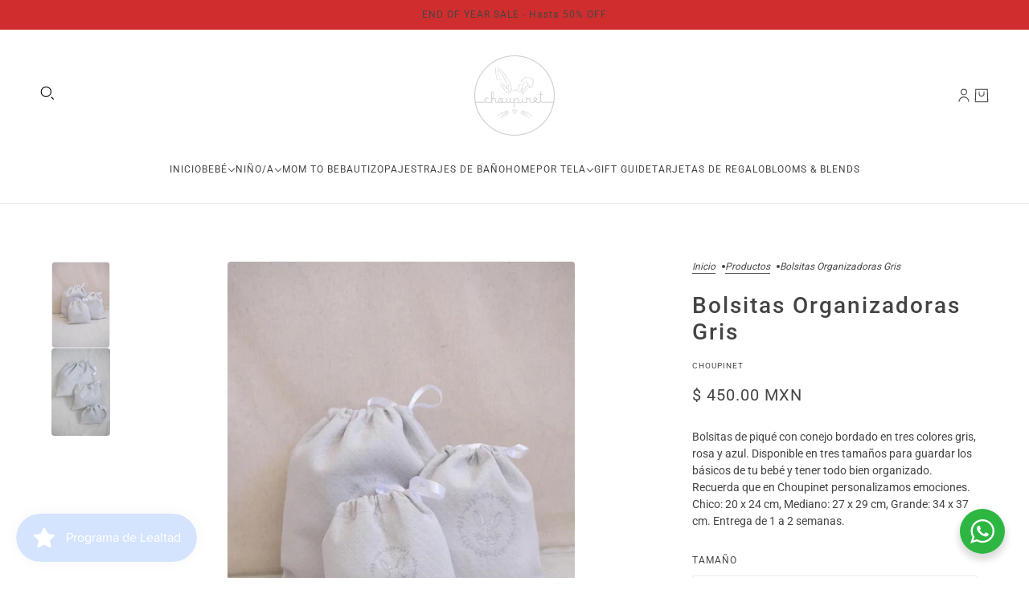

--- FILE ---
content_type: text/html; charset=utf-8
request_url: https://choupinet.com/products/bolsitas-organizadoras-gris
body_size: 39618
content:
<!doctype html>
<html lang="es" dir="ltr">
  <head>
    <!-- Infinite Options by ShopPad -->
    <script async crossorigin fetchpriority="high" src="/cdn/shopifycloud/importmap-polyfill/es-modules-shim.2.4.0.js"></script>
<script>     
      window.Shoppad = window.Shoppad || {},     
      window.Shoppad.apps = window.Shoppad.apps || {},     
      window.Shoppad.apps.infiniteoptions = window.Shoppad.apps.infiniteoptions || {},     
      window.Shoppad.apps.infiniteoptions.addToCartButton = 'form[action="/cart/add"] .product-buy-buttons--primary';
    </script>
    <script src="//d1liekpayvooaz.cloudfront.net/apps/customizery/customizery.js?shop=choupinetmx.myshopify.com"></script>
    <!-- Blockshop theme - Version 10.1.2 by Troop Themes - https://troopthemes.com/ -->

    <meta charset="UTF-8">
    <meta http-equiv="X-UA-Compatible" content="IE=edge">
    <meta name="viewport" content="width=device-width, initial-scale=1.0, maximum-scale=5.0"><meta name="description" content="Bolsitas de piqué con conejo bordado en tres colores gris, rosa y azul. Disponible en tres tamaños para guardar los básicos de tu bebé y tener todo bien organizado. Recuerda que en Choupinet personalizamos emociones. Chico: 20 x 24 cm, Mediano: 27 x 29 cm, Grande: 34 x 37 cm. Entrega de 1 a 2 semanas."><title>
      Bolsitas Organizadoras Gris
 &ndash; Choupinet</title><link rel="canonical" href="https://choupinet.com/products/bolsitas-organizadoras-gris"><link rel="shortcut icon" href="//choupinet.com/cdn/shop/files/Logo_Choupinet.png?v=1697517383&width=32" type="image/png">
      <link rel="apple-touch-icon" href="//choupinet.com/cdn/shop/files/Logo_Choupinet.png?v=1697517383&width=180"><link rel="preconnect" href="https://cdn.shopify.com" crossorigin>
<link rel="preconnect" href="https://fonts.shopifycdn.com" crossorigin>

<link href="//choupinet.com/cdn/shop/t/35/assets/theme.js?v=82853321952346547211738258881" as="script" rel="preload">
<link
    rel="preload"
    href="//choupinet.com/cdn/fonts/roboto/roboto_n5.250d51708d76acbac296b0e21ede8f81de4e37aa.woff2"
    as="font"
    type="font/woff2"
    crossorigin
  ><link
    rel="preload"
    href=""
    as="font"
    type="font/woff2"
    crossorigin
  ><link
    rel="preload"
    href=""
    as="font"
    type="font/woff2"
    crossorigin
  ><meta property="og:type" content="product" />
  <meta property="og:title" content="Bolsitas Organizadoras Gris" /><meta property="og:image" content="http://choupinet.com/cdn/shop/files/image_4126745a-56ef-4c75-acd0-58c6cff31001.jpg?v=1689218995&width=1200" />
    <meta property="og:image:secure_url" content="https://choupinet.com/cdn/shop/files/image_4126745a-56ef-4c75-acd0-58c6cff31001.jpg?v=1689218995&width=1200" />
    <meta property="og:image:width" content="683" />
    <meta property="og:image:height" content="1024" /><meta property="og:image" content="http://choupinet.com/cdn/shop/products/image_e4eb523f-464b-47fa-b1f5-841b8e1c549a.jpg?v=1689218988&width=1200" />
    <meta property="og:image:secure_url" content="https://choupinet.com/cdn/shop/products/image_e4eb523f-464b-47fa-b1f5-841b8e1c549a.jpg?v=1689218988&width=1200" />
    <meta property="og:image:width" content="1066" />
    <meta property="og:image:height" content="1600" /><meta property="og:price:currency" content="MXN" />
  <meta
    property="og:price:amount"
    content="450.00"
  />

  <script type="application/ld+json">
    {
      "@context": "https://schema.org/",
      "@type": "Product",
      "name": "Bolsitas Organizadoras Gris",
      "image": ["//choupinet.com/cdn/shop/files/image_4126745a-56ef-4c75-acd0-58c6cff31001.jpg?v=1689218995&width=1200",
"//choupinet.com/cdn/shop/products/image_e4eb523f-464b-47fa-b1f5-841b8e1c549a.jpg?v=1689218988&width=1200"
],
      "description": "Bolsitas de piqué con conejo bordado en tres colores gris, rosa y azul. Disponible en tres tamaño...",
      "sku": "13515094",
      "brand": {
        "@type": "Brand",
        "name": "Choupinet"
      },"offers": [{
            "@type" : "Offer","sku": "13515094","availability": "http://schema.org/InStock",
            "price": 450.0,
            "priceCurrency": "MXN",
            "url": "https:\/\/choupinet.com\/products\/bolsitas-organizadoras-gris?variant=39965513515094"
          },
{
            "@type" : "Offer","sku": "13580630","availability": "http://schema.org/InStock",
            "price": 550.0,
            "priceCurrency": "MXN",
            "url": "https:\/\/choupinet.com\/products\/bolsitas-organizadoras-gris?variant=39965513580630"
          },
{
            "@type" : "Offer","sku": "13646166","availability": "http://schema.org/InStock",
            "price": 650.0,
            "priceCurrency": "MXN",
            "url": "https:\/\/choupinet.com\/products\/bolsitas-organizadoras-gris?variant=39965513646166"
          }
]
    }
  </script><meta property="og:url" content="https://choupinet.com/products/bolsitas-organizadoras-gris" />
<meta property="og:site_name" content="Choupinet" />
<meta property="og:description" content="Bolsitas de piqué con conejo bordado en tres colores gris, rosa y azul. Disponible en tres tamaños para guardar los básicos de tu bebé y tener todo bien organizado. Recuerda que en Choupinet personalizamos emociones. Chico: 20 x 24 cm, Mediano: 27 x 29 cm, Grande: 34 x 37 cm. Entrega de 1 a 2 semanas." /><meta name="twitter:card" content="summary" />
<meta name="twitter:description" content="Bolsitas de piqué con conejo bordado en tres colores gris, rosa y azul. Disponible en tres tamaños para guardar los básicos de tu bebé y tener todo bien organizado. Recuerda que en Choupinet personalizamos emociones. Chico: 20 x 24 cm, Mediano: 27 x 29 cm, Grande: 34 x 37 cm. Entrega de 1 a 2 semanas." /><meta name="twitter:title" content="Bolsitas Organizadoras Gris" /><meta
      name="twitter:image"
      content="https://choupinet.com/cdn/shop/files/image_4126745a-56ef-4c75-acd0-58c6cff31001.jpg?v=1689218995&width=480"
    /><style>@font-face {
  font-family: Roboto;
  font-weight: 500;
  font-style: normal;
  font-display: swap;
  src: url("//choupinet.com/cdn/fonts/roboto/roboto_n5.250d51708d76acbac296b0e21ede8f81de4e37aa.woff2") format("woff2"),
       url("//choupinet.com/cdn/fonts/roboto/roboto_n5.535e8c56f4cbbdea416167af50ab0ff1360a3949.woff") format("woff");
}
@font-face {
  font-family: Roboto;
  font-weight: 400;
  font-style: normal;
  font-display: swap;
  src: url("//choupinet.com/cdn/fonts/roboto/roboto_n4.2019d890f07b1852f56ce63ba45b2db45d852cba.woff2") format("woff2"),
       url("//choupinet.com/cdn/fonts/roboto/roboto_n4.238690e0007583582327135619c5f7971652fa9d.woff") format("woff");
}
:root {--font--heading--uppercase: normal;
      --font--margin-scale: -1;
      --font--translation-scale: 0.25;--font--nav--uppercase: uppercase;--font--sub-nav--uppercase: uppercase;--font--banner--size: 61px;
    --font--banner--mobile-size: 44px;

    --font--featured--size: 59px;
    --font--featured--mobile-size: 44px;

    --font--section--size: 28px;
    --font--section--mobile-size: 20px;

    --font--block--size: 16px;
    --font--block--mobile-size: 20px;

    --font--paragraph--size: 14px;--font--paragraph--mobile-size: 14px;--font--featured-paragraph--size: 14px;--font--featured-paragraph--mobile-size: 14px;--font--nav--size: 12px;--font--nav--mobile-size: 12px;--font--sub-nav--size: 10px;--font--sub-nav--mobile-size: 10px;--font--heading--family: Roboto, sans-serif;
    --font--heading--weight: 500;
    --font--heading--normal-weight: 400;
    --font--heading--style: normal;
    --font--heading--spacing: 2px;

    --font--nav--family: "system_ui", -apple-system, 'Segoe UI', Roboto, 'Helvetica Neue', 'Noto Sans', 'Liberation Sans', Arial, sans-serif, 'Apple Color Emoji', 'Segoe UI Emoji', 'Segoe UI Symbol', 'Noto Color Emoji';
    --font--nav--weight: 400;
    --font--nav--style: normal;

    --font--paragraph--family: "system_ui", -apple-system, 'Segoe UI', Roboto, 'Helvetica Neue', 'Noto Sans', 'Liberation Sans', Arial, sans-serif, 'Apple Color Emoji', 'Segoe UI Emoji', 'Segoe UI Symbol', 'Noto Color Emoji';
    --font--paragraph--weight: 400;
    --font--paragraph--style: normal;
    --font--paragraph--spacing: 0px;

    --font--button--spacing: 0px;
    --font--line-height: 1.2;
  }

  [data-item~='featured-heading'] .emphasized,
  [data-item~='banner-heading'] .emphasized {font-style: italic;}
</style><style>
  :root {
    --color--accent-1: #d4e3fe;
    --color--accent-1-translucent: rgba(212, 227, 254, 0.85);
    --color--accent-2: #d02e2e;
    --color--accent-2-translucent: rgba(208, 46, 46, 0.85);
    --bg-color--light: #b9b8e6;
    --bg-color--light-translucent: rgba(185, 184, 230, 0.85);
    --bg-color--dark: #6e6d6d;
    --bg-color--dark-translucent: rgba(84, 84, 84, 0.85);
    --bg-color--body: #ffffff;
    --bg-color--body-translucent: rgba(255, 255, 255, 0.85);
    --color--body: #444444;
    --color--body--light: #747474;
    --bg-color--textbox: #fff;
    --bg-color--panel: #f7f7f7;
    --bdr-color--page: ;
    --bdr-dark--general: rgba(68, 68, 68, 0.1);
    --bdr-light--general: rgba(255,255,255,0.3);

    --color--border-disabled: #d2d2d2;
    --color--success: #4caf50;
    --color--alert: #d32f2f;
    --color--stars: black;

    --content--shadow-opacity: 0.15;
    --content--image-opacity:0.65;

    --button--color: #ffffff;
    --button--bg-color: #d4e3fe;
    --button--bg-color--hover: var(--button--bg-color);
    --button--bdr-color: #d4e3fe;
    --button--color-disabled: #b9b9b9;
    --button--radius: 2px;
    --input--radius: 2px;
    --image--radius: 4px;

    --progress-bar: linear-gradient(
                      90deg,
                      rgba(212, 227, 254, 0.3) 0%,
                      rgb(212, 227, 254) 80%,
                      rgba(212, 227, 254, 0.8)
                    );

    /* shop pay */
    --payment-terms-background-color: #ffffff;

    /* js helpers */
    --announcement-height: 0px;
    --header-height: 0px;

    --sticky-offset: calc(var(--announcement--sticky, 0) * var(--announcement--height, 0px) + var(--header--sticky, 0) * var(--header--height, 0px));
  }
</style><style></style><script type="importmap">
  {
    "imports": {
      "@troop-themes/main": "//choupinet.com/cdn/shop/t/35/assets/theme.js?v=82853321952346547211738258881",
      "@vendors/swipe-listener": "//choupinet.com/cdn/shop/t/35/assets/swipe-listener.min.js?v=123039615894270182531738258881",
      "@vendors/masonry": "//choupinet.com/cdn/shop/t/35/assets/masonry.min.js?v=153413113355937702121738258881",
      "@vendors/plyr": "/cdn/shopifycloud/plyr/v2.0/shopify-plyr.en.js",
      "@vendors/vimeo": "https://player.vimeo.com/api/player.js"
    }
  }
</script><link href="//choupinet.com/cdn/shop/t/35/assets/theme.css?v=28764937436787680781738258881" rel="stylesheet" type="text/css" media="all" />
    <script>window.performance && window.performance.mark && window.performance.mark('shopify.content_for_header.start');</script><meta name="google-site-verification" content="4TX6W8BX2Tb_WX7yEZOdjE0dVtUiJ7IoRAdErMpZDRM">
<meta id="shopify-digital-wallet" name="shopify-digital-wallet" content="/25730220118/digital_wallets/dialog">
<meta name="shopify-checkout-api-token" content="439279f80b51d9642f305ee16db1a2cb">
<meta id="in-context-paypal-metadata" data-shop-id="25730220118" data-venmo-supported="false" data-environment="production" data-locale="es_ES" data-paypal-v4="true" data-currency="MXN">
<link rel="alternate" type="application/json+oembed" href="https://choupinet.com/products/bolsitas-organizadoras-gris.oembed">
<script async="async" src="/checkouts/internal/preloads.js?locale=es-MX"></script>
<script id="shopify-features" type="application/json">{"accessToken":"439279f80b51d9642f305ee16db1a2cb","betas":["rich-media-storefront-analytics"],"domain":"choupinet.com","predictiveSearch":true,"shopId":25730220118,"locale":"es"}</script>
<script>var Shopify = Shopify || {};
Shopify.shop = "choupinetmx.myshopify.com";
Shopify.locale = "es";
Shopify.currency = {"active":"MXN","rate":"1.0"};
Shopify.country = "MX";
Shopify.theme = {"name":"Copy of Choupinet","id":175824044322,"schema_name":"Blockshop","schema_version":"10.1.2","theme_store_id":606,"role":"main"};
Shopify.theme.handle = "null";
Shopify.theme.style = {"id":null,"handle":null};
Shopify.cdnHost = "choupinet.com/cdn";
Shopify.routes = Shopify.routes || {};
Shopify.routes.root = "/";</script>
<script type="module">!function(o){(o.Shopify=o.Shopify||{}).modules=!0}(window);</script>
<script>!function(o){function n(){var o=[];function n(){o.push(Array.prototype.slice.apply(arguments))}return n.q=o,n}var t=o.Shopify=o.Shopify||{};t.loadFeatures=n(),t.autoloadFeatures=n()}(window);</script>
<script id="shop-js-analytics" type="application/json">{"pageType":"product"}</script>
<script defer="defer" async type="module" src="//choupinet.com/cdn/shopifycloud/shop-js/modules/v2/client.init-shop-cart-sync_BFpxDrjM.es.esm.js"></script>
<script defer="defer" async type="module" src="//choupinet.com/cdn/shopifycloud/shop-js/modules/v2/chunk.common_CnP21gUX.esm.js"></script>
<script defer="defer" async type="module" src="//choupinet.com/cdn/shopifycloud/shop-js/modules/v2/chunk.modal_D61HrJrg.esm.js"></script>
<script type="module">
  await import("//choupinet.com/cdn/shopifycloud/shop-js/modules/v2/client.init-shop-cart-sync_BFpxDrjM.es.esm.js");
await import("//choupinet.com/cdn/shopifycloud/shop-js/modules/v2/chunk.common_CnP21gUX.esm.js");
await import("//choupinet.com/cdn/shopifycloud/shop-js/modules/v2/chunk.modal_D61HrJrg.esm.js");

  window.Shopify.SignInWithShop?.initShopCartSync?.({"fedCMEnabled":true,"windoidEnabled":true});

</script>
<script>(function() {
  var isLoaded = false;
  function asyncLoad() {
    if (isLoaded) return;
    isLoaded = true;
    var urls = ["https:\/\/app.facturama.mx\/Scripts\/source\/shopify\/loadScript.js?shop=choupinetmx.myshopify.com","https:\/\/app.facturama.mx\/Scripts\/source\/shopify\/dataClient.js?shop=choupinetmx.myshopify.com","https:\/\/chimpstatic.com\/mcjs-connected\/js\/users\/816403763f4ba0506e5e94599\/30c7a885ac8ba1b540ac79cd1.js?shop=choupinetmx.myshopify.com","https:\/\/app.kiwisizing.com\/web\/js\/dist\/kiwiSizing\/plugin\/SizingPlugin.prod.js?v=331\u0026shop=choupinetmx.myshopify.com","\/\/d1liekpayvooaz.cloudfront.net\/apps\/customizery\/customizery.js?shop=choupinetmx.myshopify.com","https:\/\/hidepaypal2-static.inscoder.com\/st-hidepaypal-cart-on.min.js?shop=choupinetmx.myshopify.com","https:\/\/preproduct.onrender.com\/preproduct-embed.js?v=2.0\u0026shop=choupinetmx.myshopify.com","https:\/\/cdn.weglot.com\/weglot_script_tag.js?shop=choupinetmx.myshopify.com","\/\/backinstock.useamp.com\/widget\/78056_1767159689.js?category=bis\u0026v=6\u0026shop=choupinetmx.myshopify.com"];
    for (var i = 0; i < urls.length; i++) {
      var s = document.createElement('script');
      s.type = 'text/javascript';
      s.async = true;
      s.src = urls[i];
      var x = document.getElementsByTagName('script')[0];
      x.parentNode.insertBefore(s, x);
    }
  };
  if(window.attachEvent) {
    window.attachEvent('onload', asyncLoad);
  } else {
    window.addEventListener('load', asyncLoad, false);
  }
})();</script>
<script id="__st">var __st={"a":25730220118,"offset":-21600,"reqid":"d1cb985f-6d29-43c2-9520-d4a7cc31f877-1769762910","pageurl":"choupinet.com\/products\/bolsitas-organizadoras-gris","u":"ece02132c240","p":"product","rtyp":"product","rid":6784566591574};</script>
<script>window.ShopifyPaypalV4VisibilityTracking = true;</script>
<script id="captcha-bootstrap">!function(){'use strict';const t='contact',e='account',n='new_comment',o=[[t,t],['blogs',n],['comments',n],[t,'customer']],c=[[e,'customer_login'],[e,'guest_login'],[e,'recover_customer_password'],[e,'create_customer']],r=t=>t.map((([t,e])=>`form[action*='/${t}']:not([data-nocaptcha='true']) input[name='form_type'][value='${e}']`)).join(','),a=t=>()=>t?[...document.querySelectorAll(t)].map((t=>t.form)):[];function s(){const t=[...o],e=r(t);return a(e)}const i='password',u='form_key',d=['recaptcha-v3-token','g-recaptcha-response','h-captcha-response',i],f=()=>{try{return window.sessionStorage}catch{return}},m='__shopify_v',_=t=>t.elements[u];function p(t,e,n=!1){try{const o=window.sessionStorage,c=JSON.parse(o.getItem(e)),{data:r}=function(t){const{data:e,action:n}=t;return t[m]||n?{data:e,action:n}:{data:t,action:n}}(c);for(const[e,n]of Object.entries(r))t.elements[e]&&(t.elements[e].value=n);n&&o.removeItem(e)}catch(o){console.error('form repopulation failed',{error:o})}}const l='form_type',E='cptcha';function T(t){t.dataset[E]=!0}const w=window,h=w.document,L='Shopify',v='ce_forms',y='captcha';let A=!1;((t,e)=>{const n=(g='f06e6c50-85a8-45c8-87d0-21a2b65856fe',I='https://cdn.shopify.com/shopifycloud/storefront-forms-hcaptcha/ce_storefront_forms_captcha_hcaptcha.v1.5.2.iife.js',D={infoText:'Protegido por hCaptcha',privacyText:'Privacidad',termsText:'Términos'},(t,e,n)=>{const o=w[L][v],c=o.bindForm;if(c)return c(t,g,e,D).then(n);var r;o.q.push([[t,g,e,D],n]),r=I,A||(h.body.append(Object.assign(h.createElement('script'),{id:'captcha-provider',async:!0,src:r})),A=!0)});var g,I,D;w[L]=w[L]||{},w[L][v]=w[L][v]||{},w[L][v].q=[],w[L][y]=w[L][y]||{},w[L][y].protect=function(t,e){n(t,void 0,e),T(t)},Object.freeze(w[L][y]),function(t,e,n,w,h,L){const[v,y,A,g]=function(t,e,n){const i=e?o:[],u=t?c:[],d=[...i,...u],f=r(d),m=r(i),_=r(d.filter((([t,e])=>n.includes(e))));return[a(f),a(m),a(_),s()]}(w,h,L),I=t=>{const e=t.target;return e instanceof HTMLFormElement?e:e&&e.form},D=t=>v().includes(t);t.addEventListener('submit',(t=>{const e=I(t);if(!e)return;const n=D(e)&&!e.dataset.hcaptchaBound&&!e.dataset.recaptchaBound,o=_(e),c=g().includes(e)&&(!o||!o.value);(n||c)&&t.preventDefault(),c&&!n&&(function(t){try{if(!f())return;!function(t){const e=f();if(!e)return;const n=_(t);if(!n)return;const o=n.value;o&&e.removeItem(o)}(t);const e=Array.from(Array(32),(()=>Math.random().toString(36)[2])).join('');!function(t,e){_(t)||t.append(Object.assign(document.createElement('input'),{type:'hidden',name:u})),t.elements[u].value=e}(t,e),function(t,e){const n=f();if(!n)return;const o=[...t.querySelectorAll(`input[type='${i}']`)].map((({name:t})=>t)),c=[...d,...o],r={};for(const[a,s]of new FormData(t).entries())c.includes(a)||(r[a]=s);n.setItem(e,JSON.stringify({[m]:1,action:t.action,data:r}))}(t,e)}catch(e){console.error('failed to persist form',e)}}(e),e.submit())}));const S=(t,e)=>{t&&!t.dataset[E]&&(n(t,e.some((e=>e===t))),T(t))};for(const o of['focusin','change'])t.addEventListener(o,(t=>{const e=I(t);D(e)&&S(e,y())}));const B=e.get('form_key'),M=e.get(l),P=B&&M;t.addEventListener('DOMContentLoaded',(()=>{const t=y();if(P)for(const e of t)e.elements[l].value===M&&p(e,B);[...new Set([...A(),...v().filter((t=>'true'===t.dataset.shopifyCaptcha))])].forEach((e=>S(e,t)))}))}(h,new URLSearchParams(w.location.search),n,t,e,['guest_login'])})(!0,!1)}();</script>
<script integrity="sha256-4kQ18oKyAcykRKYeNunJcIwy7WH5gtpwJnB7kiuLZ1E=" data-source-attribution="shopify.loadfeatures" defer="defer" src="//choupinet.com/cdn/shopifycloud/storefront/assets/storefront/load_feature-a0a9edcb.js" crossorigin="anonymous"></script>
<script data-source-attribution="shopify.dynamic_checkout.dynamic.init">var Shopify=Shopify||{};Shopify.PaymentButton=Shopify.PaymentButton||{isStorefrontPortableWallets:!0,init:function(){window.Shopify.PaymentButton.init=function(){};var t=document.createElement("script");t.src="https://choupinet.com/cdn/shopifycloud/portable-wallets/latest/portable-wallets.es.js",t.type="module",document.head.appendChild(t)}};
</script>
<script data-source-attribution="shopify.dynamic_checkout.buyer_consent">
  function portableWalletsHideBuyerConsent(e){var t=document.getElementById("shopify-buyer-consent"),n=document.getElementById("shopify-subscription-policy-button");t&&n&&(t.classList.add("hidden"),t.setAttribute("aria-hidden","true"),n.removeEventListener("click",e))}function portableWalletsShowBuyerConsent(e){var t=document.getElementById("shopify-buyer-consent"),n=document.getElementById("shopify-subscription-policy-button");t&&n&&(t.classList.remove("hidden"),t.removeAttribute("aria-hidden"),n.addEventListener("click",e))}window.Shopify?.PaymentButton&&(window.Shopify.PaymentButton.hideBuyerConsent=portableWalletsHideBuyerConsent,window.Shopify.PaymentButton.showBuyerConsent=portableWalletsShowBuyerConsent);
</script>
<script data-source-attribution="shopify.dynamic_checkout.cart.bootstrap">document.addEventListener("DOMContentLoaded",(function(){function t(){return document.querySelector("shopify-accelerated-checkout-cart, shopify-accelerated-checkout")}if(t())Shopify.PaymentButton.init();else{new MutationObserver((function(e,n){t()&&(Shopify.PaymentButton.init(),n.disconnect())})).observe(document.body,{childList:!0,subtree:!0})}}));
</script>
<link id="shopify-accelerated-checkout-styles" rel="stylesheet" media="screen" href="https://choupinet.com/cdn/shopifycloud/portable-wallets/latest/accelerated-checkout-backwards-compat.css" crossorigin="anonymous">
<style id="shopify-accelerated-checkout-cart">
        #shopify-buyer-consent {
  margin-top: 1em;
  display: inline-block;
  width: 100%;
}

#shopify-buyer-consent.hidden {
  display: none;
}

#shopify-subscription-policy-button {
  background: none;
  border: none;
  padding: 0;
  text-decoration: underline;
  font-size: inherit;
  cursor: pointer;
}

#shopify-subscription-policy-button::before {
  box-shadow: none;
}

      </style>

<script>window.performance && window.performance.mark && window.performance.mark('shopify.content_for_header.end');</script>
<script>
      if (Shopify) {
        Shopify.routes = {
          ...Shopify.routes,
          all_products_collection: '/collections/all',
          cart: '/cart',
          cart_add: '/cart/add',
          cart_change: '/cart/change',
          cart_update: '/cart/update',
          product_recommendations: '/recommendations/products',
          predictive_search: '/search/suggest',
          search: '/search',
          root: '/',
          youtube: 'https://youtube.com/iframe_api'
        }
      }
    </script>
    <script type="module" src="//choupinet.com/cdn/shop/t/35/assets/theme.js?v=82853321952346547211738258881"></script>
  
        <!-- SlideRule Script Start -->
        <script name="sliderule-tracking" data-ot-ignore>
(function(){
	slideruleData = {
    "version":"v0.0.1",
    "referralExclusion":"/(paypal|visa|MasterCard|clicksafe|arcot\.com|geschuetzteinkaufen|checkout\.shopify\.com|checkout\.rechargeapps\.com|portal\.afterpay\.com|payfort)/",
    "googleSignals":true,
    "anonymizeIp":true,
    "productClicks":true,
    "persistentUserId":true,
    "hideBranding":false,
    "ecommerce":{"currencyCode":"MXN",
    "impressions":[]},
    "pageType":"product",
	"destinations":{"google_analytics_4":{"measurementIds":["G-9J5CHD10TX"]}},
    "cookieUpdate":true
	}

	
		slideruleData.themeMode = "live"
	

	


	
	})();
</script>
<script async type="text/javascript" src=https://files.slideruletools.com/eluredils-g.js></script>
        <!-- SlideRule Script End -->
        <!-- BEGIN app block: shopify://apps/weglot-translate-your-store/blocks/weglot/3097482a-fafe-42ff-bc33-ea19e35c4a20 -->





  
    

    
    
    
  


<!--Start Weglot Script-->
<script src="https://cdn.weglot.com/weglot.min.js?api_key=wg_4287e32f31ff7501b7d9ac227d21bf902" async></script>
<!--End Weglot Script-->

<!-- END app block --><!-- BEGIN app block: shopify://apps/gift-reggie-gift-registry/blocks/app-embed-block/00fe746e-081c-46a2-a15d-bcbd6f41b0f0 --><script type="application/json" id="gift_reggie_data">
  {
    "storefrontAccessToken": null,
    "registryId": null,
    "registryAdmin": null,
    "customerId": null,
    

    "productId": 6784566591574,
    "rootUrl": "\/",
    "accountLoginUrl": "\/customer_authentication\/login",
    "accountLoginReturnParam": "return_to=",
    "currentLanguage": null,

    "button_layout": "row",
    "button_order": "registry_wishlist",
    "button_alignment": "justify",
    "behavior_on_no_id": "disable",
    "wishlist_button_visibility": "everyone",
    "registry_button_visibility": "everyone",
    "registry_button_behavior": "ajax",
    "online_store_version": "2",
    "button_location_override": "",
    "button_location_override_position": "inside",

    "wishlist_button_appearance": "button",
    "registry_button_appearance": "button",
    "wishlist_button_classname": "",
    "registry_button_classname": "",
    "wishlist_button_image_not_present": null,
    "wishlist_button_image_is_present": null,
    "registry_button_image": null,

    "checkout_button_selector": "",

    "i18n": {
      "wishlist": {
        "idleAdd": "Add to Wishlist",
        "idleRemove": "Remove from Wishlist",
        "pending": "...",
        "successAdd": "Added to Wishlist",
        "successRemove": "Removed from Wishlist",
        "noVariant": "Add to Wishlist",
        "error": "Error"
      },
      "registry": {
        "idleAdd": "Add to Registry",
        "idleRemove": "Remove from Registry",
        "pending": "...",
        "successAdd": "Added to Registry",
        "successRemove": "Removed from Registry",
        "noVariant": "Add to Registry",
        "error": "Error"
      }
    }
  }
</script><script type="application/json" data-gift-reggie-data-override>{"i18n":{"wishlist":{"idleAdd":"Agregar al Wishlist","idleRemove":"Quitar del Wishlist","pending":"...","successAdd":"Agregado","successRemove":"Eliminado","noVariant":"Agregar a Mesa de Regalos","error":"Error"},"registry":{"idleAdd":"Agregar a Mesa de Regalos","idleRemove":"Quitar de Mesa de Regalos","pending":"...","successAdd":"Agregado","successRemove":"Eliminado","noVariant":"Agregar a Mesa de Regalos","error":"Error"}}}</script>
<style>
  :root {
    --gift-reggie-wishlist-button-background-color: #ffffff;
    --gift-reggie-wishlist-button-text-color: #b9b8e6;
    --gift-reggie-registry-button-background-color: #ffffff;
    --gift-reggie-registry-button-text-color: #b9b8e6;
  }
</style><style>
    
  </style>
<!-- END app block --><!-- BEGIN app block: shopify://apps/klaviyo-email-marketing-sms/blocks/klaviyo-onsite-embed/2632fe16-c075-4321-a88b-50b567f42507 -->












  <script async src="https://static.klaviyo.com/onsite/js/VsBNY2/klaviyo.js?company_id=VsBNY2"></script>
  <script>!function(){if(!window.klaviyo){window._klOnsite=window._klOnsite||[];try{window.klaviyo=new Proxy({},{get:function(n,i){return"push"===i?function(){var n;(n=window._klOnsite).push.apply(n,arguments)}:function(){for(var n=arguments.length,o=new Array(n),w=0;w<n;w++)o[w]=arguments[w];var t="function"==typeof o[o.length-1]?o.pop():void 0,e=new Promise((function(n){window._klOnsite.push([i].concat(o,[function(i){t&&t(i),n(i)}]))}));return e}}})}catch(n){window.klaviyo=window.klaviyo||[],window.klaviyo.push=function(){var n;(n=window._klOnsite).push.apply(n,arguments)}}}}();</script>

  
    <script id="viewed_product">
      if (item == null) {
        var _learnq = _learnq || [];

        var MetafieldReviews = null
        var MetafieldYotpoRating = null
        var MetafieldYotpoCount = null
        var MetafieldLooxRating = null
        var MetafieldLooxCount = null
        var okendoProduct = null
        var okendoProductReviewCount = null
        var okendoProductReviewAverageValue = null
        try {
          // The following fields are used for Customer Hub recently viewed in order to add reviews.
          // This information is not part of __kla_viewed. Instead, it is part of __kla_viewed_reviewed_items
          MetafieldReviews = {};
          MetafieldYotpoRating = null
          MetafieldYotpoCount = null
          MetafieldLooxRating = null
          MetafieldLooxCount = null

          okendoProduct = null
          // If the okendo metafield is not legacy, it will error, which then requires the new json formatted data
          if (okendoProduct && 'error' in okendoProduct) {
            okendoProduct = null
          }
          okendoProductReviewCount = okendoProduct ? okendoProduct.reviewCount : null
          okendoProductReviewAverageValue = okendoProduct ? okendoProduct.reviewAverageValue : null
        } catch (error) {
          console.error('Error in Klaviyo onsite reviews tracking:', error);
        }

        var item = {
          Name: "Bolsitas Organizadoras Gris",
          ProductID: 6784566591574,
          Categories: ["Baby","Baby Boy","Baby Girl","Charlie","Choupinet","Estuche\/Bolsitas","Gift Guide hasta $850","New Born Essentials","Pañalera y Accesorios","Personalizables","Pique Rombos Gris","Promo","SS 15 OFF","SS 20 OFF","Summer Sale 2025","Tienda","Top Sellers"],
          ImageURL: "https://choupinet.com/cdn/shop/files/image_4126745a-56ef-4c75-acd0-58c6cff31001_grande.jpg?v=1689218995",
          URL: "https://choupinet.com/products/bolsitas-organizadoras-gris",
          Brand: "Choupinet",
          Price: "$ 450.00 MXN",
          Value: "450.00",
          CompareAtPrice: "$ 0.00 MXN"
        };
        _learnq.push(['track', 'Viewed Product', item]);
        _learnq.push(['trackViewedItem', {
          Title: item.Name,
          ItemId: item.ProductID,
          Categories: item.Categories,
          ImageUrl: item.ImageURL,
          Url: item.URL,
          Metadata: {
            Brand: item.Brand,
            Price: item.Price,
            Value: item.Value,
            CompareAtPrice: item.CompareAtPrice
          },
          metafields:{
            reviews: MetafieldReviews,
            yotpo:{
              rating: MetafieldYotpoRating,
              count: MetafieldYotpoCount,
            },
            loox:{
              rating: MetafieldLooxRating,
              count: MetafieldLooxCount,
            },
            okendo: {
              rating: okendoProductReviewAverageValue,
              count: okendoProductReviewCount,
            }
          }
        }]);
      }
    </script>
  




  <script>
    window.klaviyoReviewsProductDesignMode = false
  </script>







<!-- END app block --><!-- BEGIN app block: shopify://apps/wrapped/blocks/app-embed/1714fc7d-e525-4a14-8c3e-1b6ed95734c5 --><script type="module" src="https://cdn.shopify.com/storefront/web-components.js"></script>
<!-- BEGIN app snippet: app-embed.settings --><script type="text/javascript">
  window.Wrapped = { ...window.Wrapped };
  window.Wrapped.options = null;
  window.Wrapped.settings = {"activated":true,"debug":false,"scripts":null,"styles":null,"skipFetchInterceptor":false,"skipXhrInterceptor":false,"token":"f2b4ae4d860b982aafbe6b5c92612fad"};
  window.Wrapped.settings.block = {"extension_background_primary_color":"#ffffff","extension_background_secondary_color":"#f3f3f3","extension_border_color":"rgba(0,0,0,0)","border_width":1,"border_radius":0,"spacing_scale":"--wrapped-spacing-scale-base","hover_style":"--wrapped-hover-style-light","font_color":"#000000","font_secondary_color":"#333333","font_scale":100,"form_element_text_color":"#333333","background_color":"#ffffff","border_color":"#d4e3fe","checkbox_radio_color":"rgba(0,0,0,0)","primary_button_text":"#ffffff","primary_button_surface":"#000000","primary_button_border":"rgba(0,0,0,0)","secondary_button_text":"#333333","secondary_button_surface":"#0000000f","secondary_button_border":"rgba(0,0,0,0)","media_fit":"fill","gift_thumbnail_size":40,"gift_thumbnail_position":"--wrapped-thumbnail-position-start"};
  window.Wrapped.settings.market = null;

  
    window.Wrapped.selectedProductId = 6784566591574;
    window.Wrapped.selectedVariantId = 39965513515094;
  if (window.Wrapped.settings.debug) {
    const logStyle = 'background-color:black;color:#ffc863;font-size:12px;font-weight:400;padding:12px;border-radius:10px;'
    console.log('%c Gift options by Wrapped | Learn more at https://apps.shopify.com/wrapped', logStyle)
    console.debug('[wrapped:booting]', window.Wrapped)
  }
</script>
<!-- END app snippet --><!-- BEGIN app snippet: app-embed.styles -->
<style type="text/css">
:root {
  --wrapped-background-color: #ffffff;

  --wrapped-extension-background-primary-color: #ffffff;
  --wrapped-extension-background-secondary-color: #f3f3f3;

  --wrapped-extension-border-color: rgba(0,0,0,0);

  --wrapped-border-color: #d4e3fe;
  
  
    --wrapped-border-radius: min(0px, 24px);
  
  --wrapped-border-width: 1px;

  --wrapped-checkbox-accent-color: rgba(0,0,0,0);

  --wrapped-checkbox--label-left: flex-start;
  --wrapped-checkbox--label-center: center;
  --wrapped-checkbox--label-right: flex-end;

  --wrapped-default-padding: 0.5em;
  --wrapped-container-padding: 0.5em;

  --wrapped-font-color: #000000;
  --wrapped-font-size-default: 16px;
  --wrapped-font-scale: 1.0;

  --wrapped-font-size: calc(var(--wrapped-font-size-default) * var(--wrapped-font-scale));
  --wrapped-font-size-small: calc(var(--wrapped-font-size) * 0.8);
  --wrapped-font-size-smaller: calc(var(--wrapped-font-size) * 0.7);
  --wrapped-font-size-smallest: calc(var(--wrapped-font-size) * 0.65);

  --wrapped-component-bottom-padding: 0.5em;

  --wrapped-feature-max-height: 500px;

  --wrapped-textarea-min-height: 80px;

  --wrapped-thumbnail-position-start: -1;
  --wrapped-thumbnail-position-end: 2;
  --wrapped-thumbnail-position: var(--wrapped-thumbnail-position-start, -1);
  --wrapped-thumbnail-size: clamp(40px, 40px, 200px);

  --wrapped-extension-margin-block-start: 1em;
  --wrapped-extension-margin-block-end: 2em;

  --wrapped-unavailable-gift-variant-opacity: 0.4;
}


wrapped-extension {
  background-color: var(--wrapped-extension-background-primary-color) !important;
  border: 1px solid var(--wrapped-extension-border-color) !important;
  border-radius: var(--wrapped-border-radius) !important;
  display: block;
  color: var(--wrapped-font-color) !important;
  font-size: var(--wrapped-font-size) !important;
  height: fit-content !important;
  margin-block-start: var(--wrapped-extension-margin-block-start) !important;
  margin-block-end: var(--wrapped-extension-margin-block-end) !important;
  min-width: unset !important;
  max-width: 640px !important;
  overflow: hidden !important;
  padding: unset !important;
  width: unset !important;

  &:has([part="provider"][gift-variants-unavailable="true"]) {
    display: none !important;
  }
  &:has([part="provider"][is-filtered="true"]) {
    display: none !important;
  }
  &:has([part="provider"][is-gift-option="true"]) {
    display: none !important;
  }
  &:has([part="provider"][is-hidden="true"]) {
    border: none !important;
    display: none !important;
  }

  &:has(wrapped-cart-list-provider) {
    margin-left: auto !important;
    margin-right: 0 !important;
  }

  &[target-group="drawer"]:has(wrapped-cart-list-provider) {
    max-width: unset !important;
    margin-left: unset !important;
    margin-right: unset !important;
    margin-block-end: calc(var(--wrapped-extension-margin-block-end) * 0.5) !important;
  }
}

wrapped-extension * {
  font-size: inherit;
  font-family: inherit;
  color: inherit;
  letter-spacing: normal !important;
  line-height: normal !important;
  text-transform: unset !important;
  visibility: inherit !important;

  & input[type=text]::-webkit-input-placeholder, textarea::-webkit-input-placeholder, select::-webkit-input-placeholder {
    color: revert !important;
    opacity: revert !important;
  }
}

wrapped-extension [part="provider"] {
  display: flex;
  flex-direction: column;

  & [part="feature"][enabled="false"] {
    display: none;
    opacity: 0;
    visibility: hidden;
  }

  &[is-checked="true"] {
    &:has([enabled="true"]:not([singular="true"]):not([feature="checkbox"])) {
      & [feature="checkbox"] {
        border-bottom: 1px solid var(--wrapped-extension-border-color);
      }
    }

    & [part="feature"] {
      opacity: 1;
      max-height: var(--wrapped-feature-max-height);
      visibility: visible;
    }
  }

  &[hidden-checkbox="true"] {
    & [part="feature"] {
      opacity: 1;
      max-height: var(--wrapped-feature-max-height);
      visibility: visible;
    }

    & [feature="checkbox"] {
      display: none;
      opacity: 0;
      visibility: hidden;
    }

    
    &[is-checked="false"][has-gift-variants="true"] {
      & [feature="message"], [feature="sender-receiver"] {
        & input, textarea, span {
          pointer-events: none !important;
          cursor: none;
          opacity: 0.5;
        }
      }
    }
  }

  
  &[limited="true"] {
    cursor: none !important;
    pointer-events: none !important;
    opacity: 0.6 !important;

    & [part="container"] {
      & label {
        pointer-events: none !important;
      }
    }
  }

  
  &[saving="true"] {
    & [part="container"] {
      & label {
        pointer-events: none !important;

        & input[type="checkbox"], input[type="radio"], span {
          opacity: 0.7 !important;
          transition: opacity 300ms cubic-bezier(0.25, 0.1, 0.25, 1);
        }
      }

      & select {
        pointer-events: none !important;
        opacity: 0.7 !important;
        outline: none;
      }
    }
  }
}


wrapped-extension [part="feature"]:not([feature="checkbox"]) {
  background-color: var(--wrapped-extension-background-secondary-color);
  max-height: 0;
  opacity: 0;
  visibility: hidden;
  transition: padding-top 0.2s, opacity 0.2s, visibility 0.2s, max-height 0.2s cubic-bezier(0.42, 0, 0.58, 1);
}

wrapped-extension [part="feature"] {
  overflow: hidden !important;

  & [part="container"] {
    display: flex;
    flex-direction: column;
    row-gap: 0.25em;

    & label {
      align-items: center !important;
      column-gap: var(--wrapped-default-padding) !important;
      cursor: pointer !important;
      display: flex;
      line-height: normal !important;
      margin: 0 !important;
      pointer-events: auto !important;
      text-align: left !important;
      text-transform: unset !important;
    }
  }
}

wrapped-extension [feature="checkbox"] [part="container"] {
  padding: var(--wrapped-container-padding);

  & label {
    padding: 0 !important;

    & input[type="checkbox"] {
      cursor: pointer;
      appearance: auto !important;
      clip: unset !important;
      display: inline-block !important;
      height: var(--wrapped-font-size) !important;
      margin: 0  !important;
      min-height: revert !important;
      position: unset !important;
      top: unset !important;
      width: var(--wrapped-font-size) !important;

      &::before {
        content: unset !important;
      }
      &::after {
        content: unset !important;
      }

      &:checked::before {
        content: unset !important;
      }

      &:checked::after {
        content: unset !important;
      }
    }

    & span {
      &[part="label"] {
        border: unset !important;
        flex-grow: 1;
        padding: unset !important;
      }

      &[part="pricing"] {
        align-content: center;
        font-size: var(--wrapped-font-size-small);
        white-space: nowrap;
      }

      &[part="thumbnail"] {
        background-color: var(--wrapped-background-color);
        background-size: cover;
        background-position: center;
        background-repeat: no-repeat;
        border: 1px solid #ddd;
        border-color: var(--wrapped-border-color);
        border-radius: var(--wrapped-border-radius);
        min-height: var(--wrapped-thumbnail-size);
        max-height: var(--wrapped-thumbnail-size);
        min-width: var(--wrapped-thumbnail-size);
        max-width: var(--wrapped-thumbnail-size);
        height: 100%;
        width: 100%;
        display: inline-block;
        overflow: hidden;
        vertical-align: middle;
        order: var(--wrapped-thumbnail-position);

        
        margin-right: 0.6em;
        

        
      }
    }
  }

  
}

wrapped-extension [hidden-checkbox="false"] [feature="variant"][enabled="true"][singular="true"] {
  display: none;
}

wrapped-extension [feature="variant"] [part="container"] {
  padding: var(--wrapped-container-padding) var(--wrapped-container-padding) 0;

  & fieldset {
    background-color: var(--wrapped-background-color) !important;
    border-color: var(--wrapped-border-color) !important;
    border-radius: var(--wrapped-border-radius) !important;
    border-style: solid !important;
    border-width: var(--wrapped-border-width) !important;
    color: var(--wrapped-font-color) !important;
    font-family: inherit;
    font-size: calc(var(--wrapped-font-size) * 0.9) !important;
    margin-bottom: 0.5em !important;
    margin-left: 0 !important;
    margin-right: 0 !important;
    overflow-x: hidden !important;
    overflow-y: scroll !important;
    padding: 0 !important;
    max-height: calc(calc(var(--wrapped-feature-max-height) * 0.5) - calc(var(--wrapped-container-padding) * 4)) !important;
    min-width: 100% !important;
    max-width: 100% !important;
    width: 100% !important;
    -webkit-appearance: auto !important;
    -moz-appearance: auto !important;

    & label {
      background-color: initial;
      container-type: inline-size;
      padding: var(--wrapped-default-padding) calc(var(--wrapped-default-padding) / 2);
      margin-bottom: 0 !important;
      transition: background-color 0.1s, box-shadow 0.1s ease-out;
      transition-delay: 0.1s;
      width: auto;

      & input[type="radio"] {
        appearance: auto !important;
        clip: unset !important;
        cursor: default;
        display: inline-block !important;
        height: var(--wrapped-font-size) !important;
        margin: 0  !important;
        min-height: revert !important;
        position: unset !important;
        top: unset !important;
        vertical-align: top;
        width: var(--wrapped-font-size) !important;

        
      }

      & div[part="wrapper"] {
        display: flex;
        flex-direction: row;
        flex-grow: 1;

        & span {
          border: unset !important;
          font-size: var(--wrapped-font-size-small);

          &[part="title"] {
            width: 100%;
          }

          &[part="pricing"] {
            padding-right: calc(var(--wrapped-default-padding) / 2);
            white-space: nowrap;
          }
        }
      }

      @container (max-width: 400px) {
        div[part="wrapper"] {
          flex-direction: column;
        }
      }

      &[data-available="false"] {
        opacity: var(--wrapped-unavailable-gift-variant-opacity) !important;
        pointer-events: none !important;
      }

      &[data-filtered="true"] {
        opacity: var(--wrapped-unavailable-gift-variant-opacity) !important;
        pointer-events: none !important;
      }

      &:has(input:checked) {
        background-color: var(--wrapped-extension-background-secondary-color);
        box-shadow: inset 0px 10px 10px -10px rgba(0, 0, 0, 0.029);
      }

      &:hover {
        background-color: var(--wrapped-extension-background-secondary-color);
        box-shadow: inset 0px 10px 10px -10px rgba(0, 0, 0, 0.029);
        transition-delay: 0s;
      }
    }
  }

  & select {
    background-color: var(--wrapped-background-color) !important;
    background-image: none !important;
    border-color: var(--wrapped-border-color) !important;
    border-radius: var(--wrapped-border-radius) !important;
    border-style: solid !important;
    border-width: var(--wrapped-border-width) !important;
    color: var(--wrapped-font-color) !important;
    font-family: inherit;
    font-size: var(--wrapped-font-size-small) !important;
    height: auto;
    margin-bottom: 0.5em !important;
    padding: var(--wrapped-default-padding) !important;
    min-width: 100% !important;
    max-width: 100% !important;
    width: 100% !important;
    -webkit-appearance: auto !important;
    -moz-appearance: auto !important;
  }
}

wrapped-extension [feature="variant"][singular="true"] [part="container"] {
  & fieldset {
    display: none;
  }

  & select {
    display: none;
  }
}


wrapped-extension [feature="variant"][selector-type="images"] [part="container"] {
  & fieldset {
    & label {
      flex-direction: row;

      & input[type="radio"] {
        appearance: none !important;
        background-color: var(--wrapped-background-color) !important;
        background-position: center !important;
        background-repeat: no-repeat !important;
        background-size: cover !important;
        border-color: lightgrey !important;
        border-width: 0.2em !important;
        border-style: solid !important;
        border-radius: 0.4em !important;
        box-sizing: border-box !important;
        flex: 0 0 auto !important;
        width: var(--wrapped-thumbnail-size) !important;
        height: var(--wrapped-thumbnail-size) !important;
        min-width: 40px !important;
        max-width: 200px !important;
        -webkit-appearance: none !important;

        &:checked {
          
          border-color: var(--wrapped-border-color) !important;
          

          &::before {
            background-color: unset;
          }
        }
      }

      & div[part="wrapper"] {
        flex-direction: column;
      }
    }

    
    @media (max-width: 640px) {
      & label {
        flex-direction: column;

        & div[part="wrapper"] {
          padding-top: var(--wrapped-container-padding);
          width: 100%;
        }
      }
    }
  }
}


wrapped-extension [feature="variant"][selector-type="images-modern"] [part="container"] {
  & fieldset {
    background: none !important;
    border: none !important;
    display: grid !important;
    gap: calc(var(--wrapped-component-bottom-padding) * 0.8) !important;

    & label {
      opacity: 0.8 !important;

      margin: var(--wrapped-border-width) !important;
      flex-direction: row !important;
      padding: 2px !important;
      padding-right: var(--wrapped-container-padding) !important;

      box-sizing: border-box !important;
      box-shadow: 0 0 0 var(--wrapped-border-width) transparent !important;

      background-color: var(--wrapped-background-color) !important;
      border-color: color-mix(in srgb, var(--wrapped-border-color) 25%, transparent) !important;
      border-radius: var(--wrapped-border-radius) !important;
      border-style: solid !important;
      border-width: var(--wrapped-border-width) !important;
      color: var(--wrapped-font-color) !important;

      transition: box-shadow 0.2s cubic-bezier(0.25, 0.1, 0.25, 1),
                  border-color 0.2s cubic-bezier(0.25, 0.1, 0.25, 1),
                  opacity 0.1s cubic-bezier(0.25, 0.1, 0.25, 1) !important;

      & input[type="radio"] {
        cursor: pointer;
        appearance: none !important;
        background-color: var(--wrapped-background-color) !important;
        background-position: center !important;
        background-repeat: no-repeat !important;
        background-size: cover !important;
        border: none !important;
        border-radius: max(0px, calc(var(--wrapped-border-radius) - 2px)) !important;
        box-sizing: border-box !important;
        flex: 0 0 auto !important;
        width: var(--wrapped-thumbnail-size) !important;
        height: var(--wrapped-thumbnail-size) !important;
        min-width: 40px !important;
        max-width: 200px !important;
        -webkit-appearance: none !important;

        &:checked {
          
          border-color: var(--wrapped-border-color) !important;
          

          &::before {
            background-color: unset;
          }
        }
      }

      & div[part="wrapper"] {
        flex-direction: row;
        gap: var(--wrapped-container-padding);
      }

      &:has(input:checked) {
        border-color: var(--wrapped-checkbox-accent-color) !important;
        border-width: var(--wrapped-border-width) !important;
        box-shadow: 0 0 0 var(--wrapped-border-width) var(--wrapped-checkbox-accent-color) !important;

        pointer-events: none !important;
        opacity: 1 !important;
      }

      &:hover {
        opacity: 1 !important;
      }

      &[data-available="false"] {
        opacity: var(--wrapped-unavailable-gift-variant-opacity) !important;
        pointer-events: none !important;
      }

      &[data-filtered="true"] {
        opacity: var(--wrapped-unavailable-gift-variant-opacity) !important;
        pointer-events: none !important;
      }
    }
  }
}

wrapped-extension [feature="message"] [part="container"] {
  padding: var(--wrapped-container-padding);

  & textarea {
    background-color: var(--wrapped-background-color) !important;
    border-color: var(--wrapped-border-color) !important;
    border-radius: var(--wrapped-border-radius) !important;
    border-style: solid !important;
    border-width: var(--wrapped-border-width) !important;
    box-sizing: border-box;
    color: var(--wrapped-font-color) !important;
    font-size: var(--wrapped-font-size-small) !important;
    font-family: inherit;
    margin: 0 !important;
    min-height: var(--wrapped-textarea-min-height) !important;
    max-width: unset !important;
    min-width: unset !important;
    outline: none !important;
    padding: var(--wrapped-default-padding) !important;
    pointer-events: auto !important;
    width: 100% !important;
  }

  & [part="message-counter"] {
    align-self: flex-end !important;
    font-size: var(--wrapped-font-size-smallest) !important;
  }
}

wrapped-extension [feature="sender-receiver"] [part="container"] {
  flex-direction: row;
  justify-content: space-between;
  gap: 0.5em;
  padding: var(--wrapped-container-padding) var(--wrapped-container-padding) 0;

  & input[type="text"] {
    background-color: var(--wrapped-background-color) !important;
    border-color: var(--wrapped-border-color) !important;
    border-radius: var(--wrapped-border-radius) !important;
    border-style: solid !important;
    border-width: var(--wrapped-border-width) !important;
    box-sizing: border-box;
    box-shadow: none !important;
    color: var(--wrapped-font-color) !important;
    font-family: inherit;
    font-size: var(--wrapped-font-size-small) !important;
    height: auto;
    margin-bottom: 0.5em !important;
    max-width: 100% !important;
    min-width: 100% !important;
    outline: none !important;
    padding: var(--wrapped-default-padding) !important;
    text-indent: revert;
    width: 100% !important;
    -webkit-appearance: auto !important;
    -moz-appearance: auto !important;
  }

  & [part="sender"], [part="receiver"] {
    width: 100% !important;
  }
}

wrapped-extension [feature="sender-receiver"][fields="receiver"] [part="sender"],
wrapped-extension [feature="sender-receiver"][fields="sender"] [part="receiver"] {
  display: none;
}


body:has(wrapped-extension):has(wrapped-product-provider[bundles="false"][is-checked="true"]) {
  & shopify-accelerated-checkout {
    opacity: 0.5 !important;
    pointer-events: none !important;
  }
}
body:has(wrapped-gift-block[target-group="product-page"][gifting]) {
  & shopify-accelerated-checkout {
    opacity: 0.5 !important;
    pointer-events: none !important;
  }
}
</style>
<!-- END app snippet --><!-- BEGIN app snippet: app-embed.customizations --><script type="text/javascript">
  // store customizations
  if (window.Wrapped?.settings?.styles) {
    const styleElement = document.createElement('style')
    styleElement.type = 'text/css'
    styleElement.appendChild(document.createTextNode(window.Wrapped.settings.styles))
    document.head.appendChild(styleElement)
  }

  if (window.Wrapped?.settings?.scripts) {
    const scriptElement = document.createElement('script')
    scriptElement.type = 'text/javascript'
    scriptElement.appendChild(document.createTextNode(window.Wrapped.settings.scripts))
    document.head.appendChild(scriptElement)
  }

  // theme customizations
  if (window.Wrapped?.theme?.styles) {
    const styleElement = document.createElement('style')
    styleElement.type = 'text/css'
    styleElement.appendChild(document.createTextNode(window.Wrapped.theme.styles))
    document.head.appendChild(styleElement)
  }

  if (window.Wrapped?.theme?.scripts) {
    const scriptElement = document.createElement('script')
    scriptElement.type = 'text/javascript'
    scriptElement.appendChild(document.createTextNode(window.Wrapped.theme.scripts))
    document.head.appendChild(scriptElement)
  }
</script>
<!-- END app snippet -->


<!-- END app block --><!-- BEGIN app block: shopify://apps/eg-auto-add-to-cart/blocks/app-embed/0f7d4f74-1e89-4820-aec4-6564d7e535d2 -->










  
    <script
      async
      type="text/javascript"
      src="https://cdn.506.io/eg/script.js?shop=choupinetmx.myshopify.com&v=7"
    ></script>
  



  <meta id="easygift-shop" itemid="c2hvcF8kXzE3Njk3NjI5MTA=" content="{&quot;isInstalled&quot;:true,&quot;installedOn&quot;:&quot;2024-12-11T00:07:59.012Z&quot;,&quot;appVersion&quot;:&quot;3.0&quot;,&quot;subscriptionName&quot;:&quot;Standard&quot;,&quot;cartAnalytics&quot;:true,&quot;freeTrialEndsOn&quot;:null,&quot;settings&quot;:{&quot;reminderBannerStyle&quot;:{&quot;position&quot;:{&quot;horizontal&quot;:&quot;right&quot;,&quot;vertical&quot;:&quot;bottom&quot;},&quot;closingMode&quot;:&quot;doNotAutoClose&quot;,&quot;cssStyles&quot;:&quot;&quot;,&quot;displayAfter&quot;:5,&quot;headerText&quot;:&quot;&quot;,&quot;imageUrl&quot;:null,&quot;primaryColor&quot;:&quot;#000000&quot;,&quot;reshowBannerAfter&quot;:&quot;everyNewSession&quot;,&quot;selfcloseAfter&quot;:5,&quot;showImage&quot;:false,&quot;subHeaderText&quot;:&quot;&quot;},&quot;addedItemIdentifier&quot;:&quot;_Gifted&quot;,&quot;ignoreOtherAppLineItems&quot;:null,&quot;customVariantsInfoLifetimeMins&quot;:1440,&quot;redirectPath&quot;:null,&quot;ignoreNonStandardCartRequests&quot;:false,&quot;bannerStyle&quot;:{&quot;position&quot;:{&quot;horizontal&quot;:&quot;right&quot;,&quot;vertical&quot;:&quot;bottom&quot;},&quot;cssStyles&quot;:null,&quot;primaryColor&quot;:&quot;#000000&quot;},&quot;themePresetId&quot;:null,&quot;notificationStyle&quot;:{&quot;position&quot;:{&quot;horizontal&quot;:null,&quot;vertical&quot;:null},&quot;cssStyles&quot;:null,&quot;duration&quot;:null,&quot;hasCustomizations&quot;:false,&quot;primaryColor&quot;:null},&quot;fetchCartData&quot;:false,&quot;useLocalStorage&quot;:{&quot;enabled&quot;:false,&quot;expiryMinutes&quot;:null},&quot;popupStyle&quot;:{&quot;addButtonText&quot;:null,&quot;cssStyles&quot;:null,&quot;dismissButtonText&quot;:null,&quot;hasCustomizations&quot;:false,&quot;imageUrl&quot;:null,&quot;outOfStockButtonText&quot;:null,&quot;primaryColor&quot;:null,&quot;secondaryColor&quot;:null,&quot;showProductLink&quot;:false,&quot;subscriptionLabel&quot;:&quot;Subscription Plan&quot;},&quot;refreshAfterBannerClick&quot;:false,&quot;disableReapplyRules&quot;:false,&quot;disableReloadOnFailedAddition&quot;:false,&quot;autoReloadCartPage&quot;:false,&quot;ajaxRedirectPath&quot;:null,&quot;allowSimultaneousRequests&quot;:false,&quot;applyRulesOnCheckout&quot;:false,&quot;enableCartCtrlOverrides&quot;:true,&quot;scriptSettings&quot;:{&quot;branding&quot;:{&quot;removalRequestSent&quot;:null,&quot;show&quot;:false},&quot;productPageRedirection&quot;:{&quot;enabled&quot;:false,&quot;products&quot;:[],&quot;redirectionURL&quot;:&quot;\/&quot;},&quot;debugging&quot;:{&quot;enabled&quot;:false,&quot;enabledOn&quot;:null,&quot;stringifyObj&quot;:false},&quot;decodePayload&quot;:false,&quot;hideAlertsOnFrontend&quot;:false,&quot;removeEGPropertyFromSplitActionLineItems&quot;:false,&quot;fetchProductInfoFromSavedDomain&quot;:false,&quot;enableBuyNowInterceptions&quot;:false,&quot;removeProductsAddedFromExpiredRules&quot;:false,&quot;useFinalPrice&quot;:false,&quot;hideGiftedPropertyText&quot;:false,&quot;fetchCartDataBeforeRequest&quot;:false,&quot;customCSS&quot;:null,&quot;delayUpdates&quot;:2000}},&quot;translations&quot;:null,&quot;defaultLocale&quot;:&quot;es&quot;,&quot;shopDomain&quot;:&quot;choupinet.com&quot;}">


<script defer>
  (async function() {
    try {

      const blockVersion = "v3"
      if (blockVersion != "v3") {
        return
      }

      let metaErrorFlag = false;
      if (metaErrorFlag) {
        return
      }

      // Parse metafields as JSON
      const metafields = {};

      // Process metafields in JavaScript
      let savedRulesArray = [];
      for (const [key, value] of Object.entries(metafields)) {
        if (value) {
          for (const prop in value) {
            // avoiding Object.Keys for performance gain -- no need to make an array of keys.
            savedRulesArray.push(value);
            break;
          }
        }
      }

      const metaTag = document.createElement('meta');
      metaTag.id = 'easygift-rules';
      metaTag.content = JSON.stringify(savedRulesArray);
      metaTag.setAttribute('itemid', 'cnVsZXNfJF8xNzY5NzYyOTEw');

      document.head.appendChild(metaTag);
      } catch (err) {
        
      }
  })();
</script>


  <script
    type="text/javascript"
    defer
  >

    (function () {
      try {
        window.EG_INFO = window.EG_INFO || {};
        var shopInfo = {"isInstalled":true,"installedOn":"2024-12-11T00:07:59.012Z","appVersion":"3.0","subscriptionName":"Standard","cartAnalytics":true,"freeTrialEndsOn":null,"settings":{"reminderBannerStyle":{"position":{"horizontal":"right","vertical":"bottom"},"closingMode":"doNotAutoClose","cssStyles":"","displayAfter":5,"headerText":"","imageUrl":null,"primaryColor":"#000000","reshowBannerAfter":"everyNewSession","selfcloseAfter":5,"showImage":false,"subHeaderText":""},"addedItemIdentifier":"_Gifted","ignoreOtherAppLineItems":null,"customVariantsInfoLifetimeMins":1440,"redirectPath":null,"ignoreNonStandardCartRequests":false,"bannerStyle":{"position":{"horizontal":"right","vertical":"bottom"},"cssStyles":null,"primaryColor":"#000000"},"themePresetId":null,"notificationStyle":{"position":{"horizontal":null,"vertical":null},"cssStyles":null,"duration":null,"hasCustomizations":false,"primaryColor":null},"fetchCartData":false,"useLocalStorage":{"enabled":false,"expiryMinutes":null},"popupStyle":{"addButtonText":null,"cssStyles":null,"dismissButtonText":null,"hasCustomizations":false,"imageUrl":null,"outOfStockButtonText":null,"primaryColor":null,"secondaryColor":null,"showProductLink":false,"subscriptionLabel":"Subscription Plan"},"refreshAfterBannerClick":false,"disableReapplyRules":false,"disableReloadOnFailedAddition":false,"autoReloadCartPage":false,"ajaxRedirectPath":null,"allowSimultaneousRequests":false,"applyRulesOnCheckout":false,"enableCartCtrlOverrides":true,"scriptSettings":{"branding":{"removalRequestSent":null,"show":false},"productPageRedirection":{"enabled":false,"products":[],"redirectionURL":"\/"},"debugging":{"enabled":false,"enabledOn":null,"stringifyObj":false},"decodePayload":false,"hideAlertsOnFrontend":false,"removeEGPropertyFromSplitActionLineItems":false,"fetchProductInfoFromSavedDomain":false,"enableBuyNowInterceptions":false,"removeProductsAddedFromExpiredRules":false,"useFinalPrice":false,"hideGiftedPropertyText":false,"fetchCartDataBeforeRequest":false,"customCSS":null,"delayUpdates":2000}},"translations":null,"defaultLocale":"es","shopDomain":"choupinet.com"};
        var productRedirectionEnabled = shopInfo.settings.scriptSettings.productPageRedirection.enabled;
        if (["Unlimited", "Enterprise"].includes(shopInfo.subscriptionName) && productRedirectionEnabled) {
          var products = shopInfo.settings.scriptSettings.productPageRedirection.products;
          if (products.length > 0) {
            var productIds = products.map(function(prod) {
              var productGid = prod.id;
              var productIdNumber = parseInt(productGid.split('/').pop());
              return productIdNumber;
            });
            var productInfo = {"id":6784566591574,"title":"Bolsitas Organizadoras Gris","handle":"bolsitas-organizadoras-gris","description":"\u003cp\u003eBolsitas de piqué con conejo bordado en tres colores gris, rosa y azul. Disponible en tres tamaños para guardar los básicos de tu bebé y tener todo bien organizado. Recuerda que en Choupinet personalizamos emociones.  Chico: 20 x 24 cm, Mediano: 27 x 29 cm, Grande: 34 x 37 cm.                                                           Entrega de 1 a 2 semanas.\u003c\/p\u003e","published_at":"2022-07-25T15:23:15-05:00","created_at":"2022-07-25T10:40:46-05:00","vendor":"Choupinet","type":"Bolsita","tags":["-15% OFF","-20% OFF","Baby Boy","Baby Girl","Black Friday","Buen Fin","Gift Guide","New Born Essentials","Personaliza","Pique Rombos Gris"],"price":45000,"price_min":45000,"price_max":65000,"available":true,"price_varies":true,"compare_at_price":null,"compare_at_price_min":0,"compare_at_price_max":0,"compare_at_price_varies":false,"variants":[{"id":39965513515094,"title":"Chico","option1":"Chico","option2":null,"option3":null,"sku":"13515094","requires_shipping":true,"taxable":false,"featured_image":null,"available":true,"name":"Bolsitas Organizadoras Gris - Chico","public_title":"Chico","options":["Chico"],"price":45000,"weight":238,"compare_at_price":null,"inventory_management":"shopify","barcode":"13515094","requires_selling_plan":false,"selling_plan_allocations":[]},{"id":39965513580630,"title":"Mediano","option1":"Mediano","option2":null,"option3":null,"sku":"13580630","requires_shipping":true,"taxable":false,"featured_image":null,"available":true,"name":"Bolsitas Organizadoras Gris - Mediano","public_title":"Mediano","options":["Mediano"],"price":55000,"weight":238,"compare_at_price":null,"inventory_management":"shopify","barcode":"13580630","requires_selling_plan":false,"selling_plan_allocations":[]},{"id":39965513646166,"title":"Grande","option1":"Grande","option2":null,"option3":null,"sku":"13646166","requires_shipping":true,"taxable":false,"featured_image":null,"available":true,"name":"Bolsitas Organizadoras Gris - Grande","public_title":"Grande","options":["Grande"],"price":65000,"weight":238,"compare_at_price":null,"inventory_management":"shopify","barcode":"13646166","requires_selling_plan":false,"selling_plan_allocations":[]}],"images":["\/\/choupinet.com\/cdn\/shop\/files\/image_4126745a-56ef-4c75-acd0-58c6cff31001.jpg?v=1689218995","\/\/choupinet.com\/cdn\/shop\/products\/image_e4eb523f-464b-47fa-b1f5-841b8e1c549a.jpg?v=1689218988"],"featured_image":"\/\/choupinet.com\/cdn\/shop\/files\/image_4126745a-56ef-4c75-acd0-58c6cff31001.jpg?v=1689218995","options":["Tamaño"],"media":[{"alt":null,"id":34307266642210,"position":1,"preview_image":{"aspect_ratio":0.667,"height":1024,"width":683,"src":"\/\/choupinet.com\/cdn\/shop\/files\/image_4126745a-56ef-4c75-acd0-58c6cff31001.jpg?v=1689218995"},"aspect_ratio":0.667,"height":1024,"media_type":"image","src":"\/\/choupinet.com\/cdn\/shop\/files\/image_4126745a-56ef-4c75-acd0-58c6cff31001.jpg?v=1689218995","width":683},{"alt":null,"id":23007509774422,"position":2,"preview_image":{"aspect_ratio":0.666,"height":1600,"width":1066,"src":"\/\/choupinet.com\/cdn\/shop\/products\/image_e4eb523f-464b-47fa-b1f5-841b8e1c549a.jpg?v=1689218988"},"aspect_ratio":0.666,"height":1600,"media_type":"image","src":"\/\/choupinet.com\/cdn\/shop\/products\/image_e4eb523f-464b-47fa-b1f5-841b8e1c549a.jpg?v=1689218988","width":1066}],"requires_selling_plan":false,"selling_plan_groups":[],"content":"\u003cp\u003eBolsitas de piqué con conejo bordado en tres colores gris, rosa y azul. Disponible en tres tamaños para guardar los básicos de tu bebé y tener todo bien organizado. Recuerda que en Choupinet personalizamos emociones.  Chico: 20 x 24 cm, Mediano: 27 x 29 cm, Grande: 34 x 37 cm.                                                           Entrega de 1 a 2 semanas.\u003c\/p\u003e"};
            var isProductInList = productIds.includes(productInfo.id);
            if (isProductInList) {
              var redirectionURL = shopInfo.settings.scriptSettings.productPageRedirection.redirectionURL;
              if (redirectionURL) {
                window.location = redirectionURL;
              }
            }
          }
        }

        

          var rawPriceString = "450.00";
    
          rawPriceString = rawPriceString.trim();
    
          var normalisedPrice;

          function processNumberString(str) {
            // Helper to find the rightmost index of '.', ',' or "'"
            const lastDot = str.lastIndexOf('.');
            const lastComma = str.lastIndexOf(',');
            const lastApostrophe = str.lastIndexOf("'");
            const lastIndex = Math.max(lastDot, lastComma, lastApostrophe);

            // If no punctuation, remove any stray spaces and return
            if (lastIndex === -1) {
              return str.replace(/[.,'\s]/g, '');
            }

            // Extract parts
            const before = str.slice(0, lastIndex).replace(/[.,'\s]/g, '');
            const after = str.slice(lastIndex + 1).replace(/[.,'\s]/g, '');

            // If the after part is 1 or 2 digits, treat as decimal
            if (after.length > 0 && after.length <= 2) {
              return `${before}.${after}`;
            }

            // Otherwise treat as integer with thousands separator removed
            return before + after;
          }

          normalisedPrice = processNumberString(rawPriceString)

          window.EG_INFO["39965513515094"] = {
            "price": `${normalisedPrice}`,
            "presentmentPrices": {
              "edges": [
                {
                  "node": {
                    "price": {
                      "amount": `${normalisedPrice}`,
                      "currencyCode": "MXN"
                    }
                  }
                }
              ]
            },
            "sellingPlanGroups": {
              "edges": [
                
              ]
            },
            "product": {
              "id": "gid://shopify/Product/6784566591574",
              "tags": ["-15% OFF","-20% OFF","Baby Boy","Baby Girl","Black Friday","Buen Fin","Gift Guide","New Born Essentials","Personaliza","Pique Rombos Gris"],
              "collections": {
                "pageInfo": {
                  "hasNextPage": false
                },
                "edges": [
                  
                    {
                      "node": {
                        "id": "gid://shopify/Collection/488897970466"
                      }
                    },
                  
                    {
                      "node": {
                        "id": "gid://shopify/Collection/488897904930"
                      }
                    },
                  
                    {
                      "node": {
                        "id": "gid://shopify/Collection/488897872162"
                      }
                    },
                  
                    {
                      "node": {
                        "id": "gid://shopify/Collection/633906430242"
                      }
                    },
                  
                    {
                      "node": {
                        "id": "gid://shopify/Collection/451125281058"
                      }
                    },
                  
                    {
                      "node": {
                        "id": "gid://shopify/Collection/261269848150"
                      }
                    },
                  
                    {
                      "node": {
                        "id": "gid://shopify/Collection/645197234466"
                      }
                    },
                  
                    {
                      "node": {
                        "id": "gid://shopify/Collection/261339512918"
                      }
                    },
                  
                    {
                      "node": {
                        "id": "gid://shopify/Collection/262240469078"
                      }
                    },
                  
                    {
                      "node": {
                        "id": "gid://shopify/Collection/170674782294"
                      }
                    },
                  
                    {
                      "node": {
                        "id": "gid://shopify/Collection/471600857378"
                      }
                    },
                  
                    {
                      "node": {
                        "id": "gid://shopify/Collection/634162938146"
                      }
                    },
                  
                    {
                      "node": {
                        "id": "gid://shopify/Collection/645537005858"
                      }
                    },
                  
                    {
                      "node": {
                        "id": "gid://shopify/Collection/646178799906"
                      }
                    },
                  
                    {
                      "node": {
                        "id": "gid://shopify/Collection/645537104162"
                      }
                    },
                  
                    {
                      "node": {
                        "id": "gid://shopify/Collection/261808947286"
                      }
                    },
                  
                    {
                      "node": {
                        "id": "gid://shopify/Collection/164824383574"
                      }
                    }
                  
                ]
              }
            },
            "id": "39965513515094",
            "timestamp": 1769762910
          };
        

          var rawPriceString = "550.00";
    
          rawPriceString = rawPriceString.trim();
    
          var normalisedPrice;

          function processNumberString(str) {
            // Helper to find the rightmost index of '.', ',' or "'"
            const lastDot = str.lastIndexOf('.');
            const lastComma = str.lastIndexOf(',');
            const lastApostrophe = str.lastIndexOf("'");
            const lastIndex = Math.max(lastDot, lastComma, lastApostrophe);

            // If no punctuation, remove any stray spaces and return
            if (lastIndex === -1) {
              return str.replace(/[.,'\s]/g, '');
            }

            // Extract parts
            const before = str.slice(0, lastIndex).replace(/[.,'\s]/g, '');
            const after = str.slice(lastIndex + 1).replace(/[.,'\s]/g, '');

            // If the after part is 1 or 2 digits, treat as decimal
            if (after.length > 0 && after.length <= 2) {
              return `${before}.${after}`;
            }

            // Otherwise treat as integer with thousands separator removed
            return before + after;
          }

          normalisedPrice = processNumberString(rawPriceString)

          window.EG_INFO["39965513580630"] = {
            "price": `${normalisedPrice}`,
            "presentmentPrices": {
              "edges": [
                {
                  "node": {
                    "price": {
                      "amount": `${normalisedPrice}`,
                      "currencyCode": "MXN"
                    }
                  }
                }
              ]
            },
            "sellingPlanGroups": {
              "edges": [
                
              ]
            },
            "product": {
              "id": "gid://shopify/Product/6784566591574",
              "tags": ["-15% OFF","-20% OFF","Baby Boy","Baby Girl","Black Friday","Buen Fin","Gift Guide","New Born Essentials","Personaliza","Pique Rombos Gris"],
              "collections": {
                "pageInfo": {
                  "hasNextPage": false
                },
                "edges": [
                  
                    {
                      "node": {
                        "id": "gid://shopify/Collection/488897970466"
                      }
                    },
                  
                    {
                      "node": {
                        "id": "gid://shopify/Collection/488897904930"
                      }
                    },
                  
                    {
                      "node": {
                        "id": "gid://shopify/Collection/488897872162"
                      }
                    },
                  
                    {
                      "node": {
                        "id": "gid://shopify/Collection/633906430242"
                      }
                    },
                  
                    {
                      "node": {
                        "id": "gid://shopify/Collection/451125281058"
                      }
                    },
                  
                    {
                      "node": {
                        "id": "gid://shopify/Collection/261269848150"
                      }
                    },
                  
                    {
                      "node": {
                        "id": "gid://shopify/Collection/645197234466"
                      }
                    },
                  
                    {
                      "node": {
                        "id": "gid://shopify/Collection/261339512918"
                      }
                    },
                  
                    {
                      "node": {
                        "id": "gid://shopify/Collection/262240469078"
                      }
                    },
                  
                    {
                      "node": {
                        "id": "gid://shopify/Collection/170674782294"
                      }
                    },
                  
                    {
                      "node": {
                        "id": "gid://shopify/Collection/471600857378"
                      }
                    },
                  
                    {
                      "node": {
                        "id": "gid://shopify/Collection/634162938146"
                      }
                    },
                  
                    {
                      "node": {
                        "id": "gid://shopify/Collection/645537005858"
                      }
                    },
                  
                    {
                      "node": {
                        "id": "gid://shopify/Collection/646178799906"
                      }
                    },
                  
                    {
                      "node": {
                        "id": "gid://shopify/Collection/645537104162"
                      }
                    },
                  
                    {
                      "node": {
                        "id": "gid://shopify/Collection/261808947286"
                      }
                    },
                  
                    {
                      "node": {
                        "id": "gid://shopify/Collection/164824383574"
                      }
                    }
                  
                ]
              }
            },
            "id": "39965513580630",
            "timestamp": 1769762910
          };
        

          var rawPriceString = "650.00";
    
          rawPriceString = rawPriceString.trim();
    
          var normalisedPrice;

          function processNumberString(str) {
            // Helper to find the rightmost index of '.', ',' or "'"
            const lastDot = str.lastIndexOf('.');
            const lastComma = str.lastIndexOf(',');
            const lastApostrophe = str.lastIndexOf("'");
            const lastIndex = Math.max(lastDot, lastComma, lastApostrophe);

            // If no punctuation, remove any stray spaces and return
            if (lastIndex === -1) {
              return str.replace(/[.,'\s]/g, '');
            }

            // Extract parts
            const before = str.slice(0, lastIndex).replace(/[.,'\s]/g, '');
            const after = str.slice(lastIndex + 1).replace(/[.,'\s]/g, '');

            // If the after part is 1 or 2 digits, treat as decimal
            if (after.length > 0 && after.length <= 2) {
              return `${before}.${after}`;
            }

            // Otherwise treat as integer with thousands separator removed
            return before + after;
          }

          normalisedPrice = processNumberString(rawPriceString)

          window.EG_INFO["39965513646166"] = {
            "price": `${normalisedPrice}`,
            "presentmentPrices": {
              "edges": [
                {
                  "node": {
                    "price": {
                      "amount": `${normalisedPrice}`,
                      "currencyCode": "MXN"
                    }
                  }
                }
              ]
            },
            "sellingPlanGroups": {
              "edges": [
                
              ]
            },
            "product": {
              "id": "gid://shopify/Product/6784566591574",
              "tags": ["-15% OFF","-20% OFF","Baby Boy","Baby Girl","Black Friday","Buen Fin","Gift Guide","New Born Essentials","Personaliza","Pique Rombos Gris"],
              "collections": {
                "pageInfo": {
                  "hasNextPage": false
                },
                "edges": [
                  
                    {
                      "node": {
                        "id": "gid://shopify/Collection/488897970466"
                      }
                    },
                  
                    {
                      "node": {
                        "id": "gid://shopify/Collection/488897904930"
                      }
                    },
                  
                    {
                      "node": {
                        "id": "gid://shopify/Collection/488897872162"
                      }
                    },
                  
                    {
                      "node": {
                        "id": "gid://shopify/Collection/633906430242"
                      }
                    },
                  
                    {
                      "node": {
                        "id": "gid://shopify/Collection/451125281058"
                      }
                    },
                  
                    {
                      "node": {
                        "id": "gid://shopify/Collection/261269848150"
                      }
                    },
                  
                    {
                      "node": {
                        "id": "gid://shopify/Collection/645197234466"
                      }
                    },
                  
                    {
                      "node": {
                        "id": "gid://shopify/Collection/261339512918"
                      }
                    },
                  
                    {
                      "node": {
                        "id": "gid://shopify/Collection/262240469078"
                      }
                    },
                  
                    {
                      "node": {
                        "id": "gid://shopify/Collection/170674782294"
                      }
                    },
                  
                    {
                      "node": {
                        "id": "gid://shopify/Collection/471600857378"
                      }
                    },
                  
                    {
                      "node": {
                        "id": "gid://shopify/Collection/634162938146"
                      }
                    },
                  
                    {
                      "node": {
                        "id": "gid://shopify/Collection/645537005858"
                      }
                    },
                  
                    {
                      "node": {
                        "id": "gid://shopify/Collection/646178799906"
                      }
                    },
                  
                    {
                      "node": {
                        "id": "gid://shopify/Collection/645537104162"
                      }
                    },
                  
                    {
                      "node": {
                        "id": "gid://shopify/Collection/261808947286"
                      }
                    },
                  
                    {
                      "node": {
                        "id": "gid://shopify/Collection/164824383574"
                      }
                    }
                  
                ]
              }
            },
            "id": "39965513646166",
            "timestamp": 1769762910
          };
        
      } catch(err) {
      return
    }})()
  </script>



<!-- END app block --><script src="https://cdn.shopify.com/extensions/019c0dd7-661b-7db3-95a0-2e24cbc42c05/smile-io-282/assets/smile-loader.js" type="text/javascript" defer="defer"></script>
<script src="https://cdn.shopify.com/extensions/019c0b7b-151f-7a0c-9fc8-31030d13bded/gift-reggie-gift-registry-128/assets/app-embed-block.js" type="text/javascript" defer="defer"></script>
<link href="https://cdn.shopify.com/extensions/019c0b7b-151f-7a0c-9fc8-31030d13bded/gift-reggie-gift-registry-128/assets/app-embed-block.css" rel="stylesheet" type="text/css" media="all">
<script src="https://cdn.shopify.com/extensions/019be0ff-6139-7878-9853-de821ac4362c/wrapped-1717/assets/wrapped-app-embed.js" type="text/javascript" defer="defer"></script>
<link href="https://monorail-edge.shopifysvc.com" rel="dns-prefetch">
<script>(function(){if ("sendBeacon" in navigator && "performance" in window) {try {var session_token_from_headers = performance.getEntriesByType('navigation')[0].serverTiming.find(x => x.name == '_s').description;} catch {var session_token_from_headers = undefined;}var session_cookie_matches = document.cookie.match(/_shopify_s=([^;]*)/);var session_token_from_cookie = session_cookie_matches && session_cookie_matches.length === 2 ? session_cookie_matches[1] : "";var session_token = session_token_from_headers || session_token_from_cookie || "";function handle_abandonment_event(e) {var entries = performance.getEntries().filter(function(entry) {return /monorail-edge.shopifysvc.com/.test(entry.name);});if (!window.abandonment_tracked && entries.length === 0) {window.abandonment_tracked = true;var currentMs = Date.now();var navigation_start = performance.timing.navigationStart;var payload = {shop_id: 25730220118,url: window.location.href,navigation_start,duration: currentMs - navigation_start,session_token,page_type: "product"};window.navigator.sendBeacon("https://monorail-edge.shopifysvc.com/v1/produce", JSON.stringify({schema_id: "online_store_buyer_site_abandonment/1.1",payload: payload,metadata: {event_created_at_ms: currentMs,event_sent_at_ms: currentMs}}));}}window.addEventListener('pagehide', handle_abandonment_event);}}());</script>
<script id="web-pixels-manager-setup">(function e(e,d,r,n,o){if(void 0===o&&(o={}),!Boolean(null===(a=null===(i=window.Shopify)||void 0===i?void 0:i.analytics)||void 0===a?void 0:a.replayQueue)){var i,a;window.Shopify=window.Shopify||{};var t=window.Shopify;t.analytics=t.analytics||{};var s=t.analytics;s.replayQueue=[],s.publish=function(e,d,r){return s.replayQueue.push([e,d,r]),!0};try{self.performance.mark("wpm:start")}catch(e){}var l=function(){var e={modern:/Edge?\/(1{2}[4-9]|1[2-9]\d|[2-9]\d{2}|\d{4,})\.\d+(\.\d+|)|Firefox\/(1{2}[4-9]|1[2-9]\d|[2-9]\d{2}|\d{4,})\.\d+(\.\d+|)|Chrom(ium|e)\/(9{2}|\d{3,})\.\d+(\.\d+|)|(Maci|X1{2}).+ Version\/(15\.\d+|(1[6-9]|[2-9]\d|\d{3,})\.\d+)([,.]\d+|)( \(\w+\)|)( Mobile\/\w+|) Safari\/|Chrome.+OPR\/(9{2}|\d{3,})\.\d+\.\d+|(CPU[ +]OS|iPhone[ +]OS|CPU[ +]iPhone|CPU IPhone OS|CPU iPad OS)[ +]+(15[._]\d+|(1[6-9]|[2-9]\d|\d{3,})[._]\d+)([._]\d+|)|Android:?[ /-](13[3-9]|1[4-9]\d|[2-9]\d{2}|\d{4,})(\.\d+|)(\.\d+|)|Android.+Firefox\/(13[5-9]|1[4-9]\d|[2-9]\d{2}|\d{4,})\.\d+(\.\d+|)|Android.+Chrom(ium|e)\/(13[3-9]|1[4-9]\d|[2-9]\d{2}|\d{4,})\.\d+(\.\d+|)|SamsungBrowser\/([2-9]\d|\d{3,})\.\d+/,legacy:/Edge?\/(1[6-9]|[2-9]\d|\d{3,})\.\d+(\.\d+|)|Firefox\/(5[4-9]|[6-9]\d|\d{3,})\.\d+(\.\d+|)|Chrom(ium|e)\/(5[1-9]|[6-9]\d|\d{3,})\.\d+(\.\d+|)([\d.]+$|.*Safari\/(?![\d.]+ Edge\/[\d.]+$))|(Maci|X1{2}).+ Version\/(10\.\d+|(1[1-9]|[2-9]\d|\d{3,})\.\d+)([,.]\d+|)( \(\w+\)|)( Mobile\/\w+|) Safari\/|Chrome.+OPR\/(3[89]|[4-9]\d|\d{3,})\.\d+\.\d+|(CPU[ +]OS|iPhone[ +]OS|CPU[ +]iPhone|CPU IPhone OS|CPU iPad OS)[ +]+(10[._]\d+|(1[1-9]|[2-9]\d|\d{3,})[._]\d+)([._]\d+|)|Android:?[ /-](13[3-9]|1[4-9]\d|[2-9]\d{2}|\d{4,})(\.\d+|)(\.\d+|)|Mobile Safari.+OPR\/([89]\d|\d{3,})\.\d+\.\d+|Android.+Firefox\/(13[5-9]|1[4-9]\d|[2-9]\d{2}|\d{4,})\.\d+(\.\d+|)|Android.+Chrom(ium|e)\/(13[3-9]|1[4-9]\d|[2-9]\d{2}|\d{4,})\.\d+(\.\d+|)|Android.+(UC? ?Browser|UCWEB|U3)[ /]?(15\.([5-9]|\d{2,})|(1[6-9]|[2-9]\d|\d{3,})\.\d+)\.\d+|SamsungBrowser\/(5\.\d+|([6-9]|\d{2,})\.\d+)|Android.+MQ{2}Browser\/(14(\.(9|\d{2,})|)|(1[5-9]|[2-9]\d|\d{3,})(\.\d+|))(\.\d+|)|K[Aa][Ii]OS\/(3\.\d+|([4-9]|\d{2,})\.\d+)(\.\d+|)/},d=e.modern,r=e.legacy,n=navigator.userAgent;return n.match(d)?"modern":n.match(r)?"legacy":"unknown"}(),u="modern"===l?"modern":"legacy",c=(null!=n?n:{modern:"",legacy:""})[u],f=function(e){return[e.baseUrl,"/wpm","/b",e.hashVersion,"modern"===e.buildTarget?"m":"l",".js"].join("")}({baseUrl:d,hashVersion:r,buildTarget:u}),m=function(e){var d=e.version,r=e.bundleTarget,n=e.surface,o=e.pageUrl,i=e.monorailEndpoint;return{emit:function(e){var a=e.status,t=e.errorMsg,s=(new Date).getTime(),l=JSON.stringify({metadata:{event_sent_at_ms:s},events:[{schema_id:"web_pixels_manager_load/3.1",payload:{version:d,bundle_target:r,page_url:o,status:a,surface:n,error_msg:t},metadata:{event_created_at_ms:s}}]});if(!i)return console&&console.warn&&console.warn("[Web Pixels Manager] No Monorail endpoint provided, skipping logging."),!1;try{return self.navigator.sendBeacon.bind(self.navigator)(i,l)}catch(e){}var u=new XMLHttpRequest;try{return u.open("POST",i,!0),u.setRequestHeader("Content-Type","text/plain"),u.send(l),!0}catch(e){return console&&console.warn&&console.warn("[Web Pixels Manager] Got an unhandled error while logging to Monorail."),!1}}}}({version:r,bundleTarget:l,surface:e.surface,pageUrl:self.location.href,monorailEndpoint:e.monorailEndpoint});try{o.browserTarget=l,function(e){var d=e.src,r=e.async,n=void 0===r||r,o=e.onload,i=e.onerror,a=e.sri,t=e.scriptDataAttributes,s=void 0===t?{}:t,l=document.createElement("script"),u=document.querySelector("head"),c=document.querySelector("body");if(l.async=n,l.src=d,a&&(l.integrity=a,l.crossOrigin="anonymous"),s)for(var f in s)if(Object.prototype.hasOwnProperty.call(s,f))try{l.dataset[f]=s[f]}catch(e){}if(o&&l.addEventListener("load",o),i&&l.addEventListener("error",i),u)u.appendChild(l);else{if(!c)throw new Error("Did not find a head or body element to append the script");c.appendChild(l)}}({src:f,async:!0,onload:function(){if(!function(){var e,d;return Boolean(null===(d=null===(e=window.Shopify)||void 0===e?void 0:e.analytics)||void 0===d?void 0:d.initialized)}()){var d=window.webPixelsManager.init(e)||void 0;if(d){var r=window.Shopify.analytics;r.replayQueue.forEach((function(e){var r=e[0],n=e[1],o=e[2];d.publishCustomEvent(r,n,o)})),r.replayQueue=[],r.publish=d.publishCustomEvent,r.visitor=d.visitor,r.initialized=!0}}},onerror:function(){return m.emit({status:"failed",errorMsg:"".concat(f," has failed to load")})},sri:function(e){var d=/^sha384-[A-Za-z0-9+/=]+$/;return"string"==typeof e&&d.test(e)}(c)?c:"",scriptDataAttributes:o}),m.emit({status:"loading"})}catch(e){m.emit({status:"failed",errorMsg:(null==e?void 0:e.message)||"Unknown error"})}}})({shopId: 25730220118,storefrontBaseUrl: "https://choupinet.com",extensionsBaseUrl: "https://extensions.shopifycdn.com/cdn/shopifycloud/web-pixels-manager",monorailEndpoint: "https://monorail-edge.shopifysvc.com/unstable/produce_batch",surface: "storefront-renderer",enabledBetaFlags: ["2dca8a86"],webPixelsConfigList: [{"id":"2004451618","configuration":"{\"accountID\":\"VsBNY2\",\"webPixelConfig\":\"eyJlbmFibGVBZGRlZFRvQ2FydEV2ZW50cyI6IHRydWV9\"}","eventPayloadVersion":"v1","runtimeContext":"STRICT","scriptVersion":"524f6c1ee37bacdca7657a665bdca589","type":"APP","apiClientId":123074,"privacyPurposes":["ANALYTICS","MARKETING"],"dataSharingAdjustments":{"protectedCustomerApprovalScopes":["read_customer_address","read_customer_email","read_customer_name","read_customer_personal_data","read_customer_phone"]}},{"id":"795509026","configuration":"{\"measurementIds\":\"G-9J5CHD10TX\"}","eventPayloadVersion":"v1","runtimeContext":"STRICT","scriptVersion":"7aaae93c56736e9df275e05ad7cdcadf","type":"APP","apiClientId":3542712321,"privacyPurposes":["ANALYTICS","MARKETING","SALE_OF_DATA"],"dataSharingAdjustments":{"protectedCustomerApprovalScopes":["read_customer_address","read_customer_email","read_customer_name","read_customer_personal_data","read_customer_phone"]}},{"id":"770638114","configuration":"{\"config\":\"{\\\"google_tag_ids\\\":[\\\"G-NSEWG6CTXD\\\",\\\"GT-KVJZ2LNK\\\",\\\"G-9J5CHD10TX\\\"],\\\"target_country\\\":\\\"MX\\\",\\\"gtag_events\\\":[{\\\"type\\\":\\\"begin_checkout\\\",\\\"action_label\\\":[\\\"G-NSEWG6CTXD\\\",\\\"G-9J5CHD10TX\\\"]},{\\\"type\\\":\\\"search\\\",\\\"action_label\\\":[\\\"G-NSEWG6CTXD\\\",\\\"G-9J5CHD10TX\\\"]},{\\\"type\\\":\\\"view_item\\\",\\\"action_label\\\":[\\\"G-NSEWG6CTXD\\\",\\\"MC-H8DFFSQFBH\\\",\\\"G-9J5CHD10TX\\\"]},{\\\"type\\\":\\\"purchase\\\",\\\"action_label\\\":[\\\"G-NSEWG6CTXD\\\",\\\"MC-H8DFFSQFBH\\\",\\\"G-9J5CHD10TX\\\"]},{\\\"type\\\":\\\"page_view\\\",\\\"action_label\\\":[\\\"G-NSEWG6CTXD\\\",\\\"MC-H8DFFSQFBH\\\",\\\"G-9J5CHD10TX\\\"]},{\\\"type\\\":\\\"add_payment_info\\\",\\\"action_label\\\":[\\\"G-NSEWG6CTXD\\\",\\\"G-9J5CHD10TX\\\"]},{\\\"type\\\":\\\"add_to_cart\\\",\\\"action_label\\\":[\\\"G-NSEWG6CTXD\\\",\\\"G-9J5CHD10TX\\\"]}],\\\"enable_monitoring_mode\\\":false}\"}","eventPayloadVersion":"v1","runtimeContext":"OPEN","scriptVersion":"b2a88bafab3e21179ed38636efcd8a93","type":"APP","apiClientId":1780363,"privacyPurposes":[],"dataSharingAdjustments":{"protectedCustomerApprovalScopes":["read_customer_address","read_customer_email","read_customer_name","read_customer_personal_data","read_customer_phone"]}},{"id":"746160418","configuration":"{\"tagID\":\"2614034569161\"}","eventPayloadVersion":"v1","runtimeContext":"STRICT","scriptVersion":"18031546ee651571ed29edbe71a3550b","type":"APP","apiClientId":3009811,"privacyPurposes":["ANALYTICS","MARKETING","SALE_OF_DATA"],"dataSharingAdjustments":{"protectedCustomerApprovalScopes":["read_customer_address","read_customer_email","read_customer_name","read_customer_personal_data","read_customer_phone"]}},{"id":"267616546","configuration":"{\"pixel_id\":\"3715600358492321\",\"pixel_type\":\"facebook_pixel\",\"metaapp_system_user_token\":\"-\"}","eventPayloadVersion":"v1","runtimeContext":"OPEN","scriptVersion":"ca16bc87fe92b6042fbaa3acc2fbdaa6","type":"APP","apiClientId":2329312,"privacyPurposes":["ANALYTICS","MARKETING","SALE_OF_DATA"],"dataSharingAdjustments":{"protectedCustomerApprovalScopes":["read_customer_address","read_customer_email","read_customer_name","read_customer_personal_data","read_customer_phone"]}},{"id":"shopify-app-pixel","configuration":"{}","eventPayloadVersion":"v1","runtimeContext":"STRICT","scriptVersion":"0450","apiClientId":"shopify-pixel","type":"APP","privacyPurposes":["ANALYTICS","MARKETING"]},{"id":"shopify-custom-pixel","eventPayloadVersion":"v1","runtimeContext":"LAX","scriptVersion":"0450","apiClientId":"shopify-pixel","type":"CUSTOM","privacyPurposes":["ANALYTICS","MARKETING"]}],isMerchantRequest: false,initData: {"shop":{"name":"Choupinet","paymentSettings":{"currencyCode":"MXN"},"myshopifyDomain":"choupinetmx.myshopify.com","countryCode":"MX","storefrontUrl":"https:\/\/choupinet.com"},"customer":null,"cart":null,"checkout":null,"productVariants":[{"price":{"amount":450.0,"currencyCode":"MXN"},"product":{"title":"Bolsitas Organizadoras Gris","vendor":"Choupinet","id":"6784566591574","untranslatedTitle":"Bolsitas Organizadoras Gris","url":"\/products\/bolsitas-organizadoras-gris","type":"Bolsita"},"id":"39965513515094","image":{"src":"\/\/choupinet.com\/cdn\/shop\/files\/image_4126745a-56ef-4c75-acd0-58c6cff31001.jpg?v=1689218995"},"sku":"13515094","title":"Chico","untranslatedTitle":"Chico"},{"price":{"amount":550.0,"currencyCode":"MXN"},"product":{"title":"Bolsitas Organizadoras Gris","vendor":"Choupinet","id":"6784566591574","untranslatedTitle":"Bolsitas Organizadoras Gris","url":"\/products\/bolsitas-organizadoras-gris","type":"Bolsita"},"id":"39965513580630","image":{"src":"\/\/choupinet.com\/cdn\/shop\/files\/image_4126745a-56ef-4c75-acd0-58c6cff31001.jpg?v=1689218995"},"sku":"13580630","title":"Mediano","untranslatedTitle":"Mediano"},{"price":{"amount":650.0,"currencyCode":"MXN"},"product":{"title":"Bolsitas Organizadoras Gris","vendor":"Choupinet","id":"6784566591574","untranslatedTitle":"Bolsitas Organizadoras Gris","url":"\/products\/bolsitas-organizadoras-gris","type":"Bolsita"},"id":"39965513646166","image":{"src":"\/\/choupinet.com\/cdn\/shop\/files\/image_4126745a-56ef-4c75-acd0-58c6cff31001.jpg?v=1689218995"},"sku":"13646166","title":"Grande","untranslatedTitle":"Grande"}],"purchasingCompany":null},},"https://choupinet.com/cdn","1d2a099fw23dfb22ep557258f5m7a2edbae",{"modern":"","legacy":""},{"shopId":"25730220118","storefrontBaseUrl":"https:\/\/choupinet.com","extensionBaseUrl":"https:\/\/extensions.shopifycdn.com\/cdn\/shopifycloud\/web-pixels-manager","surface":"storefront-renderer","enabledBetaFlags":"[\"2dca8a86\"]","isMerchantRequest":"false","hashVersion":"1d2a099fw23dfb22ep557258f5m7a2edbae","publish":"custom","events":"[[\"page_viewed\",{}],[\"product_viewed\",{\"productVariant\":{\"price\":{\"amount\":450.0,\"currencyCode\":\"MXN\"},\"product\":{\"title\":\"Bolsitas Organizadoras Gris\",\"vendor\":\"Choupinet\",\"id\":\"6784566591574\",\"untranslatedTitle\":\"Bolsitas Organizadoras Gris\",\"url\":\"\/products\/bolsitas-organizadoras-gris\",\"type\":\"Bolsita\"},\"id\":\"39965513515094\",\"image\":{\"src\":\"\/\/choupinet.com\/cdn\/shop\/files\/image_4126745a-56ef-4c75-acd0-58c6cff31001.jpg?v=1689218995\"},\"sku\":\"13515094\",\"title\":\"Chico\",\"untranslatedTitle\":\"Chico\"}}]]"});</script><script>
  window.ShopifyAnalytics = window.ShopifyAnalytics || {};
  window.ShopifyAnalytics.meta = window.ShopifyAnalytics.meta || {};
  window.ShopifyAnalytics.meta.currency = 'MXN';
  var meta = {"product":{"id":6784566591574,"gid":"gid:\/\/shopify\/Product\/6784566591574","vendor":"Choupinet","type":"Bolsita","handle":"bolsitas-organizadoras-gris","variants":[{"id":39965513515094,"price":45000,"name":"Bolsitas Organizadoras Gris - Chico","public_title":"Chico","sku":"13515094"},{"id":39965513580630,"price":55000,"name":"Bolsitas Organizadoras Gris - Mediano","public_title":"Mediano","sku":"13580630"},{"id":39965513646166,"price":65000,"name":"Bolsitas Organizadoras Gris - Grande","public_title":"Grande","sku":"13646166"}],"remote":false},"page":{"pageType":"product","resourceType":"product","resourceId":6784566591574,"requestId":"d1cb985f-6d29-43c2-9520-d4a7cc31f877-1769762910"}};
  for (var attr in meta) {
    window.ShopifyAnalytics.meta[attr] = meta[attr];
  }
</script>
<script class="analytics">
  (function () {
    var customDocumentWrite = function(content) {
      var jquery = null;

      if (window.jQuery) {
        jquery = window.jQuery;
      } else if (window.Checkout && window.Checkout.$) {
        jquery = window.Checkout.$;
      }

      if (jquery) {
        jquery('body').append(content);
      }
    };

    var hasLoggedConversion = function(token) {
      if (token) {
        return document.cookie.indexOf('loggedConversion=' + token) !== -1;
      }
      return false;
    }

    var setCookieIfConversion = function(token) {
      if (token) {
        var twoMonthsFromNow = new Date(Date.now());
        twoMonthsFromNow.setMonth(twoMonthsFromNow.getMonth() + 2);

        document.cookie = 'loggedConversion=' + token + '; expires=' + twoMonthsFromNow;
      }
    }

    var trekkie = window.ShopifyAnalytics.lib = window.trekkie = window.trekkie || [];
    if (trekkie.integrations) {
      return;
    }
    trekkie.methods = [
      'identify',
      'page',
      'ready',
      'track',
      'trackForm',
      'trackLink'
    ];
    trekkie.factory = function(method) {
      return function() {
        var args = Array.prototype.slice.call(arguments);
        args.unshift(method);
        trekkie.push(args);
        return trekkie;
      };
    };
    for (var i = 0; i < trekkie.methods.length; i++) {
      var key = trekkie.methods[i];
      trekkie[key] = trekkie.factory(key);
    }
    trekkie.load = function(config) {
      trekkie.config = config || {};
      trekkie.config.initialDocumentCookie = document.cookie;
      var first = document.getElementsByTagName('script')[0];
      var script = document.createElement('script');
      script.type = 'text/javascript';
      script.onerror = function(e) {
        var scriptFallback = document.createElement('script');
        scriptFallback.type = 'text/javascript';
        scriptFallback.onerror = function(error) {
                var Monorail = {
      produce: function produce(monorailDomain, schemaId, payload) {
        var currentMs = new Date().getTime();
        var event = {
          schema_id: schemaId,
          payload: payload,
          metadata: {
            event_created_at_ms: currentMs,
            event_sent_at_ms: currentMs
          }
        };
        return Monorail.sendRequest("https://" + monorailDomain + "/v1/produce", JSON.stringify(event));
      },
      sendRequest: function sendRequest(endpointUrl, payload) {
        // Try the sendBeacon API
        if (window && window.navigator && typeof window.navigator.sendBeacon === 'function' && typeof window.Blob === 'function' && !Monorail.isIos12()) {
          var blobData = new window.Blob([payload], {
            type: 'text/plain'
          });

          if (window.navigator.sendBeacon(endpointUrl, blobData)) {
            return true;
          } // sendBeacon was not successful

        } // XHR beacon

        var xhr = new XMLHttpRequest();

        try {
          xhr.open('POST', endpointUrl);
          xhr.setRequestHeader('Content-Type', 'text/plain');
          xhr.send(payload);
        } catch (e) {
          console.log(e);
        }

        return false;
      },
      isIos12: function isIos12() {
        return window.navigator.userAgent.lastIndexOf('iPhone; CPU iPhone OS 12_') !== -1 || window.navigator.userAgent.lastIndexOf('iPad; CPU OS 12_') !== -1;
      }
    };
    Monorail.produce('monorail-edge.shopifysvc.com',
      'trekkie_storefront_load_errors/1.1',
      {shop_id: 25730220118,
      theme_id: 175824044322,
      app_name: "storefront",
      context_url: window.location.href,
      source_url: "//choupinet.com/cdn/s/trekkie.storefront.c59ea00e0474b293ae6629561379568a2d7c4bba.min.js"});

        };
        scriptFallback.async = true;
        scriptFallback.src = '//choupinet.com/cdn/s/trekkie.storefront.c59ea00e0474b293ae6629561379568a2d7c4bba.min.js';
        first.parentNode.insertBefore(scriptFallback, first);
      };
      script.async = true;
      script.src = '//choupinet.com/cdn/s/trekkie.storefront.c59ea00e0474b293ae6629561379568a2d7c4bba.min.js';
      first.parentNode.insertBefore(script, first);
    };
    trekkie.load(
      {"Trekkie":{"appName":"storefront","development":false,"defaultAttributes":{"shopId":25730220118,"isMerchantRequest":null,"themeId":175824044322,"themeCityHash":"11438805037111345525","contentLanguage":"es","currency":"MXN","eventMetadataId":"9fca8b6b-eda2-4ab6-8089-3610b5f1e99d"},"isServerSideCookieWritingEnabled":true,"monorailRegion":"shop_domain","enabledBetaFlags":["65f19447","b5387b81"]},"Session Attribution":{},"S2S":{"facebookCapiEnabled":true,"source":"trekkie-storefront-renderer","apiClientId":580111}}
    );

    var loaded = false;
    trekkie.ready(function() {
      if (loaded) return;
      loaded = true;

      window.ShopifyAnalytics.lib = window.trekkie;

      var originalDocumentWrite = document.write;
      document.write = customDocumentWrite;
      try { window.ShopifyAnalytics.merchantGoogleAnalytics.call(this); } catch(error) {};
      document.write = originalDocumentWrite;

      window.ShopifyAnalytics.lib.page(null,{"pageType":"product","resourceType":"product","resourceId":6784566591574,"requestId":"d1cb985f-6d29-43c2-9520-d4a7cc31f877-1769762910","shopifyEmitted":true});

      var match = window.location.pathname.match(/checkouts\/(.+)\/(thank_you|post_purchase)/)
      var token = match? match[1]: undefined;
      if (!hasLoggedConversion(token)) {
        setCookieIfConversion(token);
        window.ShopifyAnalytics.lib.track("Viewed Product",{"currency":"MXN","variantId":39965513515094,"productId":6784566591574,"productGid":"gid:\/\/shopify\/Product\/6784566591574","name":"Bolsitas Organizadoras Gris - Chico","price":"450.00","sku":"13515094","brand":"Choupinet","variant":"Chico","category":"Bolsita","nonInteraction":true,"remote":false},undefined,undefined,{"shopifyEmitted":true});
      window.ShopifyAnalytics.lib.track("monorail:\/\/trekkie_storefront_viewed_product\/1.1",{"currency":"MXN","variantId":39965513515094,"productId":6784566591574,"productGid":"gid:\/\/shopify\/Product\/6784566591574","name":"Bolsitas Organizadoras Gris - Chico","price":"450.00","sku":"13515094","brand":"Choupinet","variant":"Chico","category":"Bolsita","nonInteraction":true,"remote":false,"referer":"https:\/\/choupinet.com\/products\/bolsitas-organizadoras-gris"});
      }
    });


        var eventsListenerScript = document.createElement('script');
        eventsListenerScript.async = true;
        eventsListenerScript.src = "//choupinet.com/cdn/shopifycloud/storefront/assets/shop_events_listener-3da45d37.js";
        document.getElementsByTagName('head')[0].appendChild(eventsListenerScript);

})();</script>
  <script>
  if (!window.ga || (window.ga && typeof window.ga !== 'function')) {
    window.ga = function ga() {
      (window.ga.q = window.ga.q || []).push(arguments);
      if (window.Shopify && window.Shopify.analytics && typeof window.Shopify.analytics.publish === 'function') {
        window.Shopify.analytics.publish("ga_stub_called", {}, {sendTo: "google_osp_migration"});
      }
      console.error("Shopify's Google Analytics stub called with:", Array.from(arguments), "\nSee https://help.shopify.com/manual/promoting-marketing/pixels/pixel-migration#google for more information.");
    };
    if (window.Shopify && window.Shopify.analytics && typeof window.Shopify.analytics.publish === 'function') {
      window.Shopify.analytics.publish("ga_stub_initialized", {}, {sendTo: "google_osp_migration"});
    }
  }
</script>
<script
  defer
  src="https://choupinet.com/cdn/shopifycloud/perf-kit/shopify-perf-kit-3.1.0.min.js"
  data-application="storefront-renderer"
  data-shop-id="25730220118"
  data-render-region="gcp-us-central1"
  data-page-type="product"
  data-theme-instance-id="175824044322"
  data-theme-name="Blockshop"
  data-theme-version="10.1.2"
  data-monorail-region="shop_domain"
  data-resource-timing-sampling-rate="10"
  data-shs="true"
  data-shs-beacon="true"
  data-shs-export-with-fetch="true"
  data-shs-logs-sample-rate="1"
  data-shs-beacon-endpoint="https://choupinet.com/api/collect"
></script>
</head>

  <body
    class="template--product"
    data-theme-id="606"
    data-theme-name="Blockshop"
    data-theme-version="10.1.2"
    data-theme-preset=""
    data-transition-container="viewport"
    data-logged-in="false"
    
  >
    <!--[if IE]>
      <div style="text-align:center;padding:72px 16px;">
        Navegador no compatible. Actualiza o intenta con otro navegador.
      </div>
      <style>
        .layout--viewport { display: none; }
      </style>
    <![endif]-->

    <a data-item="a11y-button" href='#main_content' id="a11y_skip">Saltar al Inicio</a>

    <div class="layout--viewport" data-drawer-status="closed">
      <div class="layout--main-content"><!-- BEGIN sections: header-group -->
<aside id="shopify-section-sections--24170474307874__announcement" class="shopify-section shopify-section-group-header-group section--announcement-bar"><style>
  :root {--announcement--sticky: 1;

      #shopify-section-sections--24170474307874__announcement {
        position: sticky;
        top: 0;
        z-index: 5;
      }.section--header ~ #shopify-section-sections--24170474307874__announcement {
      top: calc(var(--header--sticky, 0) * var(--header--height, 0px));
      z-index: 4;
    }
  }
</style>

<announcement-bar-element
  class="announcement--root"
  data-section-id="sections--24170474307874__announcement"
  data-section-type="announcement"
  data-scroll-text="false"
  data-sticky="true"
  data-container
  data-background-color="accent-2"
  
    data-text-color="white"
  
  data-rotate-frequency="3"
  data-spacing="none"
  data-top-border="false"
  
  
>
  <div class="announcement--left" data-mq="medium-large"></div>

  <div class="announcement--center"><div class="announcement--blocks"><a class="announcement--link" href="/collections/otono-invierno-2025"><div
      class="announcement--block"
      aria-hidden="true"
      data-transition-item="viewport"
      data-transition-trigger="custom"
      data-transition-type="slide-in"
      data-transition-active="false"data-mq=""
    ><div class="announcement--block-wrapper"><div class="announcement--text" data-item="nav-text">END OF YEAR SALE - Hasta 50% OFF</div></div></div></a></div></div>

  <div class="announcement--right" data-mq="medium-large"></div>
</announcement-bar-element>


<script>
  document.documentElement.style.setProperty(
    '--announcement--height',
    `${document.querySelector('.announcement--root').offsetHeight.toFixed(2)}px`
  );
</script>

</aside><header id="shopify-section-sections--24170474307874__header" class="shopify-section shopify-section-group-header-group section--header"><style>
  :root {--header--sticky: 0;.section--announcement-bar ~ #shopify-section-sections--24170474307874__header {
      top: calc(var(--announcement--sticky, 0) * var(--announcement--height, 0px));
      z-index: 4;
    }
  }
</style><element-relocator data-move-into=".mobile-nav--account" data-mq="none"><a class="header--account" href="https://shopify.com/25730220118/account?locale=es&region_country=MX"  aria-label="Ver Cuenta"><svg class="icon--root icon--account" xmlns="http://www.w3.org/2000/svg" viewBox="0 0 20 20">
      <circle cx="9.99" cy="5.96" r="3.07" fill="none" stroke="#000" stroke-miterlimit="10" />
      <path fill="none" stroke="#000" stroke-miterlimit="10" d="M4.5 17.11c0-3.04 2.46-5.5 5.5-5.5s5.5 2.46 5.5 5.5" />
    </svg></a></element-relocator><element-relocator data-move-into=".mobile-nav--search"  data-mq="none"><button
      class="header--search"
      data-drawer-open="top"
      data-drawer-view="search"
      data-item="nav-text"
      aria-label="Búsqueda"
      tabindex="0"
    ><svg class="icon--root icon--search" xmlns="http://www.w3.org/2000/svg" viewBox="0 0 20 20">
      <circle cx="8.46" cy="8.46" r="5.56" fill="none" stroke="#000" stroke-miterlimit="10" />
      <path fill="none" stroke="#000" stroke-miterlimit="10" d="m14.4 14.4 2.7 2.7" />
    </svg></button></element-relocator><element-relocator data-move-into=".mobile-nav--menu" data-mq="none"><y-menu-element class="y-menu" style="--highlight-color:#d02e2e;">
  <ul class="y-menu--level-1--container">
    
<li
        class="y-menu--level-1--link"
        data-item="nav-text"
        data-depth="1"
        
        
          data-transition-item="y-menu"
        
      ><a href="/" data-item="nav-text">Inicio</a></li><li
        class="y-menu--level-1--link"
        data-item="nav-text"
        data-depth="3"
        
        
          data-transition-item="y-menu"
        
      ><button
              data-item="nav-text"
              aria-haspopup="true"
              aria-expanded="false"
              aria-controls="y-menu--sub-bebe"
            >Bebé<svg class="icon--root icon--chevron-right--small" width="8" height="14" viewBox="0 0 8 14" xmlns="http://www.w3.org/2000/svg">
      <path d="M6.274 7.202.408 1.336l.707-.707 6.573 6.573-.096.096-6.573 6.573-.707-.707 5.962-5.962Z" fill="#000" fill-rule="nonzero" />
    </svg></button><ul
            class="y-menu--level-2--container"
            
              data-depth="2"
            
            id="y-menu--sub-bebe"
          >
            <li class="y-menu--back-link">
              <button data-item="nav-text" aria-controls="y-menu--sub-bebe"><svg class="icon--root icon--chevron-left--small" width="8" height="14" viewBox="0 0 8 14" xmlns="http://www.w3.org/2000/svg">
      <path d="m1.726 7.298 5.866 5.866-.707.707L.312 7.298l.096-.096L6.981.629l.707.707-5.962 5.962Z" fill="#000" fill-rule="nonzero" />
    </svg> Regresar</button>
            </li><li class="y-menu--parent-link"><a href="/collections/baby">Bebé</a></li><li class="y-menu--level-2--link" data-item="nav-text"><button
                    data-item="nav-text"
                    aria-haspopup="true"
                    aria-expanded="false"
                    aria-controls="bebe--bebe-nina"
                  >Bebé Niña<svg class="icon--root icon--chevron-right--small" width="8" height="14" viewBox="0 0 8 14" xmlns="http://www.w3.org/2000/svg">
      <path d="M6.274 7.202.408 1.336l.707-.707 6.573 6.573-.096.096-6.573 6.573-.707-.707 5.962-5.962Z" fill="#000" fill-rule="nonzero" />
    </svg></button>
<ul
                    class="y-menu--level-3--container"
                    
                      data-depth="3"
                    
                    id="bebe--bebe-nina"
                  >
                    <li class="y-menu--back-link">
                      <button data-item="nav-text" aria-controls="bebe--bebe-nina"><svg class="icon--root icon--chevron-left--small" width="8" height="14" viewBox="0 0 8 14" xmlns="http://www.w3.org/2000/svg">
      <path d="m1.726 7.298 5.866 5.866-.707.707L.312 7.298l.096-.096L6.981.629l.707.707-5.962 5.962Z" fill="#000" fill-rule="nonzero" />
    </svg> Regresar</button>
                    </li><li class="y-menu--parent-link"><a href="/collections/baby-girl">Bebé Niña</a></li><li class="y-menu--level-3--link" data-item="nav-text">
                        <a href="/collections/accesorios/Baby-Girl">Accesorios</a>
                      </li><li class="y-menu--level-3--link" data-item="nav-text">
                        <a href="/collections/algodon-pima/Baby-Girl">Algodón Pima</a>
                      </li><li class="y-menu--level-3--link" data-item="nav-text">
                        <a href="/collections/ballerina/Baby-Girl">Ballerina</a>
                      </li><li class="y-menu--level-3--link" data-item="nav-text">
                        <a href="/collections/bautizo/Baby-Girl">Bautizo</a>
                      </li><li class="y-menu--level-3--link" data-item="nav-text">
                        <a href="/collections/bombachos/Baby-Girl">Bombachos</a>
                      </li><li class="y-menu--level-3--link" data-item="nav-text">
                        <a href="/collections/calcetas-mallas/Baby-Girl">Calcetas/Mallas</a>
                      </li><li class="y-menu--level-3--link" data-item="nav-text">
                        <a href="/collections/calzon-faldas/Baby-Girl">Calzón/Faldas</a>
                      </li><li class="y-menu--level-3--link" data-item="nav-text">
                        <a href="/collections/cobija">Cobijas</a>
                      </li><li class="y-menu--level-3--link" data-item="nav-text">
                        <a href="/collections/conjuntos-y-pijamas/Baby-Girl">Conjuntos & Pijamas</a>
                      </li><li class="y-menu--level-3--link" data-item="nav-text">
                        <a href="/collections/new-born-essentials/Baby-Girl">New Born Essentials</a>
                      </li><li class="y-menu--level-3--link" data-item="nav-text">
                        <a href="/collections/panalera-y-accesorios/Baby-Girl">Pañalera y Accesorios</a>
                      </li><li class="y-menu--level-3--link" data-item="nav-text">
                        <a href="/collections/ropa-tejida/Baby-Girl">Ropa Tejida</a>
                      </li><li class="y-menu--level-3--link" data-item="nav-text">
                        <a href="/collections/saquitos/Baby-Girl">Saquitos/Sobres</a>
                      </li><li class="y-menu--level-3--link" data-item="nav-text">
                        <a href="/collections/traje-de-bano/Baby-Girl">Trajes de Baño</a>
                      </li><li class="y-menu--level-3--link" data-item="nav-text">
                        <a href="/collections/vestidos/Baby-Girl">Vestidos</a>
                      </li><li class="y-menu--level-3--link" data-item="nav-text">
                        <a href="/collections/velour/Baby-Girl">Velour</a>
                      </li><li class="y-menu--level-3--link" data-item="nav-text">
                        <a href="/collections/zapatos-1/Baby-Girl">Zapatos</a>
                      </li></ul></li><li class="y-menu--level-2--link" data-item="nav-text"><button
                    data-item="nav-text"
                    aria-haspopup="true"
                    aria-expanded="false"
                    aria-controls="bebe--bebe-nino"
                  >Bebe Niño<svg class="icon--root icon--chevron-right--small" width="8" height="14" viewBox="0 0 8 14" xmlns="http://www.w3.org/2000/svg">
      <path d="M6.274 7.202.408 1.336l.707-.707 6.573 6.573-.096.096-6.573 6.573-.707-.707 5.962-5.962Z" fill="#000" fill-rule="nonzero" />
    </svg></button>
<ul
                    class="y-menu--level-3--container"
                    
                      data-depth="3"
                    
                    id="bebe--bebe-nino"
                  >
                    <li class="y-menu--back-link">
                      <button data-item="nav-text" aria-controls="bebe--bebe-nino"><svg class="icon--root icon--chevron-left--small" width="8" height="14" viewBox="0 0 8 14" xmlns="http://www.w3.org/2000/svg">
      <path d="m1.726 7.298 5.866 5.866-.707.707L.312 7.298l.096-.096L6.981.629l.707.707-5.962 5.962Z" fill="#000" fill-rule="nonzero" />
    </svg> Regresar</button>
                    </li><li class="y-menu--parent-link"><a href="/collections/baby-boy">Bebe Niño</a></li><li class="y-menu--level-3--link" data-item="nav-text">
                        <a href="/collections/accesorios/Baby-Boy">Accesorios</a>
                      </li><li class="y-menu--level-3--link" data-item="nav-text">
                        <a href="/collections/algodon-pima/Baby-Boy">Algodón Pima</a>
                      </li><li class="y-menu--level-3--link" data-item="nav-text">
                        <a href="/collections/bautizo/Baby-Boy">Bautizo</a>
                      </li><li class="y-menu--level-3--link" data-item="nav-text">
                        <a href="/collections/calcetas-mallas/Baby-Boy">Calcetas/Mallas</a>
                      </li><li class="y-menu--level-3--link" data-item="nav-text">
                        <a href="/collections/cobija">Cobijas</a>
                      </li><li class="y-menu--level-3--link" data-item="nav-text">
                        <a href="/collections/conjuntos-y-pijamas/Baby-Boy">Conjuntos & Pijamas</a>
                      </li><li class="y-menu--level-3--link" data-item="nav-text">
                        <a href="/collections/new-born-essentials/Baby-Boy">New Born Essentials</a>
                      </li><li class="y-menu--level-3--link" data-item="nav-text">
                        <a href="/collections/panalera-y-accesorios/Baby-Boy">Pañalera y Accesorios</a>
                      </li><li class="y-menu--level-3--link" data-item="nav-text">
                        <a href="/collections/peto/Baby-Boy">Peto</a>
                      </li><li class="y-menu--level-3--link" data-item="nav-text">
                        <a href="/collections/ropa-tejida/Baby-Boy">Ropa Tejida</a>
                      </li><li class="y-menu--level-3--link" data-item="nav-text">
                        <a href="/collections/saquitos/Baby-Boy">Saquitos/Sobres</a>
                      </li><li class="y-menu--level-3--link" data-item="nav-text">
                        <a href="/collections/traje-de-bano/Baby-Boy">Trajes de Baño</a>
                      </li><li class="y-menu--level-3--link" data-item="nav-text">
                        <a href="/collections/velour/Baby-Boy">Velour</a>
                      </li><li class="y-menu--level-3--link" data-item="nav-text">
                        <a href="/collections/zapatos-1/Baby-Boy">Zapatos</a>
                      </li></ul></li></ul></li><li
        class="y-menu--level-1--link"
        data-item="nav-text"
        data-depth="3"
        
        
          data-transition-item="y-menu"
        
      ><button
              data-item="nav-text"
              aria-haspopup="true"
              aria-expanded="false"
              aria-controls="y-menu--sub-nino-a"
            >Niño/a<svg class="icon--root icon--chevron-right--small" width="8" height="14" viewBox="0 0 8 14" xmlns="http://www.w3.org/2000/svg">
      <path d="M6.274 7.202.408 1.336l.707-.707 6.573 6.573-.096.096-6.573 6.573-.707-.707 5.962-5.962Z" fill="#000" fill-rule="nonzero" />
    </svg></button><ul
            class="y-menu--level-2--container"
            
              data-depth="2"
            
            id="y-menu--sub-nino-a"
          >
            <li class="y-menu--back-link">
              <button data-item="nav-text" aria-controls="y-menu--sub-nino-a"><svg class="icon--root icon--chevron-left--small" width="8" height="14" viewBox="0 0 8 14" xmlns="http://www.w3.org/2000/svg">
      <path d="m1.726 7.298 5.866 5.866-.707.707L.312 7.298l.096-.096L6.981.629l.707.707-5.962 5.962Z" fill="#000" fill-rule="nonzero" />
    </svg> Regresar</button>
            </li><li class="y-menu--parent-link"><a href="/collections/nino-a">Niño/a</a></li><li class="y-menu--level-2--link" data-item="nav-text"><button
                    data-item="nav-text"
                    aria-haspopup="true"
                    aria-expanded="false"
                    aria-controls="nino-a--nino"
                  >Niño<svg class="icon--root icon--chevron-right--small" width="8" height="14" viewBox="0 0 8 14" xmlns="http://www.w3.org/2000/svg">
      <path d="M6.274 7.202.408 1.336l.707-.707 6.573 6.573-.096.096-6.573 6.573-.707-.707 5.962-5.962Z" fill="#000" fill-rule="nonzero" />
    </svg></button>
<ul
                    class="y-menu--level-3--container"
                    
                      data-depth="3"
                    
                    id="nino-a--nino"
                  >
                    <li class="y-menu--back-link">
                      <button data-item="nav-text" aria-controls="nino-a--nino"><svg class="icon--root icon--chevron-left--small" width="8" height="14" viewBox="0 0 8 14" xmlns="http://www.w3.org/2000/svg">
      <path d="m1.726 7.298 5.866 5.866-.707.707L.312 7.298l.096-.096L6.981.629l.707.707-5.962 5.962Z" fill="#000" fill-rule="nonzero" />
    </svg> Regresar</button>
                    </li><li class="y-menu--parent-link"><a href="/collections/nino">Niño</a></li><li class="y-menu--level-3--link" data-item="nav-text">
                        <a href="/collections/nino">Ver todo</a>
                      </li><li class="y-menu--level-3--link" data-item="nav-text">
                        <a href="/collections/abrigos-gabardinas/Ni%C3%B1o">Abrigos/Gabardinas</a>
                      </li><li class="y-menu--level-3--link" data-item="nav-text">
                        <a href="/collections/basicos/Ni%C3%B1o">Básicos</a>
                      </li><li class="y-menu--level-3--link" data-item="nav-text">
                        <a href="/collections/calcetas-mallas/Ni%C3%B1o">Calcetas/Mallas</a>
                      </li><li class="y-menu--level-3--link" data-item="nav-text">
                        <a href="/collections/pantalones/Ni%C3%B1o">Pantalones</a>
                      </li><li class="y-menu--level-3--link" data-item="nav-text">
                        <a href="/collections/saquitos/Ni%C3%B1o">Saquitos</a>
                      </li><li class="y-menu--level-3--link" data-item="nav-text">
                        <a href="/collections/shorts/Ni%C3%B1o">Shorts</a>
                      </li><li class="y-menu--level-3--link" data-item="nav-text">
                        <a href="/collections/traje-de-bano/Ni%C3%B1o">Trajes de Baño</a>
                      </li><li class="y-menu--level-3--link" data-item="nav-text">
                        <a href="/collections/zapatos-1/Ni%C3%B1o">Zapatos</a>
                      </li></ul></li><li class="y-menu--level-2--link" data-item="nav-text"><button
                    data-item="nav-text"
                    aria-haspopup="true"
                    aria-expanded="false"
                    aria-controls="nino-a--nina"
                  >Niña<svg class="icon--root icon--chevron-right--small" width="8" height="14" viewBox="0 0 8 14" xmlns="http://www.w3.org/2000/svg">
      <path d="M6.274 7.202.408 1.336l.707-.707 6.573 6.573-.096.096-6.573 6.573-.707-.707 5.962-5.962Z" fill="#000" fill-rule="nonzero" />
    </svg></button>
<ul
                    class="y-menu--level-3--container"
                    
                      data-depth="3"
                    
                    id="nino-a--nina"
                  >
                    <li class="y-menu--back-link">
                      <button data-item="nav-text" aria-controls="nino-a--nina"><svg class="icon--root icon--chevron-left--small" width="8" height="14" viewBox="0 0 8 14" xmlns="http://www.w3.org/2000/svg">
      <path d="m1.726 7.298 5.866 5.866-.707.707L.312 7.298l.096-.096L6.981.629l.707.707-5.962 5.962Z" fill="#000" fill-rule="nonzero" />
    </svg> Regresar</button>
                    </li><li class="y-menu--parent-link"><a href="/collections/nina">Niña</a></li><li class="y-menu--level-3--link" data-item="nav-text">
                        <a href="/collections/nina">Ver todo</a>
                      </li><li class="y-menu--level-3--link" data-item="nav-text">
                        <a href="/collections/abrigos-gabardinas/Ni%C3%B1a">Abrigos/Gabardinas</a>
                      </li><li class="y-menu--level-3--link" data-item="nav-text">
                        <a href="/collections/accesorios/Ni%C3%B1a">Accesorios</a>
                      </li><li class="y-menu--level-3--link" data-item="nav-text">
                        <a href="/collections/basicos/ni%C3%B1a">Básicos</a>
                      </li><li class="y-menu--level-3--link" data-item="nav-text">
                        <a href="/collections/calcetas-mallas/Ni%C3%B1a">Calcetas/Mallas</a>
                      </li><li class="y-menu--level-3--link" data-item="nav-text">
                        <a href="/collections/calzon-faldas/Ni%C3%B1a">Faldas</a>
                      </li><li class="y-menu--level-3--link" data-item="nav-text">
                        <a href="/collections/overall/Ni%C3%B1a">Overall</a>
                      </li><li class="y-menu--level-3--link" data-item="nav-text">
                        <a href="/collections/pantalones/Ni%C3%B1a">Pantalones</a>
                      </li><li class="y-menu--level-3--link" data-item="nav-text">
                        <a href="/collections/saquitos/Ni%C3%B1a">Saquitos</a>
                      </li><li class="y-menu--level-3--link" data-item="nav-text">
                        <a href="/collections/shorts/Ni%C3%B1a">Shorts</a>
                      </li><li class="y-menu--level-3--link" data-item="nav-text">
                        <a href="/collections/traje-de-bano/Ni%C3%B1a">Trajes de Baño</a>
                      </li><li class="y-menu--level-3--link" data-item="nav-text">
                        <a href="/collections/vestidos/Ni%C3%B1a">Vestidos</a>
                      </li><li class="y-menu--level-3--link" data-item="nav-text">
                        <a href="/collections/zapatos-1/Ni%C3%B1a">Zapatos</a>
                      </li></ul></li></ul></li><li
        class="y-menu--level-1--link"
        data-item="nav-text"
        data-depth="1"
        
        
          data-transition-item="y-menu"
        
      ><a href="/collections/mom-to-be" data-item="nav-text">Mom to be</a></li><li
        class="y-menu--level-1--link"
        data-item="nav-text"
        data-depth="1"
        
        
          data-transition-item="y-menu"
        
      ><a href="/collections/bautizo" data-item="nav-text">Bautizo</a></li><li
        class="y-menu--level-1--link"
        data-item="nav-text"
        data-depth="1"
        
        
          data-transition-item="y-menu"
        
      ><a href="/pages/pajes" data-item="nav-text">Pajes</a></li><li
        class="y-menu--level-1--link"
        data-item="nav-text"
        data-depth="1"
        
        
          data-transition-item="y-menu"
        
      ><a href="/collections/traje-de-bano" data-item="nav-text">Trajes de Baño</a></li><li
        class="y-menu--level-1--link"
        data-item="nav-text"
        data-depth="1"
        
        
          data-transition-item="y-menu"
        
      ><a href="/collections/decoracion" data-item="nav-text">Home</a></li><li
        class="y-menu--level-1--link"
        data-item="nav-text"
        data-depth="2"
        
        
          data-transition-item="y-menu"
        
      ><button
              data-item="nav-text"
              aria-haspopup="true"
              aria-expanded="false"
              aria-controls="y-menu--sub-por-tela"
            >Por tela<svg class="icon--root icon--chevron-right--small" width="8" height="14" viewBox="0 0 8 14" xmlns="http://www.w3.org/2000/svg">
      <path d="M6.274 7.202.408 1.336l.707-.707 6.573 6.573-.096.096-6.573 6.573-.707-.707 5.962-5.962Z" fill="#000" fill-rule="nonzero" />
    </svg></button><ul
            class="y-menu--level-2--container"
            
              data-depth="2"
            
            id="y-menu--sub-por-tela"
          >
            <li class="y-menu--back-link">
              <button data-item="nav-text" aria-controls="y-menu--sub-por-tela"><svg class="icon--root icon--chevron-left--small" width="8" height="14" viewBox="0 0 8 14" xmlns="http://www.w3.org/2000/svg">
      <path d="m1.726 7.298 5.866 5.866-.707.707L.312 7.298l.096-.096L6.981.629l.707.707-5.962 5.962Z" fill="#000" fill-rule="nonzero" />
    </svg> Regresar</button>
            </li><li class="y-menu--parent-link"><a href="/pages/guia-de-telas">Por tela</a></li><li class="y-menu--level-2--link" data-item="nav-text"><a href="/collections/primavera-verano-2024/Abejas-Rosa" data-item="nav-text">Abejas Rosa</a>
</li><li class="y-menu--level-2--link" data-item="nav-text"><a href="/collections/primavera-verano-2024/Abejas-Azul" data-item="nav-text">Abejas Azul</a>
</li><li class="y-menu--level-2--link" data-item="nav-text"><a href="/collections/ale" data-item="nav-text">Ale</a>
</li><li class="y-menu--level-2--link" data-item="nav-text"><a href="/collections/alejandro-a" data-item="nav-text">Alejandro/a</a>
</li><li class="y-menu--level-2--link" data-item="nav-text"><a href="/collections/alessa" data-item="nav-text">Alessa</a>
</li><li class="y-menu--level-2--link" data-item="nav-text"><a href="/collections/primavera-verano-2024/Alex%2Fa" data-item="nav-text">Alex/a</a>
</li><li class="y-menu--level-2--link" data-item="nav-text"><a href="/collections/alicia" data-item="nav-text">Alicia</a>
</li><li class="y-menu--level-2--link" data-item="nav-text"><a href="/collections/primavera-verano-2024/Amaya" data-item="nav-text">Amaya</a>
</li><li class="y-menu--level-2--link" data-item="nav-text"><a href="/collections/primavera-verano-2024/Andre" data-item="nav-text">Andre</a>
</li><li class="y-menu--level-2--link" data-item="nav-text"><a href="/collections/andy" data-item="nav-text">Andy</a>
</li><li class="y-menu--level-2--link" data-item="nav-text"><a href="/collections/ballenas" data-item="nav-text">Ballenas</a>
</li><li class="y-menu--level-2--link" data-item="nav-text"><a href="/collections/primavera-verano-2024/Bruno%2Fa" data-item="nav-text">Bruno/a</a>
</li><li class="y-menu--level-2--link" data-item="nav-text"><a href="/collections/primavera-verano-2024/Camilo%2Fa" data-item="nav-text">Camilo/a</a>
</li><li class="y-menu--level-2--link" data-item="nav-text"><a href="/collections/camila" data-item="nav-text">Camila</a>
</li><li class="y-menu--level-2--link" data-item="nav-text"><a href="/collections/primavera-verano-2024/Carlota" data-item="nav-text">Carlota</a>
</li><li class="y-menu--level-2--link" data-item="nav-text"><a href="/collections/casilda/Primavera-Verano-2023" data-item="nav-text">Casilda</a>
</li><li class="y-menu--level-2--link" data-item="nav-text"><a href="/collections/chris" data-item="nav-text">Chris</a>
</li><li class="y-menu--level-2--link" data-item="nav-text"><a href="/collections/primavera-verano-2022/Conejo-Azul" data-item="nav-text">Conejo Azul</a>
</li><li class="y-menu--level-2--link" data-item="nav-text"><a href="/collections/primavera-verano-2022/Conejo-Rosa" data-item="nav-text">Conejo Rosa</a>
</li><li class="y-menu--level-2--link" data-item="nav-text"><a href="/collections/primavera-verano-2024/Dan" data-item="nav-text">Dan</a>
</li><li class="y-menu--level-2--link" data-item="nav-text"><a href="/collections/primavera-verano-2024/Greta" data-item="nav-text">Greta</a>
</li><li class="y-menu--level-2--link" data-item="nav-text"><a href="/collections/primavera-verano-2024/Joaquin%2Fa" data-item="nav-text">Joaquin/a</a>
</li><li class="y-menu--level-2--link" data-item="nav-text"><a href="/collections/primavera-verano-2024/Juan%2Fa" data-item="nav-text">Juan/a</a>
</li><li class="y-menu--level-2--link" data-item="nav-text"><a href="/collections/primavera-verano-2024/Julian%2Fa" data-item="nav-text">Julian/a</a>
</li><li class="y-menu--level-2--link" data-item="nav-text"><a href="/collections/julio-a" data-item="nav-text">Julio/a</a>
</li><li class="y-menu--level-2--link" data-item="nav-text"><a href="/collections/laura" data-item="nav-text">Laura</a>
</li><li class="y-menu--level-2--link" data-item="nav-text"><a href="/collections/leo" data-item="nav-text">Leo</a>
</li><li class="y-menu--level-2--link" data-item="nav-text"><a href="/collections/lia" data-item="nav-text">Lia</a>
</li><li class="y-menu--level-2--link" data-item="nav-text"><a href="/collections/lino-blanco" data-item="nav-text">Lino Blanco</a>
</li><li class="y-menu--level-2--link" data-item="nav-text"><a href="/collections/lino-hueso" data-item="nav-text">Lino Hueso</a>
</li><li class="y-menu--level-2--link" data-item="nav-text"><a href="/collections/lore" data-item="nav-text">Lore</a>
</li><li class="y-menu--level-2--link" data-item="nav-text"><a href="/collections/lorenzo-a" data-item="nav-text">Lorenzo/a</a>
</li><li class="y-menu--level-2--link" data-item="nav-text"><a href="/collections/primavera-verano-2024/Lucia" data-item="nav-text">Lucia</a>
</li><li class="y-menu--level-2--link" data-item="nav-text"><a href="/collections/lucila" data-item="nav-text">Lucila</a>
</li><li class="y-menu--level-2--link" data-item="nav-text"><a href="/collections/petroleo" data-item="nav-text">Luis/a</a>
</li><li class="y-menu--level-2--link" data-item="nav-text"><a href="/collections/primavera-verano-2024/Maca" data-item="nav-text">Maca</a>
</li><li class="y-menu--level-2--link" data-item="nav-text"><a href="/collections/primavera-verano-2024/Manu" data-item="nav-text">Manu</a>
</li><li class="y-menu--level-2--link" data-item="nav-text"><a href="/collections/primavera-verano-2024/Mariano%2Fa" data-item="nav-text">Mariano/a</a>
</li><li class="y-menu--level-2--link" data-item="nav-text"><a href="/collections/mario-a" data-item="nav-text">Mario/a</a>
</li><li class="y-menu--level-2--link" data-item="nav-text"><a href="/collections/martin-a" data-item="nav-text">Martin/a</a>
</li><li class="y-menu--level-2--link" data-item="nav-text"><a href="/collections/mateo-a/Primavera-Verano-2023" data-item="nav-text">Mateo/a</a>
</li><li class="y-menu--level-2--link" data-item="nav-text"><a href="/collections/mila" data-item="nav-text">Mila</a>
</li><li class="y-menu--level-2--link" data-item="nav-text"><a href="/collections/primavera-verano-2024/Miren" data-item="nav-text">Miren</a>
</li><li class="y-menu--level-2--link" data-item="nav-text"><a href="/collections/olivia" data-item="nav-text">Olivia</a>
</li><li class="y-menu--level-2--link" data-item="nav-text"><a href="/collections/osos" data-item="nav-text">Osos</a>
</li><li class="y-menu--level-2--link" data-item="nav-text"><a href="/collections/noah" data-item="nav-text">Noah</a>
</li><li class="y-menu--level-2--link" data-item="nav-text"><a href="/collections/pau" data-item="nav-text">Pau</a>
</li><li class="y-menu--level-2--link" data-item="nav-text"><a href="/collections/primavera-verano-2024/Paz" data-item="nav-text">Paz</a>
</li><li class="y-menu--level-2--link" data-item="nav-text"><a href="/collections/primavera-verano-2024/Pia" data-item="nav-text">Pia</a>
</li><li class="y-menu--level-2--link" data-item="nav-text"><a href="/collections/pique" data-item="nav-text">Pique</a>
</li><li class="y-menu--level-2--link" data-item="nav-text"><a href="/collections/plumeti-azul" data-item="nav-text">Plumeti Azul</a>
</li><li class="y-menu--level-2--link" data-item="nav-text"><a href="/collections/plumeti-blanco" data-item="nav-text">Plumeti Blanco</a>
</li><li class="y-menu--level-2--link" data-item="nav-text"><a href="/collections/plumeti-cielo" data-item="nav-text">Plumeti Cielo</a>
</li><li class="y-menu--level-2--link" data-item="nav-text"><a href="/collections/plumeti-lila" data-item="nav-text">Plumeti Lila</a>
</li><li class="y-menu--level-2--link" data-item="nav-text"><a href="/collections/plumeti-nudo-azul" data-item="nav-text">Plumeti Nudo</a>
</li><li class="y-menu--level-2--link" data-item="nav-text"><a href="/collections/plumeti-rosa-claro" data-item="nav-text">Plumeti Rosa Claro</a>
</li><li class="y-menu--level-2--link" data-item="nav-text"><a href="/collections/primavera-verano-2024/Pri" data-item="nav-text">Pri</a>
</li><li class="y-menu--level-2--link" data-item="nav-text"><a href="/collections/primavera-verano-2024/Ren" data-item="nav-text">Ren</a>
</li><li class="y-menu--level-2--link" data-item="nav-text"><a href="/collections/safari" data-item="nav-text">Safari</a>
</li><li class="y-menu--level-2--link" data-item="nav-text"><a href="/collections/primavera-verano-2024/Sam" data-item="nav-text">Sam</a>
</li><li class="y-menu--level-2--link" data-item="nav-text"><a href="/collections/sofia/Sofia" data-item="nav-text">Sofía</a>
</li><li class="y-menu--level-2--link" data-item="nav-text"><a href="/collections/toile-azul" data-item="nav-text">Toile Azul</a>
</li><li class="y-menu--level-2--link" data-item="nav-text"><a href="/collections/toile-rosa" data-item="nav-text">Toile Rosa</a>
</li><li class="y-menu--level-2--link" data-item="nav-text"><a href="/collections/velour" data-item="nav-text">Velour</a>
</li><li class="y-menu--level-2--link" data-item="nav-text"><a href="/collections/victor-ia" data-item="nav-text">Victor/ia</a>
</li><li class="y-menu--level-2--link" data-item="nav-text"><a href="/collections/woods" data-item="nav-text">Woods</a>
</li></ul></li><li
        class="y-menu--level-1--link"
        data-item="nav-text"
        data-depth="1"
        
        
          data-transition-item="y-menu"
        
      ><a href="/collections/gift-guide" data-item="nav-text">Gift Guide</a></li><li
        class="y-menu--level-1--link"
        data-item="nav-text"
        data-depth="1"
        
        
          data-transition-item="y-menu"
        
      ><a href="/products/tarjeta-de-regalo" data-item="nav-text">Tarjetas de Regalo</a></li><li
        class="y-menu--level-1--link"
        data-item="nav-text"
        data-depth="1"
        
        
          data-transition-item="y-menu"
        
      ><a href="/collections/blooms-blends" data-item="nav-text">Blooms & Blends</a></li></ul></y-menu-element></element-relocator><header-element
  class="header--root"
  data-section-id="sections--24170474307874__header"
  data-section-type="header"
  data-spacing="none"
  data-container-width="5"
  data-bottom-border="true"
  
  data-hover-disabled="false"
  data-transparent-enabled="false"
  data-transparent-white-text="false"
  data-scroll-hide="false"
  data-sticky="false"
  data-background-color="none"
  data-layout="center-below"
  data-overlap-behavior="drawer"
  data-reduce-height="false"
  data-sticky="false"
  aria-expanded="false"
  aria-hidden="false"
>
  <div class="header--wrapper"><div class="header--logo"><div class="header--primary-logo"><a
  href="/"
  title="Choupinet"
  itemscope
  itemprop="url"
  itemtype="https://schema.org/Organization"
><img src="//choupinet.com/cdn/shop/files/choupinet_final_logo_30e788bc-e9ea-42c4-b334-178ac0cd2d1b.jpg?v=1630565919&amp;width=200" alt="" srcset="//choupinet.com/cdn/shop/files/choupinet_final_logo_30e788bc-e9ea-42c4-b334-178ac0cd2d1b.jpg?v=1630565919&amp;width=200 200w" width="200" height="200" itemprop="logo" fetchpriority="high" style="--width:100px;--mobile-width:85px;"></a></div></div><div class="header--search-container">
        <button
      class="header--search"
      data-drawer-open="top"
      data-drawer-view="search"
      data-item="nav-text"
      aria-label="Búsqueda"
      tabindex="0"
    ><svg class="icon--root icon--search" xmlns="http://www.w3.org/2000/svg" viewBox="0 0 20 20">
      <circle cx="8.46" cy="8.46" r="5.56" fill="none" stroke="#000" stroke-miterlimit="10" />
      <path fill="none" stroke="#000" stroke-miterlimit="10" d="m14.4 14.4 2.7 2.7" />
    </svg></button>
      </div><nav class="header--primary-nav" aria-hidden="true">
      <button
        class="header--drawer-toggle"
        data-drawer-open="left"
        data-drawer-view="y-menu"
        aria-haspopup="menu"
        aria-label="Alternar cajón"
      >
        <span></span>
        <span></span>
        <span></span>
      </button><button
      class="header--search"
      data-drawer-open="top"
      data-drawer-view="search"
      data-item="nav-text"
      aria-label="Búsqueda"
      tabindex="0"
    ><svg class="icon--root icon--search" xmlns="http://www.w3.org/2000/svg" viewBox="0 0 20 20">
      <circle cx="8.46" cy="8.46" r="5.56" fill="none" stroke="#000" stroke-miterlimit="10" />
      <path fill="none" stroke="#000" stroke-miterlimit="10" d="m14.4 14.4 2.7 2.7" />
    </svg></button><x-menu-element
  class="x-menu"
  aria-hidden="false"
  data-mq="medium-large"
  style="--highlight-color:#d02e2e;"
>
  <ul class="x-menu--level-1--container"><li
        class="x-menu--level-1--link"
        data-depth="1"
        
          data-mega-menu="false"
        
        
        aria-expanded="false"
        data-state="closed"
      ><a
            href="/"
            data-item="nav-text"
            
          >
            <span class="x-menu--level-1--text">Inicio</span>
          </a></li><li
        class="x-menu--level-1--link"
        data-depth="3"
        
          data-mega-menu="true"
        
        
        aria-expanded="false"
        data-state="closed"
      ><a
            href="/collections/baby"
            data-item="nav-text"
            
              aria-haspopup="true"
              aria-expanded="false"
              aria-controls="x-menu--sub-bebe"
            
          >
            <span class="x-menu--level-1--text">Bebé<svg class="icon--root icon--chevron-down" width="10" height="6" viewBox="0 0 10 6" xmlns="http://www.w3.org/2000/svg">
      <path d="M5 4.058 8.53.528l.707.707-3.53 3.53L5 5.472.763 1.235 1.47.528 5 4.058Z" fill="#000" fill-rule="nonzero" />
    </svg></span>
          </a><div
            class="x-menu--level-2--container"
            id="x-menu--sub-bebe"
            aria-hidden="true"
            style="display:none;"
          ><div class="x-menu--level-2--wrapper"><ul class="x-menu--level-2--list"><li class="x-menu--level-2--link">
                      <a href="/collections/baby-girl" data-item="nav-text">Bebé Niña</a><ul class="x-menu--level-3--container"><li class="x-menu--level-3--link">
                              <a href="/collections/accesorios/Baby-Girl" data-item="nav-text--sub">Accesorios</a>
                            </li><li class="x-menu--level-3--link">
                              <a href="/collections/algodon-pima/Baby-Girl" data-item="nav-text--sub">Algodón Pima</a>
                            </li><li class="x-menu--level-3--link">
                              <a href="/collections/ballerina/Baby-Girl" data-item="nav-text--sub">Ballerina</a>
                            </li><li class="x-menu--level-3--link">
                              <a href="/collections/bautizo/Baby-Girl" data-item="nav-text--sub">Bautizo</a>
                            </li><li class="x-menu--level-3--link">
                              <a href="/collections/bombachos/Baby-Girl" data-item="nav-text--sub">Bombachos</a>
                            </li><li class="x-menu--level-3--link">
                              <a href="/collections/calcetas-mallas/Baby-Girl" data-item="nav-text--sub">Calcetas/Mallas</a>
                            </li><li class="x-menu--level-3--link">
                              <a href="/collections/calzon-faldas/Baby-Girl" data-item="nav-text--sub">Calzón/Faldas</a>
                            </li><li class="x-menu--level-3--link">
                              <a href="/collections/cobija" data-item="nav-text--sub">Cobijas</a>
                            </li><li class="x-menu--level-3--link">
                              <a href="/collections/conjuntos-y-pijamas/Baby-Girl" data-item="nav-text--sub">Conjuntos & Pijamas</a>
                            </li><li class="x-menu--level-3--link">
                              <a href="/collections/new-born-essentials/Baby-Girl" data-item="nav-text--sub">New Born Essentials</a>
                            </li><li class="x-menu--level-3--link">
                              <a href="/collections/panalera-y-accesorios/Baby-Girl" data-item="nav-text--sub">Pañalera y Accesorios</a>
                            </li><li class="x-menu--level-3--link">
                              <a href="/collections/ropa-tejida/Baby-Girl" data-item="nav-text--sub">Ropa Tejida</a>
                            </li><li class="x-menu--level-3--link">
                              <a href="/collections/saquitos/Baby-Girl" data-item="nav-text--sub">Saquitos/Sobres</a>
                            </li><li class="x-menu--level-3--link">
                              <a href="/collections/traje-de-bano/Baby-Girl" data-item="nav-text--sub">Trajes de Baño</a>
                            </li><li class="x-menu--level-3--link">
                              <a href="/collections/vestidos/Baby-Girl" data-item="nav-text--sub">Vestidos</a>
                            </li><li class="x-menu--level-3--link">
                              <a href="/collections/velour/Baby-Girl" data-item="nav-text--sub">Velour</a>
                            </li><li class="x-menu--level-3--link">
                              <a href="/collections/zapatos-1/Baby-Girl" data-item="nav-text--sub">Zapatos</a>
                            </li></ul></li><li class="x-menu--level-2--link">
                      <a href="/collections/baby-boy" data-item="nav-text">Bebe Niño</a><ul class="x-menu--level-3--container"><li class="x-menu--level-3--link">
                              <a href="/collections/accesorios/Baby-Boy" data-item="nav-text--sub">Accesorios</a>
                            </li><li class="x-menu--level-3--link">
                              <a href="/collections/algodon-pima/Baby-Boy" data-item="nav-text--sub">Algodón Pima</a>
                            </li><li class="x-menu--level-3--link">
                              <a href="/collections/bautizo/Baby-Boy" data-item="nav-text--sub">Bautizo</a>
                            </li><li class="x-menu--level-3--link">
                              <a href="/collections/calcetas-mallas/Baby-Boy" data-item="nav-text--sub">Calcetas/Mallas</a>
                            </li><li class="x-menu--level-3--link">
                              <a href="/collections/cobija" data-item="nav-text--sub">Cobijas</a>
                            </li><li class="x-menu--level-3--link">
                              <a href="/collections/conjuntos-y-pijamas/Baby-Boy" data-item="nav-text--sub">Conjuntos & Pijamas</a>
                            </li><li class="x-menu--level-3--link">
                              <a href="/collections/new-born-essentials/Baby-Boy" data-item="nav-text--sub">New Born Essentials</a>
                            </li><li class="x-menu--level-3--link">
                              <a href="/collections/panalera-y-accesorios/Baby-Boy" data-item="nav-text--sub">Pañalera y Accesorios</a>
                            </li><li class="x-menu--level-3--link">
                              <a href="/collections/peto/Baby-Boy" data-item="nav-text--sub">Peto</a>
                            </li><li class="x-menu--level-3--link">
                              <a href="/collections/ropa-tejida/Baby-Boy" data-item="nav-text--sub">Ropa Tejida</a>
                            </li><li class="x-menu--level-3--link">
                              <a href="/collections/saquitos/Baby-Boy" data-item="nav-text--sub">Saquitos/Sobres</a>
                            </li><li class="x-menu--level-3--link">
                              <a href="/collections/traje-de-bano/Baby-Boy" data-item="nav-text--sub">Trajes de Baño</a>
                            </li><li class="x-menu--level-3--link">
                              <a href="/collections/velour/Baby-Boy" data-item="nav-text--sub">Velour</a>
                            </li><li class="x-menu--level-3--link">
                              <a href="/collections/zapatos-1/Baby-Boy" data-item="nav-text--sub">Zapatos</a>
                            </li></ul></li></ul></div></div></li><li
        class="x-menu--level-1--link"
        data-depth="3"
        
          data-mega-menu="true"
        
        
        aria-expanded="false"
        data-state="closed"
      ><a
            href="/collections/nino-a"
            data-item="nav-text"
            
              aria-haspopup="true"
              aria-expanded="false"
              aria-controls="x-menu--sub-nino-a"
            
          >
            <span class="x-menu--level-1--text">Niño/a<svg class="icon--root icon--chevron-down" width="10" height="6" viewBox="0 0 10 6" xmlns="http://www.w3.org/2000/svg">
      <path d="M5 4.058 8.53.528l.707.707-3.53 3.53L5 5.472.763 1.235 1.47.528 5 4.058Z" fill="#000" fill-rule="nonzero" />
    </svg></span>
          </a><div
            class="x-menu--level-2--container"
            id="x-menu--sub-nino-a"
            aria-hidden="true"
            style="display:none;"
          ><div class="x-menu--level-2--wrapper"><ul class="x-menu--level-2--list"><li class="x-menu--level-2--link">
                      <a href="/collections/nino" data-item="nav-text">Niño</a><ul class="x-menu--level-3--container"><li class="x-menu--level-3--link">
                              <a href="/collections/nino" data-item="nav-text--sub">Ver todo</a>
                            </li><li class="x-menu--level-3--link">
                              <a href="/collections/abrigos-gabardinas/Ni%C3%B1o" data-item="nav-text--sub">Abrigos/Gabardinas</a>
                            </li><li class="x-menu--level-3--link">
                              <a href="/collections/basicos/Ni%C3%B1o" data-item="nav-text--sub">Básicos</a>
                            </li><li class="x-menu--level-3--link">
                              <a href="/collections/calcetas-mallas/Ni%C3%B1o" data-item="nav-text--sub">Calcetas/Mallas</a>
                            </li><li class="x-menu--level-3--link">
                              <a href="/collections/pantalones/Ni%C3%B1o" data-item="nav-text--sub">Pantalones</a>
                            </li><li class="x-menu--level-3--link">
                              <a href="/collections/saquitos/Ni%C3%B1o" data-item="nav-text--sub">Saquitos</a>
                            </li><li class="x-menu--level-3--link">
                              <a href="/collections/shorts/Ni%C3%B1o" data-item="nav-text--sub">Shorts</a>
                            </li><li class="x-menu--level-3--link">
                              <a href="/collections/traje-de-bano/Ni%C3%B1o" data-item="nav-text--sub">Trajes de Baño</a>
                            </li><li class="x-menu--level-3--link">
                              <a href="/collections/zapatos-1/Ni%C3%B1o" data-item="nav-text--sub">Zapatos</a>
                            </li></ul></li><li class="x-menu--level-2--link">
                      <a href="/collections/nina" data-item="nav-text">Niña</a><ul class="x-menu--level-3--container"><li class="x-menu--level-3--link">
                              <a href="/collections/nina" data-item="nav-text--sub">Ver todo</a>
                            </li><li class="x-menu--level-3--link">
                              <a href="/collections/abrigos-gabardinas/Ni%C3%B1a" data-item="nav-text--sub">Abrigos/Gabardinas</a>
                            </li><li class="x-menu--level-3--link">
                              <a href="/collections/accesorios/Ni%C3%B1a" data-item="nav-text--sub">Accesorios</a>
                            </li><li class="x-menu--level-3--link">
                              <a href="/collections/basicos/ni%C3%B1a" data-item="nav-text--sub">Básicos</a>
                            </li><li class="x-menu--level-3--link">
                              <a href="/collections/calcetas-mallas/Ni%C3%B1a" data-item="nav-text--sub">Calcetas/Mallas</a>
                            </li><li class="x-menu--level-3--link">
                              <a href="/collections/calzon-faldas/Ni%C3%B1a" data-item="nav-text--sub">Faldas</a>
                            </li><li class="x-menu--level-3--link">
                              <a href="/collections/overall/Ni%C3%B1a" data-item="nav-text--sub">Overall</a>
                            </li><li class="x-menu--level-3--link">
                              <a href="/collections/pantalones/Ni%C3%B1a" data-item="nav-text--sub">Pantalones</a>
                            </li><li class="x-menu--level-3--link">
                              <a href="/collections/saquitos/Ni%C3%B1a" data-item="nav-text--sub">Saquitos</a>
                            </li><li class="x-menu--level-3--link">
                              <a href="/collections/shorts/Ni%C3%B1a" data-item="nav-text--sub">Shorts</a>
                            </li><li class="x-menu--level-3--link">
                              <a href="/collections/traje-de-bano/Ni%C3%B1a" data-item="nav-text--sub">Trajes de Baño</a>
                            </li><li class="x-menu--level-3--link">
                              <a href="/collections/vestidos/Ni%C3%B1a" data-item="nav-text--sub">Vestidos</a>
                            </li><li class="x-menu--level-3--link">
                              <a href="/collections/zapatos-1/Ni%C3%B1a" data-item="nav-text--sub">Zapatos</a>
                            </li></ul></li></ul></div></div></li><li
        class="x-menu--level-1--link"
        data-depth="1"
        
          data-mega-menu="false"
        
        
        aria-expanded="false"
        data-state="closed"
      ><a
            href="/collections/mom-to-be"
            data-item="nav-text"
            
          >
            <span class="x-menu--level-1--text">Mom to be</span>
          </a></li><li
        class="x-menu--level-1--link"
        data-depth="1"
        
          data-mega-menu="false"
        
        
        aria-expanded="false"
        data-state="closed"
      ><a
            href="/collections/bautizo"
            data-item="nav-text"
            
          >
            <span class="x-menu--level-1--text">Bautizo</span>
          </a></li><li
        class="x-menu--level-1--link"
        data-depth="1"
        
          data-mega-menu="false"
        
        
        aria-expanded="false"
        data-state="closed"
      ><a
            href="/pages/pajes"
            data-item="nav-text"
            
          >
            <span class="x-menu--level-1--text">Pajes</span>
          </a></li><li
        class="x-menu--level-1--link"
        data-depth="1"
        
          data-mega-menu="false"
        
        
        aria-expanded="false"
        data-state="closed"
      ><a
            href="/collections/traje-de-bano"
            data-item="nav-text"
            
          >
            <span class="x-menu--level-1--text">Trajes de Baño</span>
          </a></li><li
        class="x-menu--level-1--link"
        data-depth="1"
        
          data-mega-menu="false"
        
        
        aria-expanded="false"
        data-state="closed"
      ><a
            href="/collections/decoracion"
            data-item="nav-text"
            
          >
            <span class="x-menu--level-1--text">Home</span>
          </a></li><li
        class="x-menu--level-1--link"
        data-depth="2"
        
          data-mega-menu="false"
        
        
        aria-expanded="false"
        data-state="closed"
      ><a
            href="/pages/guia-de-telas"
            data-item="nav-text"
            
              aria-haspopup="true"
              aria-expanded="false"
              aria-controls="x-menu--sub-por-tela"
            
          >
            <span class="x-menu--level-1--text">Por tela<svg class="icon--root icon--chevron-down" width="10" height="6" viewBox="0 0 10 6" xmlns="http://www.w3.org/2000/svg">
      <path d="M5 4.058 8.53.528l.707.707-3.53 3.53L5 5.472.763 1.235 1.47.528 5 4.058Z" fill="#000" fill-rule="nonzero" />
    </svg></span>
          </a><div
            class="x-menu--level-2--container"
            id="x-menu--sub-por-tela"
            aria-hidden="true"
            style="display:none;"
          ><div class="x-menu--level-2--wrapper"><ul class="x-menu--level-2--list" data-single-parents="true"><li class="x-menu--level-2--link">
                      <a
                        href="/collections/primavera-verano-2024/Abejas-Rosa"
                        
                          data-item="nav-text--sub"
                        
                      >Abejas Rosa</a>
                    </li><li class="x-menu--level-2--link">
                      <a
                        href="/collections/primavera-verano-2024/Abejas-Azul"
                        
                          data-item="nav-text--sub"
                        
                      >Abejas Azul</a>
                    </li><li class="x-menu--level-2--link">
                      <a
                        href="/collections/ale"
                        
                          data-item="nav-text--sub"
                        
                      >Ale</a>
                    </li><li class="x-menu--level-2--link">
                      <a
                        href="/collections/alejandro-a"
                        
                          data-item="nav-text--sub"
                        
                      >Alejandro/a</a>
                    </li><li class="x-menu--level-2--link">
                      <a
                        href="/collections/alessa"
                        
                          data-item="nav-text--sub"
                        
                      >Alessa</a>
                    </li><li class="x-menu--level-2--link">
                      <a
                        href="/collections/primavera-verano-2024/Alex%2Fa"
                        
                          data-item="nav-text--sub"
                        
                      >Alex/a</a>
                    </li><li class="x-menu--level-2--link">
                      <a
                        href="/collections/alicia"
                        
                          data-item="nav-text--sub"
                        
                      >Alicia</a>
                    </li><li class="x-menu--level-2--link">
                      <a
                        href="/collections/primavera-verano-2024/Amaya"
                        
                          data-item="nav-text--sub"
                        
                      >Amaya</a>
                    </li><li class="x-menu--level-2--link">
                      <a
                        href="/collections/primavera-verano-2024/Andre"
                        
                          data-item="nav-text--sub"
                        
                      >Andre</a>
                    </li><li class="x-menu--level-2--link">
                      <a
                        href="/collections/andy"
                        
                          data-item="nav-text--sub"
                        
                      >Andy</a>
                    </li><li class="x-menu--level-2--link">
                      <a
                        href="/collections/ballenas"
                        
                          data-item="nav-text--sub"
                        
                      >Ballenas</a>
                    </li><li class="x-menu--level-2--link">
                      <a
                        href="/collections/primavera-verano-2024/Bruno%2Fa"
                        
                          data-item="nav-text--sub"
                        
                      >Bruno/a</a>
                    </li><li class="x-menu--level-2--link">
                      <a
                        href="/collections/primavera-verano-2024/Camilo%2Fa"
                        
                          data-item="nav-text--sub"
                        
                      >Camilo/a</a>
                    </li><li class="x-menu--level-2--link">
                      <a
                        href="/collections/camila"
                        
                          data-item="nav-text--sub"
                        
                      >Camila</a>
                    </li><li class="x-menu--level-2--link">
                      <a
                        href="/collections/primavera-verano-2024/Carlota"
                        
                          data-item="nav-text--sub"
                        
                      >Carlota</a>
                    </li><li class="x-menu--level-2--link">
                      <a
                        href="/collections/casilda/Primavera-Verano-2023"
                        
                          data-item="nav-text--sub"
                        
                      >Casilda</a>
                    </li><li class="x-menu--level-2--link">
                      <a
                        href="/collections/chris"
                        
                          data-item="nav-text--sub"
                        
                      >Chris</a>
                    </li><li class="x-menu--level-2--link">
                      <a
                        href="/collections/primavera-verano-2022/Conejo-Azul"
                        
                          data-item="nav-text--sub"
                        
                      >Conejo Azul</a>
                    </li><li class="x-menu--level-2--link">
                      <a
                        href="/collections/primavera-verano-2022/Conejo-Rosa"
                        
                          data-item="nav-text--sub"
                        
                      >Conejo Rosa</a>
                    </li><li class="x-menu--level-2--link">
                      <a
                        href="/collections/primavera-verano-2024/Dan"
                        
                          data-item="nav-text--sub"
                        
                      >Dan</a>
                    </li><li class="x-menu--level-2--link">
                      <a
                        href="/collections/primavera-verano-2024/Greta"
                        
                          data-item="nav-text--sub"
                        
                      >Greta</a>
                    </li><li class="x-menu--level-2--link">
                      <a
                        href="/collections/primavera-verano-2024/Joaquin%2Fa"
                        
                          data-item="nav-text--sub"
                        
                      >Joaquin/a</a>
                    </li><li class="x-menu--level-2--link">
                      <a
                        href="/collections/primavera-verano-2024/Juan%2Fa"
                        
                          data-item="nav-text--sub"
                        
                      >Juan/a</a>
                    </li><li class="x-menu--level-2--link">
                      <a
                        href="/collections/primavera-verano-2024/Julian%2Fa"
                        
                          data-item="nav-text--sub"
                        
                      >Julian/a</a>
                    </li><li class="x-menu--level-2--link">
                      <a
                        href="/collections/julio-a"
                        
                          data-item="nav-text--sub"
                        
                      >Julio/a</a>
                    </li><li class="x-menu--level-2--link">
                      <a
                        href="/collections/laura"
                        
                          data-item="nav-text--sub"
                        
                      >Laura</a>
                    </li><li class="x-menu--level-2--link">
                      <a
                        href="/collections/leo"
                        
                          data-item="nav-text--sub"
                        
                      >Leo</a>
                    </li><li class="x-menu--level-2--link">
                      <a
                        href="/collections/lia"
                        
                          data-item="nav-text--sub"
                        
                      >Lia</a>
                    </li><li class="x-menu--level-2--link">
                      <a
                        href="/collections/lino-blanco"
                        
                          data-item="nav-text--sub"
                        
                      >Lino Blanco</a>
                    </li><li class="x-menu--level-2--link">
                      <a
                        href="/collections/lino-hueso"
                        
                          data-item="nav-text--sub"
                        
                      >Lino Hueso</a>
                    </li><li class="x-menu--level-2--link">
                      <a
                        href="/collections/lore"
                        
                          data-item="nav-text--sub"
                        
                      >Lore</a>
                    </li><li class="x-menu--level-2--link">
                      <a
                        href="/collections/lorenzo-a"
                        
                          data-item="nav-text--sub"
                        
                      >Lorenzo/a</a>
                    </li><li class="x-menu--level-2--link">
                      <a
                        href="/collections/primavera-verano-2024/Lucia"
                        
                          data-item="nav-text--sub"
                        
                      >Lucia</a>
                    </li><li class="x-menu--level-2--link">
                      <a
                        href="/collections/lucila"
                        
                          data-item="nav-text--sub"
                        
                      >Lucila</a>
                    </li><li class="x-menu--level-2--link">
                      <a
                        href="/collections/petroleo"
                        
                          data-item="nav-text--sub"
                        
                      >Luis/a</a>
                    </li><li class="x-menu--level-2--link">
                      <a
                        href="/collections/primavera-verano-2024/Maca"
                        
                          data-item="nav-text--sub"
                        
                      >Maca</a>
                    </li><li class="x-menu--level-2--link">
                      <a
                        href="/collections/primavera-verano-2024/Manu"
                        
                          data-item="nav-text--sub"
                        
                      >Manu</a>
                    </li><li class="x-menu--level-2--link">
                      <a
                        href="/collections/primavera-verano-2024/Mariano%2Fa"
                        
                          data-item="nav-text--sub"
                        
                      >Mariano/a</a>
                    </li><li class="x-menu--level-2--link">
                      <a
                        href="/collections/mario-a"
                        
                          data-item="nav-text--sub"
                        
                      >Mario/a</a>
                    </li><li class="x-menu--level-2--link">
                      <a
                        href="/collections/martin-a"
                        
                          data-item="nav-text--sub"
                        
                      >Martin/a</a>
                    </li><li class="x-menu--level-2--link">
                      <a
                        href="/collections/mateo-a/Primavera-Verano-2023"
                        
                          data-item="nav-text--sub"
                        
                      >Mateo/a</a>
                    </li><li class="x-menu--level-2--link">
                      <a
                        href="/collections/mila"
                        
                          data-item="nav-text--sub"
                        
                      >Mila</a>
                    </li><li class="x-menu--level-2--link">
                      <a
                        href="/collections/primavera-verano-2024/Miren"
                        
                          data-item="nav-text--sub"
                        
                      >Miren</a>
                    </li><li class="x-menu--level-2--link">
                      <a
                        href="/collections/olivia"
                        
                          data-item="nav-text--sub"
                        
                      >Olivia</a>
                    </li><li class="x-menu--level-2--link">
                      <a
                        href="/collections/osos"
                        
                          data-item="nav-text--sub"
                        
                      >Osos</a>
                    </li><li class="x-menu--level-2--link">
                      <a
                        href="/collections/noah"
                        
                          data-item="nav-text--sub"
                        
                      >Noah</a>
                    </li><li class="x-menu--level-2--link">
                      <a
                        href="/collections/pau"
                        
                          data-item="nav-text--sub"
                        
                      >Pau</a>
                    </li><li class="x-menu--level-2--link">
                      <a
                        href="/collections/primavera-verano-2024/Paz"
                        
                          data-item="nav-text--sub"
                        
                      >Paz</a>
                    </li><li class="x-menu--level-2--link">
                      <a
                        href="/collections/primavera-verano-2024/Pia"
                        
                          data-item="nav-text--sub"
                        
                      >Pia</a>
                    </li><li class="x-menu--level-2--link">
                      <a
                        href="/collections/pique"
                        
                          data-item="nav-text--sub"
                        
                      >Pique</a>
                    </li><li class="x-menu--level-2--link">
                      <a
                        href="/collections/plumeti-azul"
                        
                          data-item="nav-text--sub"
                        
                      >Plumeti Azul</a>
                    </li><li class="x-menu--level-2--link">
                      <a
                        href="/collections/plumeti-blanco"
                        
                          data-item="nav-text--sub"
                        
                      >Plumeti Blanco</a>
                    </li><li class="x-menu--level-2--link">
                      <a
                        href="/collections/plumeti-cielo"
                        
                          data-item="nav-text--sub"
                        
                      >Plumeti Cielo</a>
                    </li><li class="x-menu--level-2--link">
                      <a
                        href="/collections/plumeti-lila"
                        
                          data-item="nav-text--sub"
                        
                      >Plumeti Lila</a>
                    </li><li class="x-menu--level-2--link">
                      <a
                        href="/collections/plumeti-nudo-azul"
                        
                          data-item="nav-text--sub"
                        
                      >Plumeti Nudo</a>
                    </li><li class="x-menu--level-2--link">
                      <a
                        href="/collections/plumeti-rosa-claro"
                        
                          data-item="nav-text--sub"
                        
                      >Plumeti Rosa Claro</a>
                    </li><li class="x-menu--level-2--link">
                      <a
                        href="/collections/primavera-verano-2024/Pri"
                        
                          data-item="nav-text--sub"
                        
                      >Pri</a>
                    </li><li class="x-menu--level-2--link">
                      <a
                        href="/collections/primavera-verano-2024/Ren"
                        
                          data-item="nav-text--sub"
                        
                      >Ren</a>
                    </li><li class="x-menu--level-2--link">
                      <a
                        href="/collections/safari"
                        
                          data-item="nav-text--sub"
                        
                      >Safari</a>
                    </li><li class="x-menu--level-2--link">
                      <a
                        href="/collections/primavera-verano-2024/Sam"
                        
                          data-item="nav-text--sub"
                        
                      >Sam</a>
                    </li><li class="x-menu--level-2--link">
                      <a
                        href="/collections/sofia/Sofia"
                        
                          data-item="nav-text--sub"
                        
                      >Sofía</a>
                    </li><li class="x-menu--level-2--link">
                      <a
                        href="/collections/toile-azul"
                        
                          data-item="nav-text--sub"
                        
                      >Toile Azul</a>
                    </li><li class="x-menu--level-2--link">
                      <a
                        href="/collections/toile-rosa"
                        
                          data-item="nav-text--sub"
                        
                      >Toile Rosa</a>
                    </li><li class="x-menu--level-2--link">
                      <a
                        href="/collections/velour"
                        
                          data-item="nav-text--sub"
                        
                      >Velour</a>
                    </li><li class="x-menu--level-2--link">
                      <a
                        href="/collections/victor-ia"
                        
                          data-item="nav-text--sub"
                        
                      >Victor/ia</a>
                    </li><li class="x-menu--level-2--link">
                      <a
                        href="/collections/woods"
                        
                          data-item="nav-text--sub"
                        
                      >Woods</a>
                    </li></ul></div></div></li><li
        class="x-menu--level-1--link"
        data-depth="1"
        
          data-mega-menu="false"
        
        
        aria-expanded="false"
        data-state="closed"
      ><a
            href="/collections/gift-guide"
            data-item="nav-text"
            
          >
            <span class="x-menu--level-1--text">Gift Guide</span>
          </a></li><li
        class="x-menu--level-1--link"
        data-depth="1"
        
          data-mega-menu="false"
        
        
        aria-expanded="false"
        data-state="closed"
      ><a
            href="/products/tarjeta-de-regalo"
            data-item="nav-text"
            
          >
            <span class="x-menu--level-1--text">Tarjetas de Regalo</span>
          </a></li><li
        class="x-menu--level-1--link"
        data-depth="1"
        
          data-mega-menu="false"
        
        
        aria-expanded="false"
        data-state="closed"
      ><a
            href="/collections/blooms-blends"
            data-item="nav-text"
            
          >
            <span class="x-menu--level-1--text">Blooms & Blends</span>
          </a></li></ul>
</x-menu-element></nav>

    <nav class="header--secondary-nav" data-item="nav-text"><button
      class="header--search"
      data-drawer-open="top"
      data-drawer-view="search"
      data-item="nav-text"
      aria-label="Búsqueda"
      tabindex="0"
    ><svg class="icon--root icon--search" xmlns="http://www.w3.org/2000/svg" viewBox="0 0 20 20">
      <circle cx="8.46" cy="8.46" r="5.56" fill="none" stroke="#000" stroke-miterlimit="10" />
      <path fill="none" stroke="#000" stroke-miterlimit="10" d="m14.4 14.4 2.7 2.7" />
    </svg></button><a class="header--account" href="https://shopify.com/25730220118/account?locale=es&region_country=MX"  aria-label="Ver Cuenta"><svg class="icon--root icon--account" xmlns="http://www.w3.org/2000/svg" viewBox="0 0 20 20">
      <circle cx="9.99" cy="5.96" r="3.07" fill="none" stroke="#000" stroke-miterlimit="10" />
      <path fill="none" stroke="#000" stroke-miterlimit="10" d="M4.5 17.11c0-3.04 2.46-5.5 5.5-5.5s5.5 2.46 5.5 5.5" />
    </svg></a><a
        class="header--cart"
        data-type="icon"
        aria-label="Carrito"data-drawer-open="right"
          data-drawer-view="cart-drawer"
          aria-haspopup="menu"
          href="#"data-cart-count="0"
      ><svg class="icon--root icon--bag" xmlns="http://www.w3.org/2000/svg" viewBox="0 0 20 20">
      <path fill="none" stroke="#000" stroke-miterlimit="10" d="M17.04 17.1H2.96L3.5 2.89h12.99l.54 14.21Z" />
      <path fill="none" stroke="#000" stroke-miterlimit="10" d="M7.24 5.79v2.37a2.76 2.76 0 1 0 5.52 0V5.79" />
    </svg></a>
    </nav>
  </div>
</header-element><script>
  const header_root = document.querySelector('.header--root');
  
  header_root && document.documentElement.style.setProperty(
    '--header--height', `${header_root.offsetHeight.toFixed(2)}px`
  );
</script>

</header>
<!-- END sections: header-group --><!-- BEGIN sections: overlay-group -->

<!-- END sections: overlay-group --><main class="layout--template" id="main_content">
          <div id="shopify-section-template--24170479681826__main" class="shopify-section section--product-page"><script type="module">
  import { Utils } from '@troop-themes/main';
  Utils.updateRecentProducts('bolsitas-organizadoras-gris');
</script>

<div
  class="main-product--root"
  data-product-id="6784566591574-template--24170479681826__main"
  data-product-page="true"
  data-section-id="template--24170479681826__main"
  data-section-type="product_page"
  data-container-width="4"
  data-spacing-above="true"
  data-spacing-below="true"
  data-text-alignment="left"
  style="--text-column-width:30%;--media-gap:8px;--thumbnail-width:80px;"
>
  <div class="main-product--wrapper"><div class="main-product--desktop" data-mq="medium-large"><product-media-variants
  class="product-media--variants--root"
  data-id="6784566591574-template--24170479681826__main"
  data-layout="thumbnails"
  data-variant-scroll="true"
>
  <div class="product-media--variants"><div
      class="product-media--container"data-container="panel"
        data-columns="1"><div
  class="product-media--root"
  data-id="34307266642210"
  data-active="true"
  data-media-type="image"
  style="--product-media--aspect-ratio:0.667;"
><modal-trigger
          class="product-media--modal"
          data-id="product"
          data-index="0"
          aria-label="Ampliar la imagen del producto"
          tabindex="0"
        ><img src="//choupinet.com/cdn/shop/files/image_4126745a-56ef-4c75-acd0-58c6cff31001.jpg?v=1689218995&amp;width=683" alt="Bolsitas Organizadoras Gris" srcset="//choupinet.com/cdn/shop/files/image_4126745a-56ef-4c75-acd0-58c6cff31001.jpg?v=1689218995&amp;width=500 500w" width="683" height="1024" loading="eager" sizes="100vw" fetchpriority="high"></modal-trigger></div><div
  class="product-media--root"
  data-id="23007509774422"
  data-active="false"
  data-media-type="image"
  style="--product-media--aspect-ratio:0.666;"
><modal-trigger
          class="product-media--modal"
          data-id="product"
          data-index="1"
          aria-label="Ampliar la imagen del producto"
          tabindex="0"
        ><img src="//choupinet.com/cdn/shop/products/image_e4eb523f-464b-47fa-b1f5-841b8e1c549a.jpg?v=1689218988&amp;width=1066" alt="Bolsitas Organizadoras Gris" srcset="//choupinet.com/cdn/shop/products/image_e4eb523f-464b-47fa-b1f5-841b8e1c549a.jpg?v=1689218988&amp;width=500 500w, //choupinet.com/cdn/shop/products/image_e4eb523f-464b-47fa-b1f5-841b8e1c549a.jpg?v=1689218988&amp;width=767 767w, //choupinet.com/cdn/shop/products/image_e4eb523f-464b-47fa-b1f5-841b8e1c549a.jpg?v=1689218988&amp;width=1000 1000w" width="1066" height="1600" loading="lazy" sizes="100vw" fetchpriority="auto"></modal-trigger></div></div>
  </div><product-thumbs-element class="product-media--thumbs" data-id="6784566591574-template--24170479681826__main">
      <div class="product-media--thumbs-wrapper"><div
          class="product-media--thumb"
          data-active="true"
          data-id="34307266642210"
          tabindex="0"
        ><img src="//choupinet.com/cdn/shop/files/image_4126745a-56ef-4c75-acd0-58c6cff31001.jpg?v=1689218995&amp;width=683" alt="" srcset="//choupinet.com/cdn/shop/files/image_4126745a-56ef-4c75-acd0-58c6cff31001.jpg?v=1689218995&amp;width=50 50w, //choupinet.com/cdn/shop/files/image_4126745a-56ef-4c75-acd0-58c6cff31001.jpg?v=1689218995&amp;width=100 100w, //choupinet.com/cdn/shop/files/image_4126745a-56ef-4c75-acd0-58c6cff31001.jpg?v=1689218995&amp;width=200 200w" width="683" height="1024" loading="lazy" sizes="80px"></div><div
          class="product-media--thumb"
          data-active="false"
          data-id="23007509774422"
          tabindex="0"
        ><img src="//choupinet.com/cdn/shop/products/image_e4eb523f-464b-47fa-b1f5-841b8e1c549a.jpg?v=1689218988&amp;width=1066" alt="" srcset="//choupinet.com/cdn/shop/products/image_e4eb523f-464b-47fa-b1f5-841b8e1c549a.jpg?v=1689218988&amp;width=50 50w, //choupinet.com/cdn/shop/products/image_e4eb523f-464b-47fa-b1f5-841b8e1c549a.jpg?v=1689218988&amp;width=100 100w, //choupinet.com/cdn/shop/products/image_e4eb523f-464b-47fa-b1f5-841b8e1c549a.jpg?v=1689218988&amp;width=200 200w" width="1066" height="1600" loading="lazy" sizes="80px"></div></div>
    </product-thumbs-element></product-media-variants><modal-element
    class="modal--root"
    data-id="product"
    data-background-color="dark"
    data-translucent="true"
    data-transition-item="viewport"
    data-transition-type="fade-in"
    data-transition-trigger="custom"
    aria-hidden="true"
  ><div
          class="modal--view"
          aria-hidden="true"
          data-modal-index="0"
          data-id="34307266642210"
          data-background-color="none"
          data-transition-item="viewport"
          data-transition-type="fade-out"
          data-transition-trigger="custom"
        ><img src="//choupinet.com/cdn/shop/files/image_4126745a-56ef-4c75-acd0-58c6cff31001.jpg?v=1689218995&amp;width=683" alt="" srcset="//choupinet.com/cdn/shop/files/image_4126745a-56ef-4c75-acd0-58c6cff31001.jpg?v=1689218995&amp;width=500 500w" width="683" height="1024" loading="lazy" sizes="100vw"></div><div
          class="modal--view"
          aria-hidden="true"
          data-modal-index="1"
          data-id="23007509774422"
          data-background-color="none"
          data-transition-item="viewport"
          data-transition-type="fade-in"
          data-transition-trigger="custom"
        ><img src="//choupinet.com/cdn/shop/products/image_e4eb523f-464b-47fa-b1f5-841b8e1c549a.jpg?v=1689218988&amp;width=1066" alt="" srcset="//choupinet.com/cdn/shop/products/image_e4eb523f-464b-47fa-b1f5-841b8e1c549a.jpg?v=1689218988&amp;width=500 500w, //choupinet.com/cdn/shop/products/image_e4eb523f-464b-47fa-b1f5-841b8e1c549a.jpg?v=1689218988&amp;width=767 767w, //choupinet.com/cdn/shop/products/image_e4eb523f-464b-47fa-b1f5-841b8e1c549a.jpg?v=1689218988&amp;width=1000 1000w" width="1066" height="1600" loading="lazy" sizes="100vw"></div></modal-element></div>

    <div
      class="main-product--mobile"
      data-mq="small"
      data-layout="slideshow"
    >
<main-product-carousel
  class="carousel--root"
  data-id="6784566591574-template--24170479681826__main"
  data-at-end="false"
  data-at-start="true"
  data-auto-rotate="false"
  data-blocks-per-slide="1"
  data-mobile-blocks-per-slide="1"
  data-dot-nav="true"
  data-spacing-around-blocks="true"
  data-transition-type="slide"
  style="--total-slides:2;--total-slides-mobile:2;--total-spaces:2;--total-spaces-mobile:2;"
>
  <div class="carousel--wrapper">
    <div class="carousel--container"><div
            class="carousel--block"
            data-id="template--24170479681826__main--block-1"
          ><div
  class="product-media--root"
  data-id="34307266642210"
  data-active="true"
  data-media-type="image"
  style="--product-media--aspect-ratio:0.667;"
><img src="//choupinet.com/cdn/shop/files/image_4126745a-56ef-4c75-acd0-58c6cff31001.jpg?v=1689218995&amp;width=683" alt="Bolsitas Organizadoras Gris" srcset="//choupinet.com/cdn/shop/files/image_4126745a-56ef-4c75-acd0-58c6cff31001.jpg?v=1689218995&amp;width=500 500w" width="683" height="1024" loading="lazy" sizes="100vw"></div></div><div
            class="carousel--block"
            data-id="template--24170479681826__main--block-2"
          ><div
  class="product-media--root"
  data-id="23007509774422"
  data-active="false"
  data-media-type="image"
  style="--product-media--aspect-ratio:0.666;"
><img src="//choupinet.com/cdn/shop/products/image_e4eb523f-464b-47fa-b1f5-841b8e1c549a.jpg?v=1689218988&amp;width=1066" alt="Bolsitas Organizadoras Gris" srcset="//choupinet.com/cdn/shop/products/image_e4eb523f-464b-47fa-b1f5-841b8e1c549a.jpg?v=1689218988&amp;width=500 500w, //choupinet.com/cdn/shop/products/image_e4eb523f-464b-47fa-b1f5-841b8e1c549a.jpg?v=1689218988&amp;width=767 767w, //choupinet.com/cdn/shop/products/image_e4eb523f-464b-47fa-b1f5-841b8e1c549a.jpg?v=1689218988&amp;width=1000 1000w" width="1066" height="1600" loading="lazy" sizes="100vw"></div></div></div>

    <div class="carousel--dot-container">
      <div class="carousel--dot-nav"><svg class="icon--root icon--circle" xmlns="http://www.w3.org/2000/svg" viewBox="-4 -4 42 42">
      <circle cx="16" cy="16" r="15.915" />
      <circle cx="16" cy="16" r="15.915" />
    </svg></div>
    </div>
  </div>
</main-product-carousel></div><form method="post" action="/cart/add" id="product_form_6784566591574" accept-charset="UTF-8" class="main-product--form" enctype="multipart/form-data"><input type="hidden" name="form_type" value="product" /><input type="hidden" name="utf8" value="✓" /><div
          class="product--breadcrumbs"
          data-mq="medium-large"
          
            data-transition-item="template--24170479681826__main"
          
        ><ul class="breadcrumbs--root">
   <li data-item="caption">
      <a href="/">Inicio</a>
   </li><li data-item="caption">
            <a href="/collections/all">productos</a>
         </li><li data-item="caption">Bolsitas Organizadoras Gris</li></ul></div><div
    class="product--block"
    data-block-type="heading"
    data-fit-together="false"><div
          
            data-transition-cropper
            data-transition-item="viewport"
            data-transition-type="mask"
          
        >
          <div>
            <h2 class="product--block--heading" data-item="section-heading">
              <a href="/products/bolsitas-organizadoras-gris">
                Bolsitas Organizadoras Gris
              </a>
            </h2>
          </div>
        </div></div><div
    class="product--block"
    data-block-type="vendor"
    data-fit-together="false"><div class="product--block--vendor" data-item="nav-text--sub">
          <a href="/collections/vendors?q=Choupinet">Choupinet</a>
        </div></div><div
    class="product--block"
    data-block-type="price"
    data-fit-together="false"><product-price-element
  class="product-price--root"
  data-id="6784566591574-template--24170479681826__main"
  data-money-format="$ {{amount}} MXN"
>
  <div class="product-price--wrapper">
    <div class="product-price--original" data-item='nav-text'>
      $ 450.00 MXN
    </div>

    <div
      class="product-price--compare"
      data-item="nav-text"
      data-text-color="gray"
      
        style="display:none;"
      
    ></div>
  </div>

  <div
    class="product-price--unit-container"
    data-item="small-text"
    
      style="display:none;"
    
  >
    <span class="product-price--unit-price"></span>/<span class="product-price--reference-value"></span><span class="product-price--reference-unit"></span>
  </div></product-price-element></div><div
    class="product--block"
    data-block-type="description"
    data-fit-together="false"><div class="product--block--description" data-item="rte-content"><p>Bolsitas de piqué con conejo bordado en tres colores gris, rosa y azul. Disponible en tres tamaños para guardar los básicos de tu bebé y tener todo bien organizado. Recuerda que en Choupinet personalizamos emociones.  Chico: 20 x 24 cm, Mediano: 27 x 29 cm, Grande: 34 x 37 cm.                                                           Entrega de 1 a 2 semanas.</p></div></div><div
    class="product--block"
    data-block-type="options"
    data-fit-together="false"><product-options-element
    class="product-options--root"
    data-id="6784566591574-template--24170479681826__main"
    data-product-handle="bolsitas-organizadoras-gris"
    data-product-id="6784566591574"
    data-product-url="/products/bolsitas-organizadoras-gris"
    aria-busy="false"
  >
    <div class="product-options--container"><div class="product-options--option" data-index="0">
<disclosure-element
  class="disclosure--root"
  data-id="template--24170479681826__main-6784566591574-template--24170479681826__main"data-type="option-picker">
  <div
    class="disclosure--header">
    <label
      class="disclosure--label"
      data-item="nav-text"
      id="template--24170479681826__main-6784566591574-template--24170479681826__main-tamaño-toggle"
    >Tamaño</label>
  </div>

  <div class="disclosure--main">
    <button
      class="disclosure--toggle"
      data-item="nav-text"
      aria-expanded="false"
      aria-controls="template--24170479681826__main-6784566591574-template--24170479681826__main-tamaño"
      aria-labelledby="template--24170479681826__main-6784566591574-template--24170479681826__main-tamaño-toggle"
    ><div class="disclosure--current-option">Chico</div><svg class="icon--root icon--chevron-down" width="10" height="6" viewBox="0 0 10 6" xmlns="http://www.w3.org/2000/svg">
      <path d="M5 4.058 8.53.528l.707.707-3.53 3.53L5 5.472.763 1.235 1.47.528 5 4.058Z" fill="#000" fill-rule="nonzero" />
    </svg></button>
    <ul
      class="disclosure--form"
      id="template--24170479681826__main-6784566591574-template--24170479681826__main-tamaño"
      data-transition-item="viewport"
      data-transition-type="scale-in"
      data-transition-trigger="custom"
      aria-hidden="true"
    ><li
          class="disclosure--option"
          tabindex="0"
          data-item="nav-text--sub"
          data-value="Chico"
          
            data-option-value-id="541648879906"
            data-option-name="tamaño"
            data-product-url=""
            
          
          
            aria-current="true"
          
        >
          Chico
        </li><li
          class="disclosure--option"
          tabindex="0"
          data-item="nav-text--sub"
          data-value="Mediano"
          
            data-option-value-id="541648912674"
            data-option-name="tamaño"
            data-product-url=""
            
          
          
            aria-current="false"
          
        >
          Mediano
        </li><li
          class="disclosure--option"
          tabindex="0"
          data-item="nav-text--sub"
          data-value="Grande"
          
            data-option-value-id="541648945442"
            data-option-name="tamaño"
            data-product-url=""
            
          
          
            aria-current="false"
          
        >
          Grande
        </li></ul>
    <input
      class="disclosure--input"
      type="hidden"
      
      
        value="Chico"
      
      
        data-option-value-id="541648879906"
        data-option-name="tamaño"
        data-product-url=""
      
      data-item="disclosure"
    />
  </div>
</disclosure-element></div></div>

    <script type="application/json" id="variant-json-template--24170479681826__main-6784566591574-template--24170479681826__main">{"inventory_policy":"continue","inventory_quantity":0,"id":39965513515094,"title":"Chico","option1":"Chico","option2":null,"option3":null,"sku":"13515094","requires_shipping":true,"taxable":false,"featured_image":null,"available":true,"name":"Bolsitas Organizadoras Gris - Chico","public_title":"Chico","options":["Chico"],"price":45000,"weight":238,"compare_at_price":null,"inventory_management":"shopify","barcode":"13515094","requires_selling_plan":false,"selling_plan_allocations":[]}</script>
  </product-options-element></div><div
    class="product--block"
    data-block-type="@app"
    data-fit-together="false"><div id="shopify-block-ANUsyL0F3b3IzV0hMK__1f63b6e9-45af-4f04-992e-a9aae94bb155" class="shopify-block shopify-app-block"><div id="infiniteoptions-container"></div>
<script>
  // Create "window.Shoppad.apps.infiniteoptions" object if it doesn't already exist
  'Shoppad.apps.infiniteoptions'.split('.').reduce(function (o, x) {
    if (!o[x]) {
      o[x] = {};
    }
    return o[x];
  }, window);
  // Note we are using the theme app extension
  window.Shoppad.apps.infiniteoptions.themeAppExtensionActive = true;
</script>



</div></div><div
    class="product--block"
    data-block-type="@app"
    data-fit-together="false"><div id="shopify-block-ATDNhSlpyYlYyZ3FLZ__be25ee09-0ed3-4562-a568-289d48c34d06" class="shopify-block shopify-app-block"><button id='BIS_trigger' class='button button--full-width'
  style='display: none ; font-size: 16px; color: #8f8f8f; background-color: #d4e3fe; text-decoration:none; margin-top: 10px; margin-bottom: 10px'>
  Notificarme cuando este disponible
</button>


  <script defer src="https://backinstock.useamp.com/widget/78056_1767159689.js?category=bis&v=6"></script>



</div></div><div
    class="product--block"
    data-block-type="buy-buttons"
    data-fit-together="false">

<product-buy-buttons-element
  class="product-buy-buttons--root"
  data-id="6784566591574-template--24170479681826__main"
  data-cart-type="drawer"
  data-translations=""
><button
      class="product-buy-buttons--primary"
      data-enabled="true"
      aria-busy="false"
      data-text="Agregar al carrito"
      
        data-item="button"
      
      
        data-transition-button
      
>
      <span class="product-buy-buttons--cta-text">Agregar al carrito</span>
      <span class="product-buy-buttons--spinner"><svg class="icon--root icon--spinner">
      <use xmlns:xlink="http://www.w3.org/1999/xlink" xlink:href="#loading-spinner" />
    </svg></span>
    </button><input
    type="hidden"
    class="product-buy-buttons--input"
    name="id"
    data-sku="13515094"
    data-management="shopify"
    data-policy="continue"
    data-quantity="0"
    value="39965513515094"
  >

  <script type="application/json">
    {
      "add_to_cart": "Agregar al carrito",
      "out_of_stock": "Agotado",
      "unavailable": "Agostado"
    }
  </script>
</product-buy-buttons-element></div><div
    class="product--block"
    data-block-type="low-stock"
    data-fit-together="false"><product-low-stock-element
  class="product-low-stock--root"
  data-id="6784566591574-template--24170479681826__main"
  data-initial-availability="true"
  data-initial-quantity="0"
  style="--progress-percent:0.0%;"
  
    data-threshold="5"
  
>
  <p class="product-low-stock--message" data-item="caption"></p><div class="product-low-stock--bar"></div><script type="application/json" id="6784566591574-template--24170479681826__main-low_stock_translations">
    {
      "low_in_stock": {
        "one": "Sólo queda 1 pieza",
        "other": "Sólo quedan 2 piezas disponibles"
      }
    }
  </script>
</product-low-stock-element></div><div
    class="product--block"
    data-block-type="rating"
    data-fit-together="false"></div><div
    class="product--block"
    data-block-type="@app"
    data-fit-together="false"><div id="shopify-block-AZjZOenJ4Z09RWDFEO__gift_reggie_gift_registry_pdp_app_block_L9VwWE" class="shopify-block shopify-app-block"><div
  class="giftreggie-pdp-button-area"
  style="min-height: 0px; margin: 0px 0px 0px; --gift-reggie-pdp-button-gap: 12; min-height: 0px;"
></div>

</div></div><input type="hidden" name="quantity" value="1" min="1" pattern="[0-9]*" tabindex="-1"><input type="hidden" name="product-id" value="6784566591574" /><input type="hidden" name="section-id" value="template--24170479681826__main" /></form></div>
</div>

</div><div id="shopify-section-template--24170479681826__related-products" class="shopify-section section--related-products"><product-recommendations-element
  class="related-products--root"
  data-section-id="template--24170479681826__related-products"
  data-background-color="none"
  data-container-width="4"
  data-intent="related"
  data-max-products="4"
  
  data-product-id="6784566591574"
  data-spacing-above="true"
  data-spacing-below="true"
  data-top-border="false"
  aria-hidden="true"
>
  <div class="related-products--wrapper" data-container="section"><div class="related-products--header" data-container="block">
        <h2 class="related-products--title" data-item="section-heading">También te podría interesar</h2>
      </div><div
      class="related-products--grid"
      data-container="panel"
      data-columns="4"
      data-fixed-columns="true"
      data-mobile-columns="2"
      data-products-container
      
        data-transition-container="related-products"
        data-transition-type="fade-in"
        data-transition-cascade="horizontal"
        data-transition-cascade-interval="200"
      
    ></div>
  </div>
</product-recommendations-element>

</div>
        </main><!-- BEGIN sections: footer-group -->
<footer id="shopify-section-sections--24170474176802__footer" class="shopify-section shopify-section-group-footer-group section--footer"><div
  class="footer--root"
  data-section-id="sections--24170474176802__footer"
  data-section-type="footer"
  data-background-color="accent-1"
  data-container-width="5"
  data-top-border="false"
  
>
  <div class="footer--wrapper" data-container="section">
    <div class="footer--blocks"><div
          class="footer--block"
          data-block-type="about"
          
        >
          <div class="footer--block--container"><div class="footer--block--body"><div class="footer--about-text" data-item="rte-content"><p><strong>SERVICIO AL CLIENTE</strong><br/>pedidos@choupinet.mx<br/>Whatsapp al <a href="https://wa.link/vgbj5t" title="https://wa.link/vgbj5t">5522462416<br/><br/></a>¡Síguenos!</p></div><div
  class="social-icons--root"
  data-type="follow"
  data-hover-color="brand"
  data-align="left"
  data-mobile-align="center"
><div class="social-icons--items"><a
              class="social-facebook--link"
              rel="noreferrer"
              target="_blank"href="https://www.facebook.com/choupinet.mx/"aria-label="facebook"
            ><svg class="icon--root icon--facebook" width="20" height="20" viewBox="0 0 20 20" xmlns="http://www.w3.org/2000/svg">
      <path d="M18.896 0H1.104C.494 0 0 .494 0 1.104v17.793C0 19.506.494 20 1.104 20h9.58v-7.745H8.076V9.237h2.606V7.01c0-2.583 1.578-3.99 3.883-3.99 1.104 0 2.052.082 2.329.119v2.7h-1.598c-1.254 0-1.496.597-1.496 1.47v1.928h2.989l-.39 3.018h-2.6V20h5.098c.608 0 1.102-.494 1.102-1.104V1.104C20 .494 19.506 0 18.896 0Z" fill="#000" fill-rule="evenodd" />
    </svg></a><a
              class="social-instagram--link"
              rel="noreferrer"
              target="_blank"href="https://www.instagram.com/choupinet.mx/"aria-label="instagram"
            ><svg class="icon--root icon--instagram" width="20" height="20" viewBox="0 0 20 20" xmlns="http://www.w3.org/2000/svg">
      <path d="M15.33 5.87a1.208 1.208 0 0 1-1.2-1.197 1.215 1.215 0 0 1 1.207-1.212c.649.002 1.198.55 1.202 1.2.005.659-.547 1.21-1.21 1.209Zm-5.332 9.273c-2.828 0-5.128-2.297-5.14-5.134-.013-2.83 2.31-5.148 5.148-5.138a5.126 5.126 0 0 1 5.124 5.137 5.14 5.14 0 0 1-5.133 5.135Zm-.01-1.808a3.343 3.343 0 0 0 3.342-3.324 3.348 3.348 0 0 0-3.325-3.34 3.343 3.343 0 0 0-3.34 3.324 3.34 3.34 0 0 0 3.324 3.34ZM1.787 9.997h.038c0 1.052-.018 2.104.007 3.154.015.652.048 1.311.16 1.953.259 1.484 1.12 2.454 2.597 2.845.737.195 1.492.215 2.243.222 2.11.016 4.219.017 6.328-.002a11.723 11.723 0 0 0 1.952-.162c1.483-.265 2.451-1.13 2.834-2.61.214-.821.218-1.663.225-2.5.018-1.931.02-3.863-.002-5.793-.008-.725-.042-1.458-.16-2.171-.25-1.502-1.116-2.488-2.614-2.878-.82-.213-1.663-.218-2.5-.225-1.93-.018-3.861-.02-5.793.002-.724.008-1.456.047-2.17.16-1.4.224-2.388 1-2.81 2.382a6.122 6.122 0 0 0-.247 1.519c-.056 1.367-.062 2.736-.088 4.104ZM20 7.143v5.715c-.01.104-.024.208-.031.313-.044.658-.056 1.32-.137 1.975-.117.95-.44 1.833-1.019 2.607-1.072 1.433-2.57 2.03-4.296 2.164-.446.035-.895.055-1.343.083H6.786c-.092-.01-.183-.028-.274-.034-.473-.03-.95-.04-1.421-.092-1.032-.114-1.998-.424-2.84-1.051C.812 17.748.215 16.247.084 14.514c-.033-.419-.056-.84-.083-1.26V6.746c.014-.157.025-.314.04-.47.067-.63.08-1.27.21-1.887C.638 2.56 1.686 1.245 3.44.532c.932-.379 1.919-.46 2.913-.49.263-.008.526-.028.79-.042h5.714c.09.01.183.024.274.03.671.045 1.347.054 2.014.14 1.044.133 2.002.507 2.823 1.191 1.31 1.094 1.833 2.555 1.948 4.202.037.526.056 1.053.084 1.58Z" fill="#000" fill-rule="evenodd" />
    </svg></a></div></div>
</div></div>
        </div><div
          class="footer--block"
          data-block-type="about"
          
        >
          <div class="footer--block--container"><div class="footer--block--body"><div class="footer--about-text" data-item="rte-content"><p><strong>CONTACTO</strong></p><p><a href="https://www.choupinet.mx/pages/facturacion-en-linea" title="https://www.choupinet.mx/pages/facturacion-en-linea">Solicita tu factura</a><a href="https://www.choupinet.mx/pages/terminos-condiciones" title="https://www.choupinet.mx/pages/terminos-condiciones"><br/>Términos & Condiciones<br/></a><a href="/pages/aviso-de-privacidad" title="Aviso de Privacidad">Aviso de Privacidad</a><a href="https://www.choupinet.mx/pages/terminos-condiciones" title="https://www.choupinet.mx/pages/terminos-condiciones"><br/></a><a href="/blogs/choupinet" title="Choupinet">Blog Choupinet<br/></a><a href="/pages/sucurales" title="Sucurales">Sucursales<br/></a><a href="https://choupinet.com/apps/giftregistry" title="https://choupinet.com/apps/giftregistry">Mesa de Regalos</a></p></div></div></div>
        </div><div
          class="footer--block"
          data-block-type="subscribe"
          
        >
          <div class="footer--block--container"><div class="footer--subscribe"><div class="footer--block--body"><div id="mailing_list_module"><div class="footer--subscribe--info" data-item="paragraph"><p>Suscríbete y obtén descuentos exclusivos y entérate de nuestros nuevos lanzamientos.</p></div><subscribe-form class="subscribe-form--root" data-text-alignment=""><form method="post" action="/contact#footer_form" id="footer_form" accept-charset="UTF-8" class="subscribe-form" aria-busy="false"><input type="hidden" name="form_type" value="customer" /><input type="hidden" name="utf8" value="✓" /><input type="hidden" name="contact[tags]" value="newsletter" />
    <input
      type="hidden"
      name="contact[first_name]"
      value="Newsletter"
    />
    <input
      type="hidden"
      name="contact[last_name]"
      value="Subscriber"
    />
    <label for="footer_form_subscribe-form_email" data-item="hidden-text">
      Correo electrónico
    </label>
    <input
      class="subscribe-form--input"
      id="footer_form_subscribe-form_email"
      type="email"
      autocomplete="email"
      placeholder="Correo electrónico"
      name="contact[email]"
      data-item="nav-text"
    />

    <button
      class="subscribe-form--submit"
      type="submit"
      aria-label="Enviar"
    ><div class="icon--root icon--next">
      <div></div>
      <div></div>
      <div></div>
    </div><svg class="icon--root icon--spinner">
      <use xmlns:xlink="http://www.w3.org/1999/xlink" xlink:href="#loading-spinner" />
    </svg></button><div data-item="hidden-text"><p data-spam-detection-disclaimer="">Este sitio está protegido por hCaptcha y se aplican <a href="https://hcaptcha.com/privacy">la Política de privacidad de hCaptcha </a> y los <a href="https://hcaptcha.com/terms">Términos del servicio.</a></p>
</div></form></subscribe-form></div></div>
                </div></div>
        </div></div>

    <div class="footer--sub"><div class="footer--sub--block" data-type="powered-by" data-item="nav-text"><a target="_blank" rel="nofollow" href="https://es.shopify.com?utm_campaign=poweredby&amp;utm_medium=shopify&amp;utm_source=onlinestore">Tecnología de Shopify</a></div></div>
  </div>
</div>

</footer>
<!-- END sections: footer-group --></div><drawer-element class="drawer--root">
  <div class="drawer--overlay" aria-hidden="true"></div>

  <div class="drawer--focus-trigger" tabindex="0"></div>
  <div class="drawer--focus-start" tabindex="0"></div>

  <div
    class="drawer--side"
    data-side="top"
    data-focus-id="search_input"
    aria-expanded="false"
  >
    <div class="drawer--container" data-view="search"><predictive-search-element class="search--root" data-loading="false">
  <form action="/search" method="get" role="search">
    <div class="search--bar-wrapper">
      <div class="search--bar">
        <div class="search--icon"><svg class="icon--root icon--search" xmlns="http://www.w3.org/2000/svg" viewBox="0 0 20 20">
      <circle cx="8.46" cy="8.46" r="5.56" fill="none" stroke="#000" stroke-miterlimit="10" />
      <path fill="none" stroke="#000" stroke-miterlimit="10" d="m14.4 14.4 2.7 2.7" />
    </svg><svg class="icon--root icon--spinner">
      <use xmlns:xlink="http://www.w3.org/1999/xlink" xlink:href="#loading-spinner" />
    </svg></div>

        <label for="search_input" data-item="hidden-text">Buscar productos</label>
        <input
          id="search_input"
          class="search--textbox"
          type="search"
          name="q"
          value=""
          placeholder="Buscar productos"
          data-item="paragraph"
          role="combobox"
          aria-owns="predictive_search_results_list"
          aria-controls="predictive_search_results_list"
          aria-autocomplete="list"
          autocorrect="off"
          autocomplete="off"
          autocapitalize="off"
          spellcheck="false"
        >

        <div class="search--clear" tabindex="0" aria-label="borrar" style="display:none;"><svg class="icon--root icon--x-mark" width="20" height="20" viewBox="0 0 20 20" fill="none" xmlns="http://www.w3.org/2000/svg">
      <path d="M9.997 0c5.518 0 9.998 4.48 9.998 9.997 0 5.518-4.48 9.998-9.998 9.998C4.48 19.995 0 15.515 0 9.997 0 4.48 4.48 0 9.997 0Zm0 8.933L7.276 6.211a.749.749 0 1 0-1.062 1.061l2.722 2.722-2.728 2.728a.75.75 0 1 0 1.061 1.062l2.728-2.728 2.729 2.728a.75.75 0 0 0 1.06-1.062l-2.727-2.728 2.717-2.717a.75.75 0 0 0-.531-1.281.746.746 0 0 0-.531.22L9.997 8.933Z" fill="#222" />
    </svg></div>
      </div>

      <div class="search--cancel" data-item="block-link" tabindex="0" data-drawer-close>
        <div>Cancelar</div>
      </div>
    </div>

    <div
      class="search--results"
      id="predictive_search_results_list"
      
        data-transition-container="search"
        data-transition-type="fade-in"
        data-transition-cascade="horizontal"
        data-transition-cascade-interval="200"
      
    ><div class="predictive-search--products"><div class="predictive-search--heading" data-item="block-heading">Popular products</div><div
      class="predictive-search--product-grid"
      data-container="panel"
      data-columns="4"
      data-mobile-columns="2"
    ><div
  class="product--root"
  data-product-item
  data-text-layout="left"
  
  
  data-aspect-ratio="natural"
  
    data-transition-item="search"
  
><a href="/products/ballerina-andre">
    <div class="product--image-wrapper"><img src="//choupinet.com/cdn/shop/files/C5E3E47A-5096-4FD5-B857-C20FA9503A24.jpg?v=1750622991&amp;width=1536" alt="" srcset="//choupinet.com/cdn/shop/files/C5E3E47A-5096-4FD5-B857-C20FA9503A24.jpg?v=1750622991&amp;width=300 300w, //choupinet.com/cdn/shop/files/C5E3E47A-5096-4FD5-B857-C20FA9503A24.jpg?v=1750622991&amp;width=500 500w, //choupinet.com/cdn/shop/files/C5E3E47A-5096-4FD5-B857-C20FA9503A24.jpg?v=1750622991&amp;width=767 767w, //choupinet.com/cdn/shop/files/C5E3E47A-5096-4FD5-B857-C20FA9503A24.jpg?v=1750622991&amp;width=1000 1000w" width="1536" height="2304" loading="lazy" class="product--image" sizes="(max-width: 767px) 50vw, 25vw"><product-quick-add
    class="product--quick-add"
    aria-busy="false"
    data-handle="ballerina-andre"
    data-id="47405773881634"data-form="true">
    <button
      class="product--quick-add--button"
      type="button"
      aria-haspopup="menu"
      aria-label="Agregar al carrito"
    ><svg class="icon--root icon--ellipses" width="17" height="5" viewBox="0 0 17 5" xmlns="http://www.w3.org/2000/svg">
      <g fill="#000" fill-rule="nonzero">
        <path d="M2.516.622c-.962 0-1.75.788-1.75 1.75 0 .963.788 1.75 1.75 1.75.963 0 1.75-.787 1.75-1.75 0-.962-.787-1.75-1.75-1.75ZM14.516.622c-.962 0-1.75.788-1.75 1.75 0 .963.788 1.75 1.75 1.75.963 0 1.75-.787 1.75-1.75 0-.962-.787-1.75-1.75-1.75ZM8.516.622c-.962 0-1.75.788-1.75 1.75 0 .963.788 1.75 1.75 1.75.963 0 1.75-.787 1.75-1.75 0-.962-.787-1.75-1.75-1.75Z" />
      </g>
    </svg><svg class="icon--root icon--spinner">
      <use xmlns:xlink="http://www.w3.org/1999/xlink" xlink:href="#loading-spinner" />
    </svg></button>
  </product-quick-add></div>

    <div class="product--details">
      <div class="product--details-wrapper"><div class="product--vendor" data-item="nav-text--sub">Choupinet</div><p class="product--title" data-item="paragraph">Ballerina Andre</p></div><div class="product--price-container">
    <div class="product--price-wrapper"><span class="product--price" data-item="nav-text">$ 200.00 MXN</span>
    </div></div></div>
  </a>
</div><div
  class="product--root"
  data-product-item
  data-text-layout="left"
  
  
  data-aspect-ratio="natural"
  
    data-transition-item="search"
  
><a href="/products/ballerina-alejandra">
    <div class="product--image-wrapper"><img src="//choupinet.com/cdn/shop/files/image_1f7edf1f-5349-427a-9fc3-7330dba969d0.jpg?v=1684446869&amp;width=683" alt="" srcset="//choupinet.com/cdn/shop/files/image_1f7edf1f-5349-427a-9fc3-7330dba969d0.jpg?v=1684446869&amp;width=300 300w, //choupinet.com/cdn/shop/files/image_1f7edf1f-5349-427a-9fc3-7330dba969d0.jpg?v=1684446869&amp;width=500 500w" width="683" height="1024" loading="lazy" class="product--image" sizes="(max-width: 767px) 50vw, 25vw"><product-quick-add
    class="product--quick-add"
    aria-busy="false"
    data-handle="ballerina-alejandra"
    data-id="45160570585378"data-form="true">
    <button
      class="product--quick-add--button"
      type="button"
      aria-haspopup="menu"
      aria-label="Agregar al carrito"
    ><svg class="icon--root icon--ellipses" width="17" height="5" viewBox="0 0 17 5" xmlns="http://www.w3.org/2000/svg">
      <g fill="#000" fill-rule="nonzero">
        <path d="M2.516.622c-.962 0-1.75.788-1.75 1.75 0 .963.788 1.75 1.75 1.75.963 0 1.75-.787 1.75-1.75 0-.962-.787-1.75-1.75-1.75ZM14.516.622c-.962 0-1.75.788-1.75 1.75 0 .963.788 1.75 1.75 1.75.963 0 1.75-.787 1.75-1.75 0-.962-.787-1.75-1.75-1.75ZM8.516.622c-.962 0-1.75.788-1.75 1.75 0 .963.788 1.75 1.75 1.75.963 0 1.75-.787 1.75-1.75 0-.962-.787-1.75-1.75-1.75Z" />
      </g>
    </svg><svg class="icon--root icon--spinner">
      <use xmlns:xlink="http://www.w3.org/1999/xlink" xlink:href="#loading-spinner" />
    </svg></button>
  </product-quick-add></div>

    <div class="product--details">
      <div class="product--details-wrapper"><div class="product--vendor" data-item="nav-text--sub">Choupinet</div><p class="product--title" data-item="paragraph">Ballerina Alejandra</p></div><div class="product--price-container">
    <div class="product--price-wrapper"><span class="product--price" data-item="nav-text">$ 450.00 MXN</span>
    </div></div></div>
  </a>
</div><div
  class="product--root"
  data-product-item
  data-text-layout="left"
  
  
  data-aspect-ratio="natural"
  
    data-transition-item="search"
  
><a href="/products/back-pack-vinipiel-azul">
    <div class="product--image-wrapper"><img src="//choupinet.com/cdn/shop/products/image_08d68200-b39e-4259-ad9d-55df690f7d03.jpg?v=1681940362&amp;width=683" alt="" srcset="//choupinet.com/cdn/shop/products/image_08d68200-b39e-4259-ad9d-55df690f7d03.jpg?v=1681940362&amp;width=300 300w, //choupinet.com/cdn/shop/products/image_08d68200-b39e-4259-ad9d-55df690f7d03.jpg?v=1681940362&amp;width=500 500w" width="683" height="1024" loading="lazy" class="product--image" sizes="(max-width: 767px) 50vw, 25vw"><product-quick-add
    class="product--quick-add"
    aria-busy="false"
    data-handle="back-pack-vinipiel-azul"
    data-id="33397100281942"data-form="false"
      data-management="shopify"
      data-policy="deny"
      data-quantity="107">
    <button
      class="product--quick-add--button"
      type="button"
      aria-haspopup="menu"
      aria-label="Agregar al carrito"
    ><svg class="icon--root icon--plus" width="10" height="10" viewBox="0 0 10 10" xmlns="http://www.w3.org/2000/svg">
      <path d="M10 5.714H5.714V10H4.286V5.714H0V4.286h4.286V0h1.428v4.286H10z" fill="#000" fill-rule="nonzero" />
    </svg><svg class="icon--root icon--spinner">
      <use xmlns:xlink="http://www.w3.org/1999/xlink" xlink:href="#loading-spinner" />
    </svg></button>
  </product-quick-add></div>

    <div class="product--details">
      <div class="product--details-wrapper"><div class="product--vendor" data-item="nav-text--sub">Choupinet</div><p class="product--title" data-item="paragraph">Back Pack Vinipiel Azul</p></div><div class="product--price-container">
    <div class="product--price-wrapper"><span class="product--price" data-item="nav-text">$ 2,900.00 MXN</span>
    </div></div></div>
  </a>
</div><div
  class="product--root"
  data-product-item
  data-text-layout="left"
  
  
  data-aspect-ratio="natural"
  
    data-transition-item="search"
  
><a href="/products/back-pack-vinipiel-rosa">
    <div class="product--image-wrapper"><img src="//choupinet.com/cdn/shop/products/image_0b5e444b-aa9f-4b07-8abb-faf5306599a5.jpg?v=1681940869&amp;width=683" alt="" srcset="//choupinet.com/cdn/shop/products/image_0b5e444b-aa9f-4b07-8abb-faf5306599a5.jpg?v=1681940869&amp;width=300 300w, //choupinet.com/cdn/shop/products/image_0b5e444b-aa9f-4b07-8abb-faf5306599a5.jpg?v=1681940869&amp;width=500 500w" width="683" height="1024" loading="lazy" class="product--image" sizes="(max-width: 767px) 50vw, 25vw"><product-quick-add
    class="product--quick-add"
    aria-busy="false"
    data-handle="back-pack-vinipiel-rosa"
    data-id="33397100085334"data-form="false"
      data-management="shopify"
      data-policy="deny"
      data-quantity="73">
    <button
      class="product--quick-add--button"
      type="button"
      aria-haspopup="menu"
      aria-label="Agregar al carrito"
    ><svg class="icon--root icon--plus" width="10" height="10" viewBox="0 0 10 10" xmlns="http://www.w3.org/2000/svg">
      <path d="M10 5.714H5.714V10H4.286V5.714H0V4.286h4.286V0h1.428v4.286H10z" fill="#000" fill-rule="nonzero" />
    </svg><svg class="icon--root icon--spinner">
      <use xmlns:xlink="http://www.w3.org/1999/xlink" xlink:href="#loading-spinner" />
    </svg></button>
  </product-quick-add></div>

    <div class="product--details">
      <div class="product--details-wrapper"><div class="product--vendor" data-item="nav-text--sub">Choupinet</div><p class="product--title" data-item="paragraph">Back Pack Pañalera Vinipiel Rosa</p></div><div class="product--price-container">
    <div class="product--price-wrapper"><span class="product--price" data-item="nav-text">$ 2,900.00 MXN</span>
    </div></div></div>
  </a>
</div></div></div></div>
  </form>
</predictive-search-element></div>
  </div>

  <div
    class="drawer--side"
    data-side="right"
    aria-expanded="false"
  ><div class="drawer--container" data-view="pickup"></div><div class="drawer--container" data-view="product-form"></div><div class="drawer--container" data-view="cart-drawer"><cart-element
  class="cart--root"
  data-section-id=""
  data-view="drawer"
  data-container-width="3"
  data-has-items="false"
  
    data-transition-container="cart-drawer"
    data-transition-type="fade-in"
    data-transition-cascade="vertical"
    data-transition-cascade-interval="250"
  
>
  <div class="cart--wrapper">
    <div class="cart--header">
      <h2 class="cart--title" data-item="section-heading">Tu carrito</h2>
    </div>

    <form class="cart--form" action="/cart" method="post" novalidate=""><div class="cart--shipping">
          <div class="cart--shipping-message" data-item="paragraph"></div>

          <div
            class="cart--shipping-bar"
            
              data-transition-item="cart-drawer"
              data-transition-type="custom"
            
            style="--progress-percent:0.0%;"
          ></div>
        </div><div class="cart--body"></div>

      <div
        class="cart--footer"
        
          data-transition-item="cart-drawer"
      ><div class="cart--totals"><div class="cart--total">
            <div data-item="block-heading">Total</div>
            <div class="cart--total--price money" data-item="nav-text">$ 0.00 MXN</div>
          </div>

          <div
            class="cart--tax-info"
            data-item="paragraph"
          >Envío calculado en el siguiente paso</div>

          <div class="cart--nav">
            <div class="cart--continue-shopping" data-item="block-link"><p tabindex="0" aria-label="cerrar" data-drawer-close>Continuar Comprando</p></div>

            <button
              type="submit"
              name="checkout"
              class="cart--checkout-button"
              data-item="button"
              data-text="Pagar"
              
                data-transition-button
              
            >
              <span>
                <span class="cart-button--text">Pagar</span>
                <span class="cart-button--spinner"><svg class="icon--root icon--spinner">
      <use xmlns:xlink="http://www.w3.org/1999/xlink" xlink:href="#loading-spinner" />
    </svg></span>
              </span>
            </button>
          </div><div
              class="cart--additional-buttons additional-checkout-buttons
               additional-checkout-buttons--vertical"
            ><div class="dynamic-checkout__content" id="dynamic-checkout-cart" data-shopify="dynamic-checkout-cart"> <shopify-accelerated-checkout-cart wallet-configs="[{&quot;supports_subs&quot;:false,&quot;supports_def_opts&quot;:false,&quot;name&quot;:&quot;paypal&quot;,&quot;wallet_params&quot;:{&quot;shopId&quot;:25730220118,&quot;countryCode&quot;:&quot;MX&quot;,&quot;merchantName&quot;:&quot;Choupinet&quot;,&quot;phoneRequired&quot;:true,&quot;companyRequired&quot;:false,&quot;shippingType&quot;:&quot;shipping&quot;,&quot;shopifyPaymentsEnabled&quot;:false,&quot;hasManagedSellingPlanState&quot;:null,&quot;requiresBillingAgreement&quot;:false,&quot;merchantId&quot;:&quot;YHY5Z7TH5H28E&quot;,&quot;sdkUrl&quot;:&quot;https://www.paypal.com/sdk/js?components=buttons\u0026commit=false\u0026currency=MXN\u0026locale=es_ES\u0026client-id=AfUEYT7nO4BwZQERn9Vym5TbHAG08ptiKa9gm8OARBYgoqiAJIjllRjeIMI4g294KAH1JdTnkzubt1fr\u0026merchant-id=YHY5Z7TH5H28E\u0026intent=capture&quot;}}]" access-token="439279f80b51d9642f305ee16db1a2cb" buyer-country="MX" buyer-locale="es" buyer-currency="MXN" shop-id="25730220118" cart-id="6ede4ad03dd39f7e86a24be5816ad778" enabled-flags="[&quot;d6d12da0&quot;]" > <div class="wallet-button-wrapper"> <ul class='wallet-cart-grid wallet-cart-grid--skeleton' role="list" data-shopify-buttoncontainer="true"> <li data-testid='grid-cell' class='wallet-cart-button-container'><div class='wallet-cart-button wallet-cart-button__skeleton' role='button' disabled aria-hidden='true'>&nbsp</div></li> </ul> </div> </shopify-accelerated-checkout-cart> <small id="shopify-buyer-consent" class="hidden" aria-hidden="true" data-consent-type="subscription"> Uno o más de los artículos que hay en tu carrito forman parte de una compra recurrente o diferida. Al continuar, acepto la <span id="shopify-subscription-policy-button">política de cancelación</span> y autorizo a realizar cargos en mi forma de pago según los precios, la frecuencia y las fechas indicadas en esta página hasta que se prepare mi pedido o yo lo cancele, si está permitido. </small> </div></div></div>
      </div>
    </form>

    <div
      class="cart--no-items"
      data-item="paragraph"
    ></div>
  </div>
</cart-element></div></div>

  <div
    class="drawer--side"
    data-side="left"
    aria-expanded="false"
  >
    <div
      class="drawer--container"
      data-view="y-menu"
      
        data-transition-container="y-menu"
        data-transition-cascade="vertical"
        data-transition-cascade-interval="120"
        data-transition-type="fade-in"
      
    ><div class="mobile-nav">
  <div
    class="mobile-nav--header"
    data-mq="small"
    
      data-transition-item="y-menu"
    
  >
    <div class="mobile-nav--search" data-item="nav-text">
      
    </div>

    <div class="mobile-nav--account" data-item="nav-text">
      
    </div>
  </div>

  <div class="mobile-nav--menu" data-item="nav-text">
    
  </div>

  <div
    class="mobile-nav--footer"
    data-mq="small"
    
      data-transition-item="y-menu"
    
  >
    <div class="mobile-nav--social-icons">
      
    </div>

    <div class="mobile-nav--localization">
      
    </div>
  </div>
</div></div>
  </div>

  <div class="drawer--focus-trigger" tabindex="0"></div>
</drawer-element><div class="layout--navigation">
  <button
    class="layout--close"
    aria-label="cerrar"
    aria-hidden="true"
  ></button>

  <button
    class="layout--previous"
    aria-hidden="true"
    data-modal-button="previous"
  ><div class="icon--root icon--prev">
      <div></div>
      <div></div>
      <div></div>
    </div></button>

  <button
    class="layout--next"
    aria-hidden="true"
    data-modal-button="next"
  ><div class="icon--root icon--next">
      <div></div>
      <div></div>
      <div></div>
    </div></button>
</div><feedback-bar-element
  class="feedback-bar--root"
  data-transition-item="viewport"
  data-transition-type="slide-in"
  data-transition-trigger="custom"
  aria-hidden="true"
>
  <div
    id="feedback"
    class="feedback-bar--message"
    data-background-color="dark"
    data-translucent="true"
    data-text-color="white"
    data-item="nav-text"
  ></div>
  <script type="application/json">
    {
      "copied": "Enlace copiado al portapapeles",
      "contact-form": "¡Gracias por ponerse en contacto con nosotros! Le contestaremos lo antes posible.",
      "email-invalid": "Por favor, ingrese una dirección de correo electrónico válida",
      "newsletter": "¡Gracias por suscribírte!",
      "product-form": "Le avisaremos cuando esté disponible.",
      "product--no-items": "Ya no hay más piezas",
      "product--one-item": "Sólo hay 1 pieza para agregar al carrito",
      "product--n-items": ""
    }
  </script>
</feedback-bar-element></div><svg class="icon--root icon--defs">
      <defs>
        <radialGradient id="instagram-hover" r="150%" cx="30%" cy="107%">
          <stop offset="0%" stop-color="#fdf497" />
          <stop offset="5%" stop-color="#fdf497" />
          <stop offset="45%" stop-color="#fd5949" />
          <stop offset="60%" stop-color="#d6249f" />
          <stop offset="90%" stop-color="#285aeb" />
        </radialGradient>
        <symbol id="loading-spinner" viewBox="0 0 100 100" preserveAspectRatio="xMidYMid">
          <rect x="48" y="24.5" rx="0" ry="0" width="4" height="13">
            <animate attributeName="opacity" values="1;0" keyTimes="0;1" dur="0.9090909090909091s" begin="-0.8391608391608392s" repeatCount="indefinite" />
          </rect>
          <rect x="48" y="24.5" rx="0" ry="0" width="4" height="13" transform="rotate(27.692 50 50)">
            <animate attributeName="opacity" values="1;0" keyTimes="0;1" dur="0.9090909090909091s" begin="-0.7692307692307692s" repeatCount="indefinite" />
          </rect>
          <rect x="48" y="24.5" rx="0" ry="0" width="4" height="13" transform="rotate(55.385 50 50)">
            <animate attributeName="opacity" values="1;0" keyTimes="0;1" dur="0.9090909090909091s" begin="-0.6993006993006993s" repeatCount="indefinite" />
          </rect>
          <rect x="48" y="24.5" rx="0" ry="0" width="4" height="13" transform="rotate(83.077 50 50)">
            <animate attributeName="opacity" values="1;0" keyTimes="0;1" dur="0.9090909090909091s" begin="-0.6293706293706294s" repeatCount="indefinite" />
          </rect>
          <rect x="48" y="24.5" rx="0" ry="0" width="4" height="13" transform="rotate(110.77 50 50)">
            <animate attributeName="opacity" values="1;0" keyTimes="0;1" dur="0.9090909090909091s" begin="-0.5594405594405594s" repeatCount="indefinite" />
          </rect>
          <rect x="48" y="24.5" rx="0" ry="0" width="4" height="13" transform="rotate(138.462 50 50)">
            <animate attributeName="opacity" values="1;0" keyTimes="0;1" dur="0.9090909090909091s" begin="-0.4895104895104895s" repeatCount="indefinite" />
          </rect>
          <rect x="48" y="24.5" rx="0" ry="0" width="4" height="13" transform="rotate(166.154 50 50)">
            <animate attributeName="opacity" values="1;0" keyTimes="0;1" dur="0.9090909090909091s" begin="-0.4195804195804196s" repeatCount="indefinite" />
          </rect>
          <rect x="48" y="24.5" rx="0" ry="0" width="4" height="13" transform="rotate(193.846 50 50)">
            <animate attributeName="opacity" values="1;0" keyTimes="0;1" dur="0.9090909090909091s" begin="-0.34965034965034963s" repeatCount="indefinite" />
          </rect>
          <rect x="48" y="24.5" rx="0" ry="0" width="4" height="13" transform="rotate(221.538 50 50)">
            <animate attributeName="opacity" values="1;0" keyTimes="0;1" dur="0.9090909090909091s" begin="-0.2797202797202797s" repeatCount="indefinite" />
          </rect>
          <rect x="48" y="24.5" rx="0" ry="0" width="4" height="13" transform="rotate(249.23 50 50)">
            <animate attributeName="opacity" values="1;0" keyTimes="0;1" dur="0.9090909090909091s" begin="-0.2097902097902098s" repeatCount="indefinite" />
          </rect>
          <rect x="48" y="24.5" rx="0" ry="0" width="4" height="13" transform="rotate(276.923 50 50)">
            <animate attributeName="opacity" values="1;0" keyTimes="0;1" dur="0.9090909090909091s" begin="-0.13986013986013984s" repeatCount="indefinite" />
          </rect>
          <rect x="48" y="24.5" rx="0" ry="0" width="4" height="13" transform="rotate(304.615 50 50)">
            <animate attributeName="opacity" values="1;0" keyTimes="0;1" dur="0.9090909090909091s" begin="-0.06993006993006992s" repeatCount="indefinite" />
          </rect>
          <rect x="48" y="24.5" rx="0" ry="0" width="4" height="13" transform="rotate(332.308 50 50)">
            <animate attributeName="opacity" values="1;0" keyTimes="0;1" dur="0.9090909090909091s" begin="0s" repeatCount="indefinite" />
          </rect>
        </symbol>
      </defs>
    </svg><style> .page--paje .product--swatches--horizontal-view,.product--swatches--column-view {display: none !important;} </style>
<div id="shopify-block-AR2FMSW9nNERWcU9kV__6174324309569838175" class="shopify-block shopify-app-block">


<div class="smile-shopify-init"
  data-channel-key="channel_tfdY9TNtMse3WW0h5Io81Laf"
  
></div>


</div><div id="shopify-block-AaUY3TDlOK3J2UVAyQ__4015264832934714879" class="shopify-block shopify-app-block"><link rel="stylesheet" href="https://cdn.shopify.com/extensions/019c0c95-019a-7c3a-80e7-13aaed2514b6/ecomsend-130/assets/style.css" />

<script>
  function createEcomSendMainStyleEle() {
    const ecomsendMainStyleEle = document.createElement("link");
    ecomsendMainStyleEle.rel = "stylesheet";
    ecomsendMainStyleEle.href = 'https://cdn.shopify.com/extensions/019c0c95-019a-7c3a-80e7-13aaed2514b6/ecomsend-130/assets/style.css';
    ecomsendMainStyleEle.dataset.ecomsendTag = "load-alternate-css";
    return ecomsendMainStyleEle;
  };

  if (window.EcomSendApps?.enableAlternateCSSLoading ?? false) {
    document.head.appendChild(createEcomSendMainStyleEle());
  };

  try {
    function checkMarketingEvent() {
      const urlParams = new URLSearchParams(window.location.search)
      const marketingId = urlParams.get("es_marketingId")
      if (marketingId && window.localStorage) {
        window.localStorage.setItem("ecomsend_marketingId", marketingId)
      }
    }
    checkMarketingEvent()
  } catch (e) {}
  
</script>

<script defer src="https://cdn.shopify.com/extensions/019c0c95-019a-7c3a-80e7-13aaed2514b6/ecomsend-130/assets/ecomsend.js"></script>

<style id="ecomsend-custom-style"></style>

<!-- BEGIN app snippet: ecomsend-app --><script type="text/javascript">
  //SendWILL APPS COMMON JS CODE
  window.EcomSendApps = window.EcomSendApps || {}

  window.EcomSendApps.design_mode = false
  

  window.EcomSendApps.common = window.EcomSendApps.common || {}
  window.EcomSendApps.common.shop = {
    permanent_domain: 'choupinetmx.myshopify.com',
    currency: "MXN",
    money_format: "$ {{amount}} MXN",
    id: 25730220118,
  }

  
  
    window.EcomSendApps.common.customer = {
      id: null,
      tags: null,
      email: null,
      accepts_marketing: null,
      first_name: null,
    }
  

  
  window.EcomSendApps.common.template = 'product'
</script>
<!-- END app snippet -->

<script>window.shopLocale = 'es'</script>

<script>
  try {
    const urlParams = new URLSearchParams(window.location.search)
    const willDiscountCode = urlParams.get("willDiscountCode")
    if (willDiscountCode) {
      fetch("/cart/update.js", {
        method: "POST",
        headers: {
          "Content-Type": "application/json",
        },
        body: JSON.stringify({
          discount: willDiscountCode,
        }),
      })
    }
  } catch (error) {}
</script>


</div><div id="shopify-block-AZmlzTlZlTkFoVVZQN__11813581335429059158" class="shopify-block shopify-app-block">

<link href="//cdn.shopify.com/extensions/0199e635-6342-7cb2-9a51-89166802e59d/whatsapp-chat-63/assets/whatsapp-style.min.css" rel="stylesheet" type="text/css" media="all" /><script src="https://cdn.shopify.com/extensions/0199e635-6342-7cb2-9a51-89166802e59d/whatsapp-chat-63/assets/njt-whatsapp.min.js" type="text/javascript" defer="defer"></script>
    <div id="wa" class="wa__widget_container" data-shop-domain="choupinet.com"></div>
    <script>
        
            window.seedgrow_current_product = {"id":6784566591574,"title":"Bolsitas Organizadoras Gris","handle":"bolsitas-organizadoras-gris","description":"\u003cp\u003eBolsitas de piqué con conejo bordado en tres colores gris, rosa y azul. Disponible en tres tamaños para guardar los básicos de tu bebé y tener todo bien organizado. Recuerda que en Choupinet personalizamos emociones.  Chico: 20 x 24 cm, Mediano: 27 x 29 cm, Grande: 34 x 37 cm.                                                           Entrega de 1 a 2 semanas.\u003c\/p\u003e","published_at":"2022-07-25T15:23:15-05:00","created_at":"2022-07-25T10:40:46-05:00","vendor":"Choupinet","type":"Bolsita","tags":["-15% OFF","-20% OFF","Baby Boy","Baby Girl","Black Friday","Buen Fin","Gift Guide","New Born Essentials","Personaliza","Pique Rombos Gris"],"price":45000,"price_min":45000,"price_max":65000,"available":true,"price_varies":true,"compare_at_price":null,"compare_at_price_min":0,"compare_at_price_max":0,"compare_at_price_varies":false,"variants":[{"id":39965513515094,"title":"Chico","option1":"Chico","option2":null,"option3":null,"sku":"13515094","requires_shipping":true,"taxable":false,"featured_image":null,"available":true,"name":"Bolsitas Organizadoras Gris - Chico","public_title":"Chico","options":["Chico"],"price":45000,"weight":238,"compare_at_price":null,"inventory_management":"shopify","barcode":"13515094","requires_selling_plan":false,"selling_plan_allocations":[]},{"id":39965513580630,"title":"Mediano","option1":"Mediano","option2":null,"option3":null,"sku":"13580630","requires_shipping":true,"taxable":false,"featured_image":null,"available":true,"name":"Bolsitas Organizadoras Gris - Mediano","public_title":"Mediano","options":["Mediano"],"price":55000,"weight":238,"compare_at_price":null,"inventory_management":"shopify","barcode":"13580630","requires_selling_plan":false,"selling_plan_allocations":[]},{"id":39965513646166,"title":"Grande","option1":"Grande","option2":null,"option3":null,"sku":"13646166","requires_shipping":true,"taxable":false,"featured_image":null,"available":true,"name":"Bolsitas Organizadoras Gris - Grande","public_title":"Grande","options":["Grande"],"price":65000,"weight":238,"compare_at_price":null,"inventory_management":"shopify","barcode":"13646166","requires_selling_plan":false,"selling_plan_allocations":[]}],"images":["\/\/choupinet.com\/cdn\/shop\/files\/image_4126745a-56ef-4c75-acd0-58c6cff31001.jpg?v=1689218995","\/\/choupinet.com\/cdn\/shop\/products\/image_e4eb523f-464b-47fa-b1f5-841b8e1c549a.jpg?v=1689218988"],"featured_image":"\/\/choupinet.com\/cdn\/shop\/files\/image_4126745a-56ef-4c75-acd0-58c6cff31001.jpg?v=1689218995","options":["Tamaño"],"media":[{"alt":null,"id":34307266642210,"position":1,"preview_image":{"aspect_ratio":0.667,"height":1024,"width":683,"src":"\/\/choupinet.com\/cdn\/shop\/files\/image_4126745a-56ef-4c75-acd0-58c6cff31001.jpg?v=1689218995"},"aspect_ratio":0.667,"height":1024,"media_type":"image","src":"\/\/choupinet.com\/cdn\/shop\/files\/image_4126745a-56ef-4c75-acd0-58c6cff31001.jpg?v=1689218995","width":683},{"alt":null,"id":23007509774422,"position":2,"preview_image":{"aspect_ratio":0.666,"height":1600,"width":1066,"src":"\/\/choupinet.com\/cdn\/shop\/products\/image_e4eb523f-464b-47fa-b1f5-841b8e1c549a.jpg?v=1689218988"},"aspect_ratio":0.666,"height":1600,"media_type":"image","src":"\/\/choupinet.com\/cdn\/shop\/products\/image_e4eb523f-464b-47fa-b1f5-841b8e1c549a.jpg?v=1689218988","width":1066}],"requires_selling_plan":false,"selling_plan_groups":[],"content":"\u003cp\u003eBolsitas de piqué con conejo bordado en tres colores gris, rosa y azul. Disponible en tres tamaños para guardar los básicos de tu bebé y tener todo bien organizado. Recuerda que en Choupinet personalizamos emociones.  Chico: 20 x 24 cm, Mediano: 27 x 29 cm, Grande: 34 x 37 cm.                                                           Entrega de 1 a 2 semanas.\u003c\/p\u003e"};
        
        let sgwaWidgetShowOnDesktop = true;
        let sgwaWidgetShowOnMobile = true;
        let sgwaWidgetShowLabelOnDesktop = true;
        let sgwaWidgetShowLabelOnMobile = true;
        let sgwaWidgetShowDismissButtonOnDesktop = true;
        let sgwaWidgetShowDismissButtonOnMobile = true;
        let sgwaWidgetShowScrollBar = false;
        let sgwaWidgetShowGDPRNotice = false;
        let sgwaWidgetLabelText = "Need Help? <strong>Chat with us</strong>";
        let sgwaWidgetText = "Start a Conversation";
        let sgwaWidgetDescription = "Hi! Click one of our member below to chat on <strong>Whatsapp</strong>";
        let sgwaWidgetResponseText = "The team typically replies in a few minutes.";
        let sgwaWidgetGDPRNotice = 'Please accept our <a href="https://seedgrow.net/privacy-policy/">privacy policy</a> first to start a conversation.';
        let sgwaWidgetBackgroundColor = "2DB742";
        let sgwaWidgetTextColor = "ffffff";
        let sgwaWidgetPosition = "right";
        let sgwaWidgetLabelWidth = 155;
        let sgwaWidgetScrollBarHeight = 500;
        let sgwaWidgetDistanceLeft = 30;
        let sgwaWidgetDistanceRight = 30;
        let sgwaWidgetDistanceBottom = 30; 
        let sgwaWidgetIconSize = 56;
        let sgwaWidgetUseClickToChat = false;sgwaWidgetShowLabelOnDesktop = false;sgwaWidgetShowLabelOnMobile = false;sgwaWidgetShowDismissButtonOnDesktop = false;sgwaWidgetShowDismissButtonOnMobile = false;sgwaWidgetLabelText = `¿Necesitas ayuda?`;sgwaWidgetText = `Escribenos`;sgwaWidgetDescription = `Hola, en breve alguien del equipo te apoyará`;sgwaWidgetResponseText = `Nuestro equipo usualmente responde en minutos`;sgwaWidgetGDPRNotice = ``;sgwaWidgetBackgroundColor = "#2DB742";sgwaWidgetTextColor = "#ffffff";sgwaWidgetPosition = "right";sgwaWidgetLabelWidth = 155;sgwaWidgetScrollBarHeight = 500;sgwaWidgetDistanceLeft = 30;sgwaWidgetDistanceRight = 30;sgwaWidgetDistanceBottom = 30;sgwaWidgetIconSize = 56;window.seedgrow_widget_setting = {
            backgroundColor: sgwaWidgetBackgroundColor,
            btnBottomDistance: sgwaWidgetDistanceBottom,
            btnLabel: sgwaWidgetLabelText,
            btnLabelWidth: sgwaWidgetLabelWidth,
            btnLeftDistance: sgwaWidgetDistanceLeft,
            btnPosition: sgwaWidgetPosition,
            btnRightDistance: sgwaWidgetDistanceRight,
            description: sgwaWidgetDescription,
            gdprContent: sgwaWidgetGDPRNotice,
            isShowOnDesktop: sgwaWidgetShowOnDesktop === true ? "ON" : "OFF",
            isShowOnMobile: sgwaWidgetShowOnMobile === true ? "ON" : "OFF",
            isShowLabelOnMobile: sgwaWidgetShowLabelOnMobile === true ? "ON" : "OFF",
            isShowLabelOnDesktop: sgwaWidgetShowLabelOnDesktop === true ? "ON" : "OFF",
            isShowDismissButtonOnDesktop: sgwaWidgetShowDismissButtonOnDesktop === true ? "ON" : "OFF",
            isShowDismissButtonOnMobile: sgwaWidgetShowDismissButtonOnMobile === true ? "ON" : "OFF",
            isShowGDPR: sgwaWidgetShowGDPRNotice === true ? "ON" : "OFF",
            isShowPoweredBy: "ON",
            isShowResponseText: "ON",
            isShowScroll: sgwaWidgetShowScrollBar === true ? "ON" : "OFF",
            responseText: sgwaWidgetResponseText,
            scrollHeight: sgwaWidgetScrollBarHeight,
            textColor: sgwaWidgetTextColor,
            title: sgwaWidgetText,
            iconSize: sgwaWidgetIconSize,
            useClickToChat: sgwaWidgetUseClickToChat
        };
        if (typeof seedgrowWhatsAppDataJson === 'undefined' && ``.length > 0) {
            let seedgrowWhatsAppDataJson = JSON.parse(``.replaceAll("=>", ":").replaceAll("\n", "\\n"));
            seedgrowWhatsAppDataJson['defaultAvatarSVG'] = '<svg width="48px" height="48px" class="nta-whatsapp-default-avatar" version="1.1" id="Layer_1" xmlns="http://www.w3.org/2000/svg" xmlns:xlink="http://www.w3.org/1999/xlink" x="0px" y="0px" viewBox="0 0 512 512" style="enable-background:new 0 0 512 512;" xml:space="preserve"><path style="fill:#EDEDED;" d="M0,512l35.31-128C12.359,344.276,0,300.138,0,254.234C0,114.759,114.759,0,255.117,0 S512,114.759,512,254.234S395.476,512,255.117,512c-44.138,0-86.51-14.124-124.469-35.31L0,512z"/> <path style="fill:#55CD6C;" d="M137.71,430.786l7.945,4.414c32.662,20.303,70.621,32.662,110.345,32.662 c115.641,0,211.862-96.221,211.862-213.628S371.641,44.138,255.117,44.138S44.138,137.71,44.138,254.234 c0,40.607,11.476,80.331,32.662,113.876l5.297,7.945l-20.303,74.152L137.71,430.786z"/> <path style="fill:#FEFEFE;" d="M187.145,135.945l-16.772-0.883c-5.297,0-10.593,1.766-14.124,5.297 c-7.945,7.062-21.186,20.303-24.717,37.959c-6.179,26.483,3.531,58.262,26.483,90.041s67.09,82.979,144.772,105.048 c24.717,7.062,44.138,2.648,60.028-7.062c12.359-7.945,20.303-20.303,22.952-33.545l2.648-12.359 c0.883-3.531-0.883-7.945-4.414-9.71l-55.614-25.6c-3.531-1.766-7.945-0.883-10.593,2.648l-22.069,28.248 c-1.766,1.766-4.414,2.648-7.062,1.766c-15.007-5.297-65.324-26.483-92.69-79.448c-0.883-2.648-0.883-5.297,0.883-7.062 l21.186-23.834c1.766-2.648,2.648-6.179,1.766-8.828l-25.6-57.379C193.324,138.593,190.676,135.945,187.145,135.945"/></svg>';
            window.seedgrow_wa_data = seedgrowWhatsAppDataJson;
        } else if (typeof seedgrowWhatsAppDataJson === 'undefined' && `{"accounts"=>[{"accountId"=>"66837ec1cc4beefe43f3bbd4", "accountName"=>"Choupinet", "avatar"=>"https://cdn.shopify.com/s/files/1/0257/3022/0118/files/Logo_Choupinet.jpg?v=1719893651", "dayOffsText"=>"I will be back soon", "daysOfWeekWorking"=>{"sunday"=>{"isWorkingOnDay"=>"OFF", "workHours"=>[{"startTime"=>"08:00", "endTime"=>"17:30"}]}, "monday"=>{"isWorkingOnDay"=>"OFF", "workHours"=>[{"startTime"=>"08:00", "endTime"=>"17:30"}]}, "tuesday"=>{"isWorkingOnDay"=>"OFF", "workHours"=>[{"startTime"=>"08:00", "endTime"=>"17:30"}]}, "wednesday"=>{"isWorkingOnDay"=>"OFF", "workHours"=>[{"startTime"=>"08:00", "endTime"=>"17:30"}]}, "thursday"=>{"isWorkingOnDay"=>"OFF", "workHours"=>[{"startTime"=>"08:00", "endTime"=>"17:30"}]}, "friday"=>{"isWorkingOnDay"=>"OFF", "workHours"=>[{"startTime"=>"08:00", "endTime"=>"17:30"}]}, "saturday"=>{"isWorkingOnDay"=>"OFF", "workHours"=>[{"startTime"=>"08:00", "endTime"=>"17:30"}]}}, "isAlwaysAvailable"=>"ON", "number"=>"+525522462416", "predefinedText"=>"Hola, necesito ayuda", "title"=>"Atención a Cliente", "willBeBackText"=>"I will be back soon", "showWidget"=>true, "showButton"=>true}], "options"=>{"analytics"=>{"enabledFacebook"=>"OFF", "enabledGoogleGA4"=>"OFF", "enabledGoogle"=>"OFF"}, "display"=>{"displayCondition"=>"exclude_pages", "excludePages"=>[], "includePages"=>[], "showOnDesktop"=>"ON", "showOnMobile"=>"ON", "time_symbols"=>"h:m", "showPoweredIcon"=>"ON"}, "styles"=>{}}, "buttonInfo"=>{"styles"=>{"type"=>"round", "backgroundColor"=>"#2DB742", "textColor"=>"#fff", "label"=>"Need Help? Chat with us", "width"=>300, "height"=>64}, "display"=>{"showOnProductPage"=>"ON"}}, "timezone"=>"-06:00", "defaultAvatarUrl"=>"https://whatsapp-u.seedgrow.net/images/whatsapp_logo.svg", "urlSettings"=>{"onDesktop"=>"api", "onMobile"=>"api", "openInNewTab"=>"ON", "hideAccountWhenOffline"=>"OFF"}, "translations"=>{}, "plans"=>"free"}`.length > 0) {
            let seedgrowWhatsAppDataJson = JSON.parse(`{"accounts"=>[{"accountId"=>"66837ec1cc4beefe43f3bbd4", "accountName"=>"Choupinet", "avatar"=>"https://cdn.shopify.com/s/files/1/0257/3022/0118/files/Logo_Choupinet.jpg?v=1719893651", "dayOffsText"=>"I will be back soon", "daysOfWeekWorking"=>{"sunday"=>{"isWorkingOnDay"=>"OFF", "workHours"=>[{"startTime"=>"08:00", "endTime"=>"17:30"}]}, "monday"=>{"isWorkingOnDay"=>"OFF", "workHours"=>[{"startTime"=>"08:00", "endTime"=>"17:30"}]}, "tuesday"=>{"isWorkingOnDay"=>"OFF", "workHours"=>[{"startTime"=>"08:00", "endTime"=>"17:30"}]}, "wednesday"=>{"isWorkingOnDay"=>"OFF", "workHours"=>[{"startTime"=>"08:00", "endTime"=>"17:30"}]}, "thursday"=>{"isWorkingOnDay"=>"OFF", "workHours"=>[{"startTime"=>"08:00", "endTime"=>"17:30"}]}, "friday"=>{"isWorkingOnDay"=>"OFF", "workHours"=>[{"startTime"=>"08:00", "endTime"=>"17:30"}]}, "saturday"=>{"isWorkingOnDay"=>"OFF", "workHours"=>[{"startTime"=>"08:00", "endTime"=>"17:30"}]}}, "isAlwaysAvailable"=>"ON", "number"=>"+525522462416", "predefinedText"=>"Hola, necesito ayuda", "title"=>"Atención a Cliente", "willBeBackText"=>"I will be back soon", "showWidget"=>true, "showButton"=>true}], "options"=>{"analytics"=>{"enabledFacebook"=>"OFF", "enabledGoogleGA4"=>"OFF", "enabledGoogle"=>"OFF"}, "display"=>{"displayCondition"=>"exclude_pages", "excludePages"=>[], "includePages"=>[], "showOnDesktop"=>"ON", "showOnMobile"=>"ON", "time_symbols"=>"h:m", "showPoweredIcon"=>"ON"}, "styles"=>{}}, "buttonInfo"=>{"styles"=>{"type"=>"round", "backgroundColor"=>"#2DB742", "textColor"=>"#fff", "label"=>"Need Help? Chat with us", "width"=>300, "height"=>64}, "display"=>{"showOnProductPage"=>"ON"}}, "timezone"=>"-06:00", "defaultAvatarUrl"=>"https://whatsapp-u.seedgrow.net/images/whatsapp_logo.svg", "urlSettings"=>{"onDesktop"=>"api", "onMobile"=>"api", "openInNewTab"=>"ON", "hideAccountWhenOffline"=>"OFF"}, "translations"=>{}, "plans"=>"free"}`.replaceAll("=>", ":").replaceAll("\n", "\\n"));
            seedgrowWhatsAppDataJson['defaultAvatarSVG'] = '<svg width="48px" height="48px" class="nta-whatsapp-default-avatar" version="1.1" id="Layer_1" xmlns="http://www.w3.org/2000/svg" xmlns:xlink="http://www.w3.org/1999/xlink" x="0px" y="0px" viewBox="0 0 512 512" style="enable-background:new 0 0 512 512;" xml:space="preserve"><path style="fill:#EDEDED;" d="M0,512l35.31-128C12.359,344.276,0,300.138,0,254.234C0,114.759,114.759,0,255.117,0 S512,114.759,512,254.234S395.476,512,255.117,512c-44.138,0-86.51-14.124-124.469-35.31L0,512z"/> <path style="fill:#55CD6C;" d="M137.71,430.786l7.945,4.414c32.662,20.303,70.621,32.662,110.345,32.662 c115.641,0,211.862-96.221,211.862-213.628S371.641,44.138,255.117,44.138S44.138,137.71,44.138,254.234 c0,40.607,11.476,80.331,32.662,113.876l5.297,7.945l-20.303,74.152L137.71,430.786z"/> <path style="fill:#FEFEFE;" d="M187.145,135.945l-16.772-0.883c-5.297,0-10.593,1.766-14.124,5.297 c-7.945,7.062-21.186,20.303-24.717,37.959c-6.179,26.483,3.531,58.262,26.483,90.041s67.09,82.979,144.772,105.048 c24.717,7.062,44.138,2.648,60.028-7.062c12.359-7.945,20.303-20.303,22.952-33.545l2.648-12.359 c0.883-3.531-0.883-7.945-4.414-9.71l-55.614-25.6c-3.531-1.766-7.945-0.883-10.593,2.648l-22.069,28.248 c-1.766,1.766-4.414,2.648-7.062,1.766c-15.007-5.297-65.324-26.483-92.69-79.448c-0.883-2.648-0.883-5.297,0.883-7.062 l21.186-23.834c1.766-2.648,2.648-6.179,1.766-8.828l-25.6-57.379C193.324,138.593,190.676,135.945,187.145,135.945"/></svg>';
            window.seedgrow_wa_data = seedgrowWhatsAppDataJson;
        }
    </script>
    
    <script src="https://cdn.shopify.com/extensions/0199e635-6342-7cb2-9a51-89166802e59d/whatsapp-chat-63/assets/whatsapp-widget.min.js" type="text/javascript" defer="defer"></script>
</div></body>
</html>

--- FILE ---
content_type: text/html; charset=utf-8
request_url: https://choupinet.com/products/bolsitas-organizadoras-gris?section_id=template--24170479681826__main&option_values=541648879906
body_size: 3889
content:
<div id="shopify-section-template--24170479681826__main" class="shopify-section section--product-page"><script type="module">
  import { Utils } from '@troop-themes/main';
  Utils.updateRecentProducts('bolsitas-organizadoras-gris');
</script>

<div
  class="main-product--root"
  data-product-id="6784566591574-template--24170479681826__main"
  data-product-page="true"
  data-section-id="template--24170479681826__main"
  data-section-type="product_page"
  data-container-width="4"
  data-spacing-above="true"
  data-spacing-below="true"
  data-text-alignment="left"
  style="--text-column-width:30%;--media-gap:8px;--thumbnail-width:80px;"
>
  <div class="main-product--wrapper"><div class="main-product--desktop" data-mq="medium-large"><product-media-variants
  class="product-media--variants--root"
  data-id="6784566591574-template--24170479681826__main"
  data-layout="thumbnails"
  data-variant-scroll="true"
>
  <div class="product-media--variants"><div
      class="product-media--container"data-container="panel"
        data-columns="1"><div
  class="product-media--root"
  data-id="34307266642210"
  data-active="true"
  data-media-type="image"
  style="--product-media--aspect-ratio:0.667;"
><modal-trigger
          class="product-media--modal"
          data-id="product"
          data-index="0"
          aria-label="Ampliar la imagen del producto"
          tabindex="0"
        ><img src="//choupinet.com/cdn/shop/files/image_4126745a-56ef-4c75-acd0-58c6cff31001.jpg?v=1689218995&amp;width=683" alt="Bolsitas Organizadoras Gris" srcset="//choupinet.com/cdn/shop/files/image_4126745a-56ef-4c75-acd0-58c6cff31001.jpg?v=1689218995&amp;width=500 500w" width="683" height="1024" loading="eager" sizes="100vw" fetchpriority="high"></modal-trigger></div><div
  class="product-media--root"
  data-id="23007509774422"
  data-active="false"
  data-media-type="image"
  style="--product-media--aspect-ratio:0.666;"
><modal-trigger
          class="product-media--modal"
          data-id="product"
          data-index="1"
          aria-label="Ampliar la imagen del producto"
          tabindex="0"
        ><img src="//choupinet.com/cdn/shop/products/image_e4eb523f-464b-47fa-b1f5-841b8e1c549a.jpg?v=1689218988&amp;width=1066" alt="Bolsitas Organizadoras Gris" srcset="//choupinet.com/cdn/shop/products/image_e4eb523f-464b-47fa-b1f5-841b8e1c549a.jpg?v=1689218988&amp;width=500 500w, //choupinet.com/cdn/shop/products/image_e4eb523f-464b-47fa-b1f5-841b8e1c549a.jpg?v=1689218988&amp;width=767 767w, //choupinet.com/cdn/shop/products/image_e4eb523f-464b-47fa-b1f5-841b8e1c549a.jpg?v=1689218988&amp;width=1000 1000w" width="1066" height="1600" loading="lazy" sizes="100vw" fetchpriority="auto"></modal-trigger></div></div>
  </div><product-thumbs-element class="product-media--thumbs" data-id="6784566591574-template--24170479681826__main">
      <div class="product-media--thumbs-wrapper"><div
          class="product-media--thumb"
          data-active="true"
          data-id="34307266642210"
          tabindex="0"
        ><img src="//choupinet.com/cdn/shop/files/image_4126745a-56ef-4c75-acd0-58c6cff31001.jpg?v=1689218995&amp;width=683" alt="" srcset="//choupinet.com/cdn/shop/files/image_4126745a-56ef-4c75-acd0-58c6cff31001.jpg?v=1689218995&amp;width=50 50w, //choupinet.com/cdn/shop/files/image_4126745a-56ef-4c75-acd0-58c6cff31001.jpg?v=1689218995&amp;width=100 100w, //choupinet.com/cdn/shop/files/image_4126745a-56ef-4c75-acd0-58c6cff31001.jpg?v=1689218995&amp;width=200 200w" width="683" height="1024" loading="lazy" sizes="80px"></div><div
          class="product-media--thumb"
          data-active="false"
          data-id="23007509774422"
          tabindex="0"
        ><img src="//choupinet.com/cdn/shop/products/image_e4eb523f-464b-47fa-b1f5-841b8e1c549a.jpg?v=1689218988&amp;width=1066" alt="" srcset="//choupinet.com/cdn/shop/products/image_e4eb523f-464b-47fa-b1f5-841b8e1c549a.jpg?v=1689218988&amp;width=50 50w, //choupinet.com/cdn/shop/products/image_e4eb523f-464b-47fa-b1f5-841b8e1c549a.jpg?v=1689218988&amp;width=100 100w, //choupinet.com/cdn/shop/products/image_e4eb523f-464b-47fa-b1f5-841b8e1c549a.jpg?v=1689218988&amp;width=200 200w" width="1066" height="1600" loading="lazy" sizes="80px"></div></div>
    </product-thumbs-element></product-media-variants><modal-element
    class="modal--root"
    data-id="product"
    data-background-color="dark"
    data-translucent="true"
    data-transition-item="viewport"
    data-transition-type="fade-in"
    data-transition-trigger="custom"
    aria-hidden="true"
  ><div
          class="modal--view"
          aria-hidden="true"
          data-modal-index="0"
          data-id="34307266642210"
          data-background-color="none"
          data-transition-item="viewport"
          data-transition-type="fade-out"
          data-transition-trigger="custom"
        ><img src="//choupinet.com/cdn/shop/files/image_4126745a-56ef-4c75-acd0-58c6cff31001.jpg?v=1689218995&amp;width=683" alt="" srcset="//choupinet.com/cdn/shop/files/image_4126745a-56ef-4c75-acd0-58c6cff31001.jpg?v=1689218995&amp;width=500 500w" width="683" height="1024" loading="lazy" sizes="100vw"></div><div
          class="modal--view"
          aria-hidden="true"
          data-modal-index="1"
          data-id="23007509774422"
          data-background-color="none"
          data-transition-item="viewport"
          data-transition-type="fade-in"
          data-transition-trigger="custom"
        ><img src="//choupinet.com/cdn/shop/products/image_e4eb523f-464b-47fa-b1f5-841b8e1c549a.jpg?v=1689218988&amp;width=1066" alt="" srcset="//choupinet.com/cdn/shop/products/image_e4eb523f-464b-47fa-b1f5-841b8e1c549a.jpg?v=1689218988&amp;width=500 500w, //choupinet.com/cdn/shop/products/image_e4eb523f-464b-47fa-b1f5-841b8e1c549a.jpg?v=1689218988&amp;width=767 767w, //choupinet.com/cdn/shop/products/image_e4eb523f-464b-47fa-b1f5-841b8e1c549a.jpg?v=1689218988&amp;width=1000 1000w" width="1066" height="1600" loading="lazy" sizes="100vw"></div></modal-element></div>

    <div
      class="main-product--mobile"
      data-mq="small"
      data-layout="slideshow"
    >
<main-product-carousel
  class="carousel--root"
  data-id="6784566591574-template--24170479681826__main"
  data-at-end="false"
  data-at-start="true"
  data-auto-rotate="false"
  data-blocks-per-slide="1"
  data-mobile-blocks-per-slide="1"
  data-dot-nav="true"
  data-spacing-around-blocks="true"
  data-transition-type="slide"
  style="--total-slides:2;--total-slides-mobile:2;--total-spaces:2;--total-spaces-mobile:2;"
>
  <div class="carousel--wrapper">
    <div class="carousel--container"><div
            class="carousel--block"
            data-id="template--24170479681826__main--block-1"
          ><div
  class="product-media--root"
  data-id="34307266642210"
  data-active="true"
  data-media-type="image"
  style="--product-media--aspect-ratio:0.667;"
><img src="//choupinet.com/cdn/shop/files/image_4126745a-56ef-4c75-acd0-58c6cff31001.jpg?v=1689218995&amp;width=683" alt="Bolsitas Organizadoras Gris" srcset="//choupinet.com/cdn/shop/files/image_4126745a-56ef-4c75-acd0-58c6cff31001.jpg?v=1689218995&amp;width=500 500w" width="683" height="1024" loading="lazy" sizes="100vw"></div></div><div
            class="carousel--block"
            data-id="template--24170479681826__main--block-2"
          ><div
  class="product-media--root"
  data-id="23007509774422"
  data-active="false"
  data-media-type="image"
  style="--product-media--aspect-ratio:0.666;"
><img src="//choupinet.com/cdn/shop/products/image_e4eb523f-464b-47fa-b1f5-841b8e1c549a.jpg?v=1689218988&amp;width=1066" alt="Bolsitas Organizadoras Gris" srcset="//choupinet.com/cdn/shop/products/image_e4eb523f-464b-47fa-b1f5-841b8e1c549a.jpg?v=1689218988&amp;width=500 500w, //choupinet.com/cdn/shop/products/image_e4eb523f-464b-47fa-b1f5-841b8e1c549a.jpg?v=1689218988&amp;width=767 767w, //choupinet.com/cdn/shop/products/image_e4eb523f-464b-47fa-b1f5-841b8e1c549a.jpg?v=1689218988&amp;width=1000 1000w" width="1066" height="1600" loading="lazy" sizes="100vw"></div></div></div>

    <div class="carousel--dot-container">
      <div class="carousel--dot-nav"><svg class="icon--root icon--circle" xmlns="http://www.w3.org/2000/svg" viewBox="-4 -4 42 42">
      <circle cx="16" cy="16" r="15.915" />
      <circle cx="16" cy="16" r="15.915" />
    </svg></div>
    </div>
  </div>
</main-product-carousel></div><form method="post" action="/cart/add" id="product_form_6784566591574" accept-charset="UTF-8" class="main-product--form" enctype="multipart/form-data"><input type="hidden" name="form_type" value="product" /><input type="hidden" name="utf8" value="✓" /><div
          class="product--breadcrumbs"
          data-mq="medium-large"
          
            data-transition-item="template--24170479681826__main"
          
        ><ul class="breadcrumbs--root">
   <li data-item="caption">
      <a href="/">Inicio</a>
   </li><li data-item="caption">
            <a href="/collections/all">productos</a>
         </li><li data-item="caption">Bolsitas Organizadoras Gris</li></ul></div><div
    class="product--block"
    data-block-type="heading"
    data-fit-together="false"><div
          
            data-transition-cropper
            data-transition-item="viewport"
            data-transition-type="mask"
          
        >
          <div>
            <h2 class="product--block--heading" data-item="section-heading">
              <a href="/products/bolsitas-organizadoras-gris">
                Bolsitas Organizadoras Gris
              </a>
            </h2>
          </div>
        </div></div><div
    class="product--block"
    data-block-type="vendor"
    data-fit-together="false"><div class="product--block--vendor" data-item="nav-text--sub">
          <a href="/collections/vendors?q=Choupinet">Choupinet</a>
        </div></div><div
    class="product--block"
    data-block-type="price"
    data-fit-together="false"><product-price-element
  class="product-price--root"
  data-id="6784566591574-template--24170479681826__main"
  data-money-format="$ {{amount}} MXN"
>
  <div class="product-price--wrapper">
    <div class="product-price--original" data-item='nav-text'>
      $ 450.00 MXN
    </div>

    <div
      class="product-price--compare"
      data-item="nav-text"
      data-text-color="gray"
      
        style="display:none;"
      
    ></div>
  </div>

  <div
    class="product-price--unit-container"
    data-item="small-text"
    
      style="display:none;"
    
  >
    <span class="product-price--unit-price"></span>/<span class="product-price--reference-value"></span><span class="product-price--reference-unit"></span>
  </div></product-price-element></div><div
    class="product--block"
    data-block-type="description"
    data-fit-together="false"><div class="product--block--description" data-item="rte-content"><p>Bolsitas de piqué con conejo bordado en tres colores gris, rosa y azul. Disponible en tres tamaños para guardar los básicos de tu bebé y tener todo bien organizado. Recuerda que en Choupinet personalizamos emociones.  Chico: 20 x 24 cm, Mediano: 27 x 29 cm, Grande: 34 x 37 cm.                                                           Entrega de 1 a 2 semanas.</p></div></div><div
    class="product--block"
    data-block-type="options"
    data-fit-together="false"><product-options-element
    class="product-options--root"
    data-id="6784566591574-template--24170479681826__main"
    data-product-handle="bolsitas-organizadoras-gris"
    data-product-id="6784566591574"
    data-product-url="/products/bolsitas-organizadoras-gris"
    aria-busy="false"
  >
    <div class="product-options--container"><div class="product-options--option" data-index="0">
<disclosure-element
  class="disclosure--root"
  data-id="template--24170479681826__main-6784566591574-template--24170479681826__main"data-type="option-picker">
  <div
    class="disclosure--header">
    <label
      class="disclosure--label"
      data-item="nav-text"
      id="template--24170479681826__main-6784566591574-template--24170479681826__main-tamaño-toggle"
    >Tamaño</label>
  </div>

  <div class="disclosure--main">
    <button
      class="disclosure--toggle"
      data-item="nav-text"
      aria-expanded="false"
      aria-controls="template--24170479681826__main-6784566591574-template--24170479681826__main-tamaño"
      aria-labelledby="template--24170479681826__main-6784566591574-template--24170479681826__main-tamaño-toggle"
    ><div class="disclosure--current-option">Chico</div><svg class="icon--root icon--chevron-down" width="10" height="6" viewBox="0 0 10 6" xmlns="http://www.w3.org/2000/svg">
      <path d="M5 4.058 8.53.528l.707.707-3.53 3.53L5 5.472.763 1.235 1.47.528 5 4.058Z" fill="#000" fill-rule="nonzero" />
    </svg></button>
    <ul
      class="disclosure--form"
      id="template--24170479681826__main-6784566591574-template--24170479681826__main-tamaño"
      data-transition-item="viewport"
      data-transition-type="scale-in"
      data-transition-trigger="custom"
      aria-hidden="true"
    ><li
          class="disclosure--option"
          tabindex="0"
          data-item="nav-text--sub"
          data-value="Chico"
          
            data-option-value-id="541648879906"
            data-option-name="tamaño"
            data-product-url=""
            
          
          
            aria-current="true"
          
        >
          Chico
        </li><li
          class="disclosure--option"
          tabindex="0"
          data-item="nav-text--sub"
          data-value="Mediano"
          
            data-option-value-id="541648912674"
            data-option-name="tamaño"
            data-product-url=""
            
          
          
            aria-current="false"
          
        >
          Mediano
        </li><li
          class="disclosure--option"
          tabindex="0"
          data-item="nav-text--sub"
          data-value="Grande"
          
            data-option-value-id="541648945442"
            data-option-name="tamaño"
            data-product-url=""
            
          
          
            aria-current="false"
          
        >
          Grande
        </li></ul>
    <input
      class="disclosure--input"
      type="hidden"
      
      
        value="Chico"
      
      
        data-option-value-id="541648879906"
        data-option-name="tamaño"
        data-product-url=""
      
      data-item="disclosure"
    />
  </div>
</disclosure-element></div></div>

    <script type="application/json" id="variant-json-template--24170479681826__main-6784566591574-template--24170479681826__main">{"inventory_policy":"continue","inventory_quantity":0,"id":39965513515094,"title":"Chico","option1":"Chico","option2":null,"option3":null,"sku":"13515094","requires_shipping":true,"taxable":false,"featured_image":null,"available":true,"name":"Bolsitas Organizadoras Gris - Chico","public_title":"Chico","options":["Chico"],"price":45000,"weight":238,"compare_at_price":null,"inventory_management":"shopify","barcode":"13515094","requires_selling_plan":false,"selling_plan_allocations":[]}</script>
  </product-options-element></div><div
    class="product--block"
    data-block-type="@app"
    data-fit-together="false"><div id="shopify-block-ANUsyL0F3b3IzV0hMK__1f63b6e9-45af-4f04-992e-a9aae94bb155" class="shopify-block shopify-app-block"><div id="infiniteoptions-container"></div>
<script>
  // Create "window.Shoppad.apps.infiniteoptions" object if it doesn't already exist
  'Shoppad.apps.infiniteoptions'.split('.').reduce(function (o, x) {
    if (!o[x]) {
      o[x] = {};
    }
    return o[x];
  }, window);
  // Note we are using the theme app extension
  window.Shoppad.apps.infiniteoptions.themeAppExtensionActive = true;
</script>



</div></div><div
    class="product--block"
    data-block-type="@app"
    data-fit-together="false"><div id="shopify-block-ATDNhSlpyYlYyZ3FLZ__be25ee09-0ed3-4562-a568-289d48c34d06" class="shopify-block shopify-app-block"><button id='BIS_trigger' class='button button--full-width'
  style='display: none ; font-size: 16px; color: #8f8f8f; background-color: #d4e3fe; text-decoration:none; margin-top: 10px; margin-bottom: 10px'>
  Notificarme cuando este disponible
</button>


  <script defer src="https://backinstock.useamp.com/widget/78056_1767159689.js?category=bis&v=6"></script>



</div></div><div
    class="product--block"
    data-block-type="buy-buttons"
    data-fit-together="false">

<product-buy-buttons-element
  class="product-buy-buttons--root"
  data-id="6784566591574-template--24170479681826__main"
  data-cart-type="drawer"
  data-translations=""
><button
      class="product-buy-buttons--primary"
      data-enabled="true"
      aria-busy="false"
      data-text="Agregar al carrito"
      
        data-item="button"
      
      
        data-transition-button
      
>
      <span class="product-buy-buttons--cta-text">Agregar al carrito</span>
      <span class="product-buy-buttons--spinner"><svg class="icon--root icon--spinner">
      <use xmlns:xlink="http://www.w3.org/1999/xlink" xlink:href="#loading-spinner" />
    </svg></span>
    </button><input
    type="hidden"
    class="product-buy-buttons--input"
    name="id"
    data-sku="13515094"
    data-management="shopify"
    data-policy="continue"
    data-quantity="0"
    value="39965513515094"
  >

  <script type="application/json">
    {
      "add_to_cart": "Agregar al carrito",
      "out_of_stock": "Agotado",
      "unavailable": "Agostado"
    }
  </script>
</product-buy-buttons-element></div><div
    class="product--block"
    data-block-type="low-stock"
    data-fit-together="false"><product-low-stock-element
  class="product-low-stock--root"
  data-id="6784566591574-template--24170479681826__main"
  data-initial-availability="true"
  data-initial-quantity="0"
  style="--progress-percent:0.0%;"
  
    data-threshold="5"
  
>
  <p class="product-low-stock--message" data-item="caption"></p><div class="product-low-stock--bar"></div><script type="application/json" id="6784566591574-template--24170479681826__main-low_stock_translations">
    {
      "low_in_stock": {
        "one": "Sólo queda 1 pieza",
        "other": "Sólo quedan 2 piezas disponibles"
      }
    }
  </script>
</product-low-stock-element></div><div
    class="product--block"
    data-block-type="rating"
    data-fit-together="false"></div><div
    class="product--block"
    data-block-type="@app"
    data-fit-together="false"><div id="shopify-block-AZjZOenJ4Z09RWDFEO__gift_reggie_gift_registry_pdp_app_block_L9VwWE" class="shopify-block shopify-app-block"><div
  class="giftreggie-pdp-button-area"
  style="min-height: 0px; margin: 0px 0px 0px; --gift-reggie-pdp-button-gap: 12; min-height: 0px;"
></div>

</div></div><input type="hidden" name="quantity" value="1" min="1" pattern="[0-9]*" tabindex="-1"><input type="hidden" name="product-id" value="6784566591574" /><input type="hidden" name="section-id" value="template--24170479681826__main" /></form></div>
</div>

</div>

--- FILE ---
content_type: text/html; charset=utf-8
request_url: https://choupinet.com/products/bolsitas-organizadoras-gris?section_id=template--24170479681826__main&option_values=541648912674
body_size: 2887
content:
<div id="shopify-section-template--24170479681826__main" class="shopify-section section--product-page"><script type="module">
  import { Utils } from '@troop-themes/main';
  Utils.updateRecentProducts('bolsitas-organizadoras-gris');
</script>

<div
  class="main-product--root"
  data-product-id="6784566591574-template--24170479681826__main"
  data-product-page="true"
  data-section-id="template--24170479681826__main"
  data-section-type="product_page"
  data-container-width="4"
  data-spacing-above="true"
  data-spacing-below="true"
  data-text-alignment="left"
  style="--text-column-width:30%;--media-gap:8px;--thumbnail-width:80px;"
>
  <div class="main-product--wrapper"><div class="main-product--desktop" data-mq="medium-large"><product-media-variants
  class="product-media--variants--root"
  data-id="6784566591574-template--24170479681826__main"
  data-layout="thumbnails"
  data-variant-scroll="true"
>
  <div class="product-media--variants"><div
      class="product-media--container"data-container="panel"
        data-columns="1"><div
  class="product-media--root"
  data-id="34307266642210"
  data-active="true"
  data-media-type="image"
  style="--product-media--aspect-ratio:0.667;"
><modal-trigger
          class="product-media--modal"
          data-id="product"
          data-index="0"
          aria-label="Ampliar la imagen del producto"
          tabindex="0"
        ><img src="//choupinet.com/cdn/shop/files/image_4126745a-56ef-4c75-acd0-58c6cff31001.jpg?v=1689218995&amp;width=683" alt="Bolsitas Organizadoras Gris" srcset="//choupinet.com/cdn/shop/files/image_4126745a-56ef-4c75-acd0-58c6cff31001.jpg?v=1689218995&amp;width=500 500w" width="683" height="1024" loading="eager" sizes="100vw" fetchpriority="high"></modal-trigger></div><div
  class="product-media--root"
  data-id="23007509774422"
  data-active="false"
  data-media-type="image"
  style="--product-media--aspect-ratio:0.666;"
><modal-trigger
          class="product-media--modal"
          data-id="product"
          data-index="1"
          aria-label="Ampliar la imagen del producto"
          tabindex="0"
        ><img src="//choupinet.com/cdn/shop/products/image_e4eb523f-464b-47fa-b1f5-841b8e1c549a.jpg?v=1689218988&amp;width=1066" alt="Bolsitas Organizadoras Gris" srcset="//choupinet.com/cdn/shop/products/image_e4eb523f-464b-47fa-b1f5-841b8e1c549a.jpg?v=1689218988&amp;width=500 500w, //choupinet.com/cdn/shop/products/image_e4eb523f-464b-47fa-b1f5-841b8e1c549a.jpg?v=1689218988&amp;width=767 767w, //choupinet.com/cdn/shop/products/image_e4eb523f-464b-47fa-b1f5-841b8e1c549a.jpg?v=1689218988&amp;width=1000 1000w" width="1066" height="1600" loading="lazy" sizes="100vw" fetchpriority="auto"></modal-trigger></div></div>
  </div><product-thumbs-element class="product-media--thumbs" data-id="6784566591574-template--24170479681826__main">
      <div class="product-media--thumbs-wrapper"><div
          class="product-media--thumb"
          data-active="true"
          data-id="34307266642210"
          tabindex="0"
        ><img src="//choupinet.com/cdn/shop/files/image_4126745a-56ef-4c75-acd0-58c6cff31001.jpg?v=1689218995&amp;width=683" alt="" srcset="//choupinet.com/cdn/shop/files/image_4126745a-56ef-4c75-acd0-58c6cff31001.jpg?v=1689218995&amp;width=50 50w, //choupinet.com/cdn/shop/files/image_4126745a-56ef-4c75-acd0-58c6cff31001.jpg?v=1689218995&amp;width=100 100w, //choupinet.com/cdn/shop/files/image_4126745a-56ef-4c75-acd0-58c6cff31001.jpg?v=1689218995&amp;width=200 200w" width="683" height="1024" loading="lazy" sizes="80px"></div><div
          class="product-media--thumb"
          data-active="false"
          data-id="23007509774422"
          tabindex="0"
        ><img src="//choupinet.com/cdn/shop/products/image_e4eb523f-464b-47fa-b1f5-841b8e1c549a.jpg?v=1689218988&amp;width=1066" alt="" srcset="//choupinet.com/cdn/shop/products/image_e4eb523f-464b-47fa-b1f5-841b8e1c549a.jpg?v=1689218988&amp;width=50 50w, //choupinet.com/cdn/shop/products/image_e4eb523f-464b-47fa-b1f5-841b8e1c549a.jpg?v=1689218988&amp;width=100 100w, //choupinet.com/cdn/shop/products/image_e4eb523f-464b-47fa-b1f5-841b8e1c549a.jpg?v=1689218988&amp;width=200 200w" width="1066" height="1600" loading="lazy" sizes="80px"></div></div>
    </product-thumbs-element></product-media-variants><modal-element
    class="modal--root"
    data-id="product"
    data-background-color="dark"
    data-translucent="true"
    data-transition-item="viewport"
    data-transition-type="fade-in"
    data-transition-trigger="custom"
    aria-hidden="true"
  ><div
          class="modal--view"
          aria-hidden="true"
          data-modal-index="0"
          data-id="34307266642210"
          data-background-color="none"
          data-transition-item="viewport"
          data-transition-type="fade-out"
          data-transition-trigger="custom"
        ><img src="//choupinet.com/cdn/shop/files/image_4126745a-56ef-4c75-acd0-58c6cff31001.jpg?v=1689218995&amp;width=683" alt="" srcset="//choupinet.com/cdn/shop/files/image_4126745a-56ef-4c75-acd0-58c6cff31001.jpg?v=1689218995&amp;width=500 500w" width="683" height="1024" loading="lazy" sizes="100vw"></div><div
          class="modal--view"
          aria-hidden="true"
          data-modal-index="1"
          data-id="23007509774422"
          data-background-color="none"
          data-transition-item="viewport"
          data-transition-type="fade-in"
          data-transition-trigger="custom"
        ><img src="//choupinet.com/cdn/shop/products/image_e4eb523f-464b-47fa-b1f5-841b8e1c549a.jpg?v=1689218988&amp;width=1066" alt="" srcset="//choupinet.com/cdn/shop/products/image_e4eb523f-464b-47fa-b1f5-841b8e1c549a.jpg?v=1689218988&amp;width=500 500w, //choupinet.com/cdn/shop/products/image_e4eb523f-464b-47fa-b1f5-841b8e1c549a.jpg?v=1689218988&amp;width=767 767w, //choupinet.com/cdn/shop/products/image_e4eb523f-464b-47fa-b1f5-841b8e1c549a.jpg?v=1689218988&amp;width=1000 1000w" width="1066" height="1600" loading="lazy" sizes="100vw"></div></modal-element></div>

    <div
      class="main-product--mobile"
      data-mq="small"
      data-layout="slideshow"
    >
<main-product-carousel
  class="carousel--root"
  data-id="6784566591574-template--24170479681826__main"
  data-at-end="false"
  data-at-start="true"
  data-auto-rotate="false"
  data-blocks-per-slide="1"
  data-mobile-blocks-per-slide="1"
  data-dot-nav="true"
  data-spacing-around-blocks="true"
  data-transition-type="slide"
  style="--total-slides:2;--total-slides-mobile:2;--total-spaces:2;--total-spaces-mobile:2;"
>
  <div class="carousel--wrapper">
    <div class="carousel--container"><div
            class="carousel--block"
            data-id="template--24170479681826__main--block-1"
          ><div
  class="product-media--root"
  data-id="34307266642210"
  data-active="true"
  data-media-type="image"
  style="--product-media--aspect-ratio:0.667;"
><img src="//choupinet.com/cdn/shop/files/image_4126745a-56ef-4c75-acd0-58c6cff31001.jpg?v=1689218995&amp;width=683" alt="Bolsitas Organizadoras Gris" srcset="//choupinet.com/cdn/shop/files/image_4126745a-56ef-4c75-acd0-58c6cff31001.jpg?v=1689218995&amp;width=500 500w" width="683" height="1024" loading="lazy" sizes="100vw"></div></div><div
            class="carousel--block"
            data-id="template--24170479681826__main--block-2"
          ><div
  class="product-media--root"
  data-id="23007509774422"
  data-active="false"
  data-media-type="image"
  style="--product-media--aspect-ratio:0.666;"
><img src="//choupinet.com/cdn/shop/products/image_e4eb523f-464b-47fa-b1f5-841b8e1c549a.jpg?v=1689218988&amp;width=1066" alt="Bolsitas Organizadoras Gris" srcset="//choupinet.com/cdn/shop/products/image_e4eb523f-464b-47fa-b1f5-841b8e1c549a.jpg?v=1689218988&amp;width=500 500w, //choupinet.com/cdn/shop/products/image_e4eb523f-464b-47fa-b1f5-841b8e1c549a.jpg?v=1689218988&amp;width=767 767w, //choupinet.com/cdn/shop/products/image_e4eb523f-464b-47fa-b1f5-841b8e1c549a.jpg?v=1689218988&amp;width=1000 1000w" width="1066" height="1600" loading="lazy" sizes="100vw"></div></div></div>

    <div class="carousel--dot-container">
      <div class="carousel--dot-nav"><svg class="icon--root icon--circle" xmlns="http://www.w3.org/2000/svg" viewBox="-4 -4 42 42">
      <circle cx="16" cy="16" r="15.915" />
      <circle cx="16" cy="16" r="15.915" />
    </svg></div>
    </div>
  </div>
</main-product-carousel></div><form method="post" action="/cart/add" id="product_form_6784566591574" accept-charset="UTF-8" class="main-product--form" enctype="multipart/form-data"><input type="hidden" name="form_type" value="product" /><input type="hidden" name="utf8" value="✓" /><div
          class="product--breadcrumbs"
          data-mq="medium-large"
          
            data-transition-item="template--24170479681826__main"
          
        ><ul class="breadcrumbs--root">
   <li data-item="caption">
      <a href="/">Inicio</a>
   </li><li data-item="caption">
            <a href="/collections/all">productos</a>
         </li><li data-item="caption">Bolsitas Organizadoras Gris</li></ul></div><div
    class="product--block"
    data-block-type="heading"
    data-fit-together="false"><div
          
            data-transition-cropper
            data-transition-item="viewport"
            data-transition-type="mask"
          
        >
          <div>
            <h2 class="product--block--heading" data-item="section-heading">
              <a href="/products/bolsitas-organizadoras-gris">
                Bolsitas Organizadoras Gris
              </a>
            </h2>
          </div>
        </div></div><div
    class="product--block"
    data-block-type="vendor"
    data-fit-together="false"><div class="product--block--vendor" data-item="nav-text--sub">
          <a href="/collections/vendors?q=Choupinet">Choupinet</a>
        </div></div><div
    class="product--block"
    data-block-type="price"
    data-fit-together="false"><product-price-element
  class="product-price--root"
  data-id="6784566591574-template--24170479681826__main"
  data-money-format="$ {{amount}} MXN"
>
  <div class="product-price--wrapper">
    <div class="product-price--original" data-item='nav-text'>
      $ 550.00 MXN
    </div>

    <div
      class="product-price--compare"
      data-item="nav-text"
      data-text-color="gray"
      
        style="display:none;"
      
    ></div>
  </div>

  <div
    class="product-price--unit-container"
    data-item="small-text"
    
      style="display:none;"
    
  >
    <span class="product-price--unit-price"></span>/<span class="product-price--reference-value"></span><span class="product-price--reference-unit"></span>
  </div></product-price-element></div><div
    class="product--block"
    data-block-type="description"
    data-fit-together="false"><div class="product--block--description" data-item="rte-content"><p>Bolsitas de piqué con conejo bordado en tres colores gris, rosa y azul. Disponible en tres tamaños para guardar los básicos de tu bebé y tener todo bien organizado. Recuerda que en Choupinet personalizamos emociones.  Chico: 20 x 24 cm, Mediano: 27 x 29 cm, Grande: 34 x 37 cm.                                                           Entrega de 1 a 2 semanas.</p></div></div><div
    class="product--block"
    data-block-type="options"
    data-fit-together="false"><product-options-element
    class="product-options--root"
    data-id="6784566591574-template--24170479681826__main"
    data-product-handle="bolsitas-organizadoras-gris"
    data-product-id="6784566591574"
    data-product-url="/products/bolsitas-organizadoras-gris"
    aria-busy="false"
  >
    <div class="product-options--container"><div class="product-options--option" data-index="0">
<disclosure-element
  class="disclosure--root"
  data-id="template--24170479681826__main-6784566591574-template--24170479681826__main"data-type="option-picker">
  <div
    class="disclosure--header">
    <label
      class="disclosure--label"
      data-item="nav-text"
      id="template--24170479681826__main-6784566591574-template--24170479681826__main-tamaño-toggle"
    >Tamaño</label>
  </div>

  <div class="disclosure--main">
    <button
      class="disclosure--toggle"
      data-item="nav-text"
      aria-expanded="false"
      aria-controls="template--24170479681826__main-6784566591574-template--24170479681826__main-tamaño"
      aria-labelledby="template--24170479681826__main-6784566591574-template--24170479681826__main-tamaño-toggle"
    ><div class="disclosure--current-option">Mediano</div><svg class="icon--root icon--chevron-down" width="10" height="6" viewBox="0 0 10 6" xmlns="http://www.w3.org/2000/svg">
      <path d="M5 4.058 8.53.528l.707.707-3.53 3.53L5 5.472.763 1.235 1.47.528 5 4.058Z" fill="#000" fill-rule="nonzero" />
    </svg></button>
    <ul
      class="disclosure--form"
      id="template--24170479681826__main-6784566591574-template--24170479681826__main-tamaño"
      data-transition-item="viewport"
      data-transition-type="scale-in"
      data-transition-trigger="custom"
      aria-hidden="true"
    ><li
          class="disclosure--option"
          tabindex="0"
          data-item="nav-text--sub"
          data-value="Chico"
          
            data-option-value-id="541648879906"
            data-option-name="tamaño"
            data-product-url=""
            
          
          
            aria-current="false"
          
        >
          Chico
        </li><li
          class="disclosure--option"
          tabindex="0"
          data-item="nav-text--sub"
          data-value="Mediano"
          
            data-option-value-id="541648912674"
            data-option-name="tamaño"
            data-product-url=""
            
          
          
            aria-current="true"
          
        >
          Mediano
        </li><li
          class="disclosure--option"
          tabindex="0"
          data-item="nav-text--sub"
          data-value="Grande"
          
            data-option-value-id="541648945442"
            data-option-name="tamaño"
            data-product-url=""
            
          
          
            aria-current="false"
          
        >
          Grande
        </li></ul>
    <input
      class="disclosure--input"
      type="hidden"
      
      
        value="Mediano"
      
      
        data-option-value-id="541648912674"
        data-option-name="tamaño"
        data-product-url=""
      
      data-item="disclosure"
    />
  </div>
</disclosure-element></div></div>

    <script type="application/json" id="variant-json-template--24170479681826__main-6784566591574-template--24170479681826__main">{"inventory_policy":"continue","inventory_quantity":0,"id":39965513580630,"title":"Mediano","option1":"Mediano","option2":null,"option3":null,"sku":"13580630","requires_shipping":true,"taxable":false,"featured_image":null,"available":true,"name":"Bolsitas Organizadoras Gris - Mediano","public_title":"Mediano","options":["Mediano"],"price":55000,"weight":238,"compare_at_price":null,"inventory_management":"shopify","barcode":"13580630","requires_selling_plan":false,"selling_plan_allocations":[]}</script>
  </product-options-element></div><div
    class="product--block"
    data-block-type="@app"
    data-fit-together="false"><div id="shopify-block-ANUsyL0F3b3IzV0hMK__1f63b6e9-45af-4f04-992e-a9aae94bb155" class="shopify-block shopify-app-block"><div id="infiniteoptions-container"></div>
<script>
  // Create "window.Shoppad.apps.infiniteoptions" object if it doesn't already exist
  'Shoppad.apps.infiniteoptions'.split('.').reduce(function (o, x) {
    if (!o[x]) {
      o[x] = {};
    }
    return o[x];
  }, window);
  // Note we are using the theme app extension
  window.Shoppad.apps.infiniteoptions.themeAppExtensionActive = true;
</script>



</div></div><div
    class="product--block"
    data-block-type="@app"
    data-fit-together="false"><div id="shopify-block-ATDNhSlpyYlYyZ3FLZ__be25ee09-0ed3-4562-a568-289d48c34d06" class="shopify-block shopify-app-block"><button id='BIS_trigger' class='button button--full-width'
  style='display: none ; font-size: 16px; color: #8f8f8f; background-color: #d4e3fe; text-decoration:none; margin-top: 10px; margin-bottom: 10px'>
  Notificarme cuando este disponible
</button>


  <script defer src="https://backinstock.useamp.com/widget/78056_1767159689.js?category=bis&v=6"></script>



</div></div><div
    class="product--block"
    data-block-type="buy-buttons"
    data-fit-together="false">

<product-buy-buttons-element
  class="product-buy-buttons--root"
  data-id="6784566591574-template--24170479681826__main"
  data-cart-type="drawer"
  data-translations=""
><button
      class="product-buy-buttons--primary"
      data-enabled="true"
      aria-busy="false"
      data-text="Agregar al carrito"
      
        data-item="button"
      
      
        data-transition-button
      
>
      <span class="product-buy-buttons--cta-text">Agregar al carrito</span>
      <span class="product-buy-buttons--spinner"><svg class="icon--root icon--spinner">
      <use xmlns:xlink="http://www.w3.org/1999/xlink" xlink:href="#loading-spinner" />
    </svg></span>
    </button><input
    type="hidden"
    class="product-buy-buttons--input"
    name="id"
    data-sku="13580630"
    data-management="shopify"
    data-policy="continue"
    data-quantity="0"
    value="39965513580630"
  >

  <script type="application/json">
    {
      "add_to_cart": "Agregar al carrito",
      "out_of_stock": "Agotado",
      "unavailable": "Agostado"
    }
  </script>
</product-buy-buttons-element></div><div
    class="product--block"
    data-block-type="low-stock"
    data-fit-together="false"><product-low-stock-element
  class="product-low-stock--root"
  data-id="6784566591574-template--24170479681826__main"
  data-initial-availability="true"
  data-initial-quantity="0"
  style="--progress-percent:0.0%;"
  
    data-threshold="5"
  
>
  <p class="product-low-stock--message" data-item="caption"></p><div class="product-low-stock--bar"></div><script type="application/json" id="6784566591574-template--24170479681826__main-low_stock_translations">
    {
      "low_in_stock": {
        "one": "Sólo queda 1 pieza",
        "other": "Sólo quedan 2 piezas disponibles"
      }
    }
  </script>
</product-low-stock-element></div><div
    class="product--block"
    data-block-type="rating"
    data-fit-together="false"></div><div
    class="product--block"
    data-block-type="@app"
    data-fit-together="false"><div id="shopify-block-AZjZOenJ4Z09RWDFEO__gift_reggie_gift_registry_pdp_app_block_L9VwWE" class="shopify-block shopify-app-block"><div
  class="giftreggie-pdp-button-area"
  style="min-height: 0px; margin: 0px 0px 0px; --gift-reggie-pdp-button-gap: 12; min-height: 0px;"
></div>

</div></div><input type="hidden" name="quantity" value="1" min="1" pattern="[0-9]*" tabindex="-1"><input type="hidden" name="product-id" value="6784566591574" /><input type="hidden" name="section-id" value="template--24170479681826__main" /></form></div>
</div>

</div>

--- FILE ---
content_type: text/html; charset=utf-8
request_url: https://choupinet.com/products/bolsitas-organizadoras-gris?section_id=template--24170479681826__main&option_values=541648945442
body_size: 3563
content:
<div id="shopify-section-template--24170479681826__main" class="shopify-section section--product-page"><script type="module">
  import { Utils } from '@troop-themes/main';
  Utils.updateRecentProducts('bolsitas-organizadoras-gris');
</script>

<div
  class="main-product--root"
  data-product-id="6784566591574-template--24170479681826__main"
  data-product-page="true"
  data-section-id="template--24170479681826__main"
  data-section-type="product_page"
  data-container-width="4"
  data-spacing-above="true"
  data-spacing-below="true"
  data-text-alignment="left"
  style="--text-column-width:30%;--media-gap:8px;--thumbnail-width:80px;"
>
  <div class="main-product--wrapper"><div class="main-product--desktop" data-mq="medium-large"><product-media-variants
  class="product-media--variants--root"
  data-id="6784566591574-template--24170479681826__main"
  data-layout="thumbnails"
  data-variant-scroll="true"
>
  <div class="product-media--variants"><div
      class="product-media--container"data-container="panel"
        data-columns="1"><div
  class="product-media--root"
  data-id="34307266642210"
  data-active="true"
  data-media-type="image"
  style="--product-media--aspect-ratio:0.667;"
><modal-trigger
          class="product-media--modal"
          data-id="product"
          data-index="0"
          aria-label="Ampliar la imagen del producto"
          tabindex="0"
        ><img src="//choupinet.com/cdn/shop/files/image_4126745a-56ef-4c75-acd0-58c6cff31001.jpg?v=1689218995&amp;width=683" alt="Bolsitas Organizadoras Gris" srcset="//choupinet.com/cdn/shop/files/image_4126745a-56ef-4c75-acd0-58c6cff31001.jpg?v=1689218995&amp;width=500 500w" width="683" height="1024" loading="eager" sizes="100vw" fetchpriority="high"></modal-trigger></div><div
  class="product-media--root"
  data-id="23007509774422"
  data-active="false"
  data-media-type="image"
  style="--product-media--aspect-ratio:0.666;"
><modal-trigger
          class="product-media--modal"
          data-id="product"
          data-index="1"
          aria-label="Ampliar la imagen del producto"
          tabindex="0"
        ><img src="//choupinet.com/cdn/shop/products/image_e4eb523f-464b-47fa-b1f5-841b8e1c549a.jpg?v=1689218988&amp;width=1066" alt="Bolsitas Organizadoras Gris" srcset="//choupinet.com/cdn/shop/products/image_e4eb523f-464b-47fa-b1f5-841b8e1c549a.jpg?v=1689218988&amp;width=500 500w, //choupinet.com/cdn/shop/products/image_e4eb523f-464b-47fa-b1f5-841b8e1c549a.jpg?v=1689218988&amp;width=767 767w, //choupinet.com/cdn/shop/products/image_e4eb523f-464b-47fa-b1f5-841b8e1c549a.jpg?v=1689218988&amp;width=1000 1000w" width="1066" height="1600" loading="lazy" sizes="100vw" fetchpriority="auto"></modal-trigger></div></div>
  </div><product-thumbs-element class="product-media--thumbs" data-id="6784566591574-template--24170479681826__main">
      <div class="product-media--thumbs-wrapper"><div
          class="product-media--thumb"
          data-active="true"
          data-id="34307266642210"
          tabindex="0"
        ><img src="//choupinet.com/cdn/shop/files/image_4126745a-56ef-4c75-acd0-58c6cff31001.jpg?v=1689218995&amp;width=683" alt="" srcset="//choupinet.com/cdn/shop/files/image_4126745a-56ef-4c75-acd0-58c6cff31001.jpg?v=1689218995&amp;width=50 50w, //choupinet.com/cdn/shop/files/image_4126745a-56ef-4c75-acd0-58c6cff31001.jpg?v=1689218995&amp;width=100 100w, //choupinet.com/cdn/shop/files/image_4126745a-56ef-4c75-acd0-58c6cff31001.jpg?v=1689218995&amp;width=200 200w" width="683" height="1024" loading="lazy" sizes="80px"></div><div
          class="product-media--thumb"
          data-active="false"
          data-id="23007509774422"
          tabindex="0"
        ><img src="//choupinet.com/cdn/shop/products/image_e4eb523f-464b-47fa-b1f5-841b8e1c549a.jpg?v=1689218988&amp;width=1066" alt="" srcset="//choupinet.com/cdn/shop/products/image_e4eb523f-464b-47fa-b1f5-841b8e1c549a.jpg?v=1689218988&amp;width=50 50w, //choupinet.com/cdn/shop/products/image_e4eb523f-464b-47fa-b1f5-841b8e1c549a.jpg?v=1689218988&amp;width=100 100w, //choupinet.com/cdn/shop/products/image_e4eb523f-464b-47fa-b1f5-841b8e1c549a.jpg?v=1689218988&amp;width=200 200w" width="1066" height="1600" loading="lazy" sizes="80px"></div></div>
    </product-thumbs-element></product-media-variants><modal-element
    class="modal--root"
    data-id="product"
    data-background-color="dark"
    data-translucent="true"
    data-transition-item="viewport"
    data-transition-type="fade-in"
    data-transition-trigger="custom"
    aria-hidden="true"
  ><div
          class="modal--view"
          aria-hidden="true"
          data-modal-index="0"
          data-id="34307266642210"
          data-background-color="none"
          data-transition-item="viewport"
          data-transition-type="fade-out"
          data-transition-trigger="custom"
        ><img src="//choupinet.com/cdn/shop/files/image_4126745a-56ef-4c75-acd0-58c6cff31001.jpg?v=1689218995&amp;width=683" alt="" srcset="//choupinet.com/cdn/shop/files/image_4126745a-56ef-4c75-acd0-58c6cff31001.jpg?v=1689218995&amp;width=500 500w" width="683" height="1024" loading="lazy" sizes="100vw"></div><div
          class="modal--view"
          aria-hidden="true"
          data-modal-index="1"
          data-id="23007509774422"
          data-background-color="none"
          data-transition-item="viewport"
          data-transition-type="fade-in"
          data-transition-trigger="custom"
        ><img src="//choupinet.com/cdn/shop/products/image_e4eb523f-464b-47fa-b1f5-841b8e1c549a.jpg?v=1689218988&amp;width=1066" alt="" srcset="//choupinet.com/cdn/shop/products/image_e4eb523f-464b-47fa-b1f5-841b8e1c549a.jpg?v=1689218988&amp;width=500 500w, //choupinet.com/cdn/shop/products/image_e4eb523f-464b-47fa-b1f5-841b8e1c549a.jpg?v=1689218988&amp;width=767 767w, //choupinet.com/cdn/shop/products/image_e4eb523f-464b-47fa-b1f5-841b8e1c549a.jpg?v=1689218988&amp;width=1000 1000w" width="1066" height="1600" loading="lazy" sizes="100vw"></div></modal-element></div>

    <div
      class="main-product--mobile"
      data-mq="small"
      data-layout="slideshow"
    >
<main-product-carousel
  class="carousel--root"
  data-id="6784566591574-template--24170479681826__main"
  data-at-end="false"
  data-at-start="true"
  data-auto-rotate="false"
  data-blocks-per-slide="1"
  data-mobile-blocks-per-slide="1"
  data-dot-nav="true"
  data-spacing-around-blocks="true"
  data-transition-type="slide"
  style="--total-slides:2;--total-slides-mobile:2;--total-spaces:2;--total-spaces-mobile:2;"
>
  <div class="carousel--wrapper">
    <div class="carousel--container"><div
            class="carousel--block"
            data-id="template--24170479681826__main--block-1"
          ><div
  class="product-media--root"
  data-id="34307266642210"
  data-active="true"
  data-media-type="image"
  style="--product-media--aspect-ratio:0.667;"
><img src="//choupinet.com/cdn/shop/files/image_4126745a-56ef-4c75-acd0-58c6cff31001.jpg?v=1689218995&amp;width=683" alt="Bolsitas Organizadoras Gris" srcset="//choupinet.com/cdn/shop/files/image_4126745a-56ef-4c75-acd0-58c6cff31001.jpg?v=1689218995&amp;width=500 500w" width="683" height="1024" loading="lazy" sizes="100vw"></div></div><div
            class="carousel--block"
            data-id="template--24170479681826__main--block-2"
          ><div
  class="product-media--root"
  data-id="23007509774422"
  data-active="false"
  data-media-type="image"
  style="--product-media--aspect-ratio:0.666;"
><img src="//choupinet.com/cdn/shop/products/image_e4eb523f-464b-47fa-b1f5-841b8e1c549a.jpg?v=1689218988&amp;width=1066" alt="Bolsitas Organizadoras Gris" srcset="//choupinet.com/cdn/shop/products/image_e4eb523f-464b-47fa-b1f5-841b8e1c549a.jpg?v=1689218988&amp;width=500 500w, //choupinet.com/cdn/shop/products/image_e4eb523f-464b-47fa-b1f5-841b8e1c549a.jpg?v=1689218988&amp;width=767 767w, //choupinet.com/cdn/shop/products/image_e4eb523f-464b-47fa-b1f5-841b8e1c549a.jpg?v=1689218988&amp;width=1000 1000w" width="1066" height="1600" loading="lazy" sizes="100vw"></div></div></div>

    <div class="carousel--dot-container">
      <div class="carousel--dot-nav"><svg class="icon--root icon--circle" xmlns="http://www.w3.org/2000/svg" viewBox="-4 -4 42 42">
      <circle cx="16" cy="16" r="15.915" />
      <circle cx="16" cy="16" r="15.915" />
    </svg></div>
    </div>
  </div>
</main-product-carousel></div><form method="post" action="/cart/add" id="product_form_6784566591574" accept-charset="UTF-8" class="main-product--form" enctype="multipart/form-data"><input type="hidden" name="form_type" value="product" /><input type="hidden" name="utf8" value="✓" /><div
          class="product--breadcrumbs"
          data-mq="medium-large"
          
            data-transition-item="template--24170479681826__main"
          
        ><ul class="breadcrumbs--root">
   <li data-item="caption">
      <a href="/">Inicio</a>
   </li><li data-item="caption">
            <a href="/collections/all">productos</a>
         </li><li data-item="caption">Bolsitas Organizadoras Gris</li></ul></div><div
    class="product--block"
    data-block-type="heading"
    data-fit-together="false"><div
          
            data-transition-cropper
            data-transition-item="viewport"
            data-transition-type="mask"
          
        >
          <div>
            <h2 class="product--block--heading" data-item="section-heading">
              <a href="/products/bolsitas-organizadoras-gris">
                Bolsitas Organizadoras Gris
              </a>
            </h2>
          </div>
        </div></div><div
    class="product--block"
    data-block-type="vendor"
    data-fit-together="false"><div class="product--block--vendor" data-item="nav-text--sub">
          <a href="/collections/vendors?q=Choupinet">Choupinet</a>
        </div></div><div
    class="product--block"
    data-block-type="price"
    data-fit-together="false"><product-price-element
  class="product-price--root"
  data-id="6784566591574-template--24170479681826__main"
  data-money-format="$ {{amount}} MXN"
>
  <div class="product-price--wrapper">
    <div class="product-price--original" data-item='nav-text'>
      $ 650.00 MXN
    </div>

    <div
      class="product-price--compare"
      data-item="nav-text"
      data-text-color="gray"
      
        style="display:none;"
      
    ></div>
  </div>

  <div
    class="product-price--unit-container"
    data-item="small-text"
    
      style="display:none;"
    
  >
    <span class="product-price--unit-price"></span>/<span class="product-price--reference-value"></span><span class="product-price--reference-unit"></span>
  </div></product-price-element></div><div
    class="product--block"
    data-block-type="description"
    data-fit-together="false"><div class="product--block--description" data-item="rte-content"><p>Bolsitas de piqué con conejo bordado en tres colores gris, rosa y azul. Disponible en tres tamaños para guardar los básicos de tu bebé y tener todo bien organizado. Recuerda que en Choupinet personalizamos emociones.  Chico: 20 x 24 cm, Mediano: 27 x 29 cm, Grande: 34 x 37 cm.                                                           Entrega de 1 a 2 semanas.</p></div></div><div
    class="product--block"
    data-block-type="options"
    data-fit-together="false"><product-options-element
    class="product-options--root"
    data-id="6784566591574-template--24170479681826__main"
    data-product-handle="bolsitas-organizadoras-gris"
    data-product-id="6784566591574"
    data-product-url="/products/bolsitas-organizadoras-gris"
    aria-busy="false"
  >
    <div class="product-options--container"><div class="product-options--option" data-index="0">
<disclosure-element
  class="disclosure--root"
  data-id="template--24170479681826__main-6784566591574-template--24170479681826__main"data-type="option-picker">
  <div
    class="disclosure--header">
    <label
      class="disclosure--label"
      data-item="nav-text"
      id="template--24170479681826__main-6784566591574-template--24170479681826__main-tamaño-toggle"
    >Tamaño</label>
  </div>

  <div class="disclosure--main">
    <button
      class="disclosure--toggle"
      data-item="nav-text"
      aria-expanded="false"
      aria-controls="template--24170479681826__main-6784566591574-template--24170479681826__main-tamaño"
      aria-labelledby="template--24170479681826__main-6784566591574-template--24170479681826__main-tamaño-toggle"
    ><div class="disclosure--current-option">Grande</div><svg class="icon--root icon--chevron-down" width="10" height="6" viewBox="0 0 10 6" xmlns="http://www.w3.org/2000/svg">
      <path d="M5 4.058 8.53.528l.707.707-3.53 3.53L5 5.472.763 1.235 1.47.528 5 4.058Z" fill="#000" fill-rule="nonzero" />
    </svg></button>
    <ul
      class="disclosure--form"
      id="template--24170479681826__main-6784566591574-template--24170479681826__main-tamaño"
      data-transition-item="viewport"
      data-transition-type="scale-in"
      data-transition-trigger="custom"
      aria-hidden="true"
    ><li
          class="disclosure--option"
          tabindex="0"
          data-item="nav-text--sub"
          data-value="Chico"
          
            data-option-value-id="541648879906"
            data-option-name="tamaño"
            data-product-url=""
            
          
          
            aria-current="false"
          
        >
          Chico
        </li><li
          class="disclosure--option"
          tabindex="0"
          data-item="nav-text--sub"
          data-value="Mediano"
          
            data-option-value-id="541648912674"
            data-option-name="tamaño"
            data-product-url=""
            
          
          
            aria-current="false"
          
        >
          Mediano
        </li><li
          class="disclosure--option"
          tabindex="0"
          data-item="nav-text--sub"
          data-value="Grande"
          
            data-option-value-id="541648945442"
            data-option-name="tamaño"
            data-product-url=""
            
          
          
            aria-current="true"
          
        >
          Grande
        </li></ul>
    <input
      class="disclosure--input"
      type="hidden"
      
      
        value="Grande"
      
      
        data-option-value-id="541648945442"
        data-option-name="tamaño"
        data-product-url=""
      
      data-item="disclosure"
    />
  </div>
</disclosure-element></div></div>

    <script type="application/json" id="variant-json-template--24170479681826__main-6784566591574-template--24170479681826__main">{"inventory_policy":"continue","inventory_quantity":0,"id":39965513646166,"title":"Grande","option1":"Grande","option2":null,"option3":null,"sku":"13646166","requires_shipping":true,"taxable":false,"featured_image":null,"available":true,"name":"Bolsitas Organizadoras Gris - Grande","public_title":"Grande","options":["Grande"],"price":65000,"weight":238,"compare_at_price":null,"inventory_management":"shopify","barcode":"13646166","requires_selling_plan":false,"selling_plan_allocations":[]}</script>
  </product-options-element></div><div
    class="product--block"
    data-block-type="@app"
    data-fit-together="false"><div id="shopify-block-ANUsyL0F3b3IzV0hMK__1f63b6e9-45af-4f04-992e-a9aae94bb155" class="shopify-block shopify-app-block"><div id="infiniteoptions-container"></div>
<script>
  // Create "window.Shoppad.apps.infiniteoptions" object if it doesn't already exist
  'Shoppad.apps.infiniteoptions'.split('.').reduce(function (o, x) {
    if (!o[x]) {
      o[x] = {};
    }
    return o[x];
  }, window);
  // Note we are using the theme app extension
  window.Shoppad.apps.infiniteoptions.themeAppExtensionActive = true;
</script>



</div></div><div
    class="product--block"
    data-block-type="@app"
    data-fit-together="false"><div id="shopify-block-ATDNhSlpyYlYyZ3FLZ__be25ee09-0ed3-4562-a568-289d48c34d06" class="shopify-block shopify-app-block"><button id='BIS_trigger' class='button button--full-width'
  style='display: none ; font-size: 16px; color: #8f8f8f; background-color: #d4e3fe; text-decoration:none; margin-top: 10px; margin-bottom: 10px'>
  Notificarme cuando este disponible
</button>


  <script defer src="https://backinstock.useamp.com/widget/78056_1767159689.js?category=bis&v=6"></script>



</div></div><div
    class="product--block"
    data-block-type="buy-buttons"
    data-fit-together="false">

<product-buy-buttons-element
  class="product-buy-buttons--root"
  data-id="6784566591574-template--24170479681826__main"
  data-cart-type="drawer"
  data-translations=""
><button
      class="product-buy-buttons--primary"
      data-enabled="true"
      aria-busy="false"
      data-text="Agregar al carrito"
      
        data-item="button"
      
      
        data-transition-button
      
>
      <span class="product-buy-buttons--cta-text">Agregar al carrito</span>
      <span class="product-buy-buttons--spinner"><svg class="icon--root icon--spinner">
      <use xmlns:xlink="http://www.w3.org/1999/xlink" xlink:href="#loading-spinner" />
    </svg></span>
    </button><input
    type="hidden"
    class="product-buy-buttons--input"
    name="id"
    data-sku="13646166"
    data-management="shopify"
    data-policy="continue"
    data-quantity="0"
    value="39965513646166"
  >

  <script type="application/json">
    {
      "add_to_cart": "Agregar al carrito",
      "out_of_stock": "Agotado",
      "unavailable": "Agostado"
    }
  </script>
</product-buy-buttons-element></div><div
    class="product--block"
    data-block-type="low-stock"
    data-fit-together="false"><product-low-stock-element
  class="product-low-stock--root"
  data-id="6784566591574-template--24170479681826__main"
  data-initial-availability="true"
  data-initial-quantity="0"
  style="--progress-percent:0.0%;"
  
    data-threshold="5"
  
>
  <p class="product-low-stock--message" data-item="caption"></p><div class="product-low-stock--bar"></div><script type="application/json" id="6784566591574-template--24170479681826__main-low_stock_translations">
    {
      "low_in_stock": {
        "one": "Sólo queda 1 pieza",
        "other": "Sólo quedan 2 piezas disponibles"
      }
    }
  </script>
</product-low-stock-element></div><div
    class="product--block"
    data-block-type="rating"
    data-fit-together="false"></div><div
    class="product--block"
    data-block-type="@app"
    data-fit-together="false"><div id="shopify-block-AZjZOenJ4Z09RWDFEO__gift_reggie_gift_registry_pdp_app_block_L9VwWE" class="shopify-block shopify-app-block"><div
  class="giftreggie-pdp-button-area"
  style="min-height: 0px; margin: 0px 0px 0px; --gift-reggie-pdp-button-gap: 12; min-height: 0px;"
></div>

</div></div><input type="hidden" name="quantity" value="1" min="1" pattern="[0-9]*" tabindex="-1"><input type="hidden" name="product-id" value="6784566591574" /><input type="hidden" name="section-id" value="template--24170479681826__main" /></form></div>
</div>

</div>